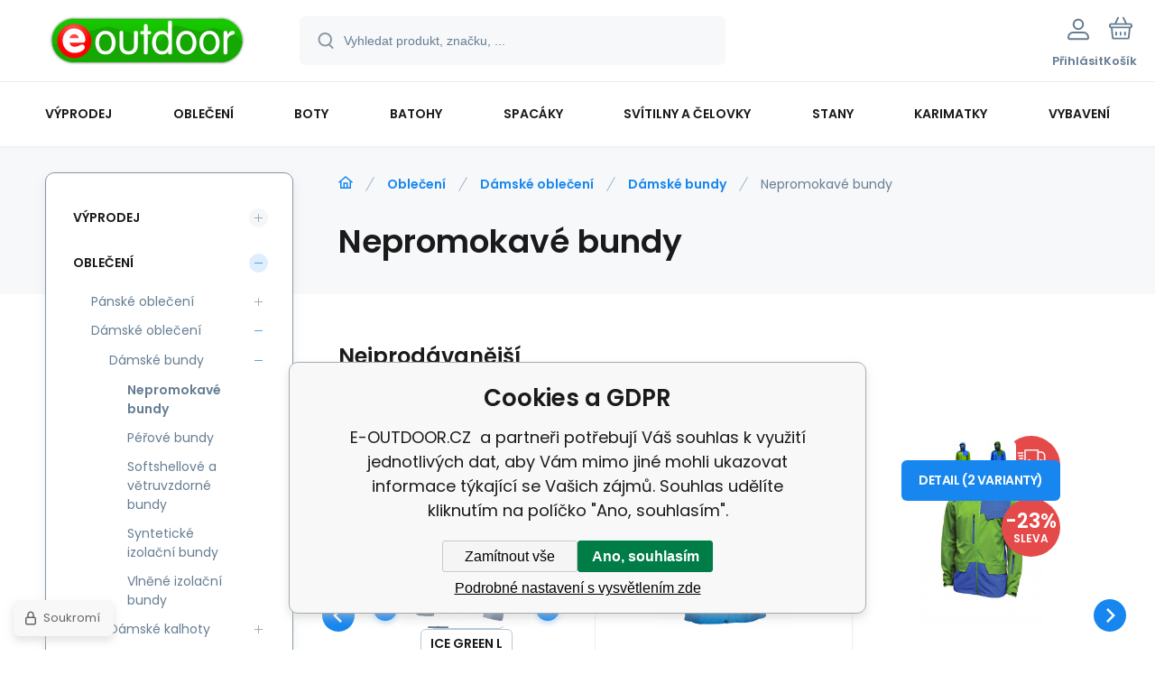

--- FILE ---
content_type: text/html; charset=utf-8
request_url: https://www.e-outdoor.cz/obleceni/damske-obleceni/damske-bundy/nepromokave-bundy/
body_size: 20368
content:
<!DOCTYPE html><html lang="cs"><head prefix="og: http://ogp.me/ns# fb: http://ogp.me/ns/fb#"><meta name="author" content="E-OUTDOOR.CZ" data-binargon="{&quot;fce&quot;:&quot;2&quot;, &quot;id&quot;:&quot;1056&quot;, &quot;menaId&quot;:&quot;1&quot;, &quot;menaName&quot;:&quot;Kč&quot;, &quot;languageCode&quot;:&quot;cs-CZ&quot;, &quot;skindir&quot;:&quot;demoeshopmaxi&quot;, &quot;cmslang&quot;:&quot;1&quot;, &quot;langiso&quot;:&quot;cs&quot;, &quot;skinversion&quot;:1768900275, &quot;zemeProDoruceniISO&quot;:&quot;CZ&quot;}"><meta name="robots" content="index, follow, max-snippet:-1, max-image-preview:large"><meta http-equiv="content-type" content="text/html; charset=utf-8"><meta property="og:url" content="https://www.e-outdoor.cz/obleceni/damske-obleceni/damske-bundy/nepromokave-bundy/"/><meta property="og:site_name" content="https://www.e-outdoor.cz"/><meta property="og:description" content="Nepromokavé bundy"/><meta property="og:title" content="Nepromokavé bundy"/><link rel="alternate" href="https://www.e-outdoor.cz/obleceni/damske-obleceni/damske-bundy/nepromokave-bundy/" hreflang="cs-CZ" /><meta name="description" content="Nepromokavé bundy">
<meta property="og:type" content="website"/><meta name="keywords" content="Nepromokavé bundy">
<meta name="audience" content="all"><meta name="facebook-domain-verification" content="tx1j344f1vlniw8kwkfwmchbj0sjim">
<link rel="canonical" href="https://www.e-outdoor.cz/obleceni/damske-obleceni/damske-bundy/nepromokave-bundy/"><link rel="alternate" href="https://www.e-outdoor.cz/publicdoc/rss_atom.xml" type="application/atom+xml" title="Outdoorové vybavení, batohy, spacáky, oblečení | E-Outdoor.cz (https://www.e-outdoor.cz)" ><link rel="shortcut icon" href="https://www.e-outdoor.cz/favicon.ico" type="image/x-icon">
			<meta name="viewport" content="width=device-width,initial-scale=1"><script data-binargon="binargonConfigMaxi">
		var binargonConfigMaxi = {
			"colorPrimary":"rgba(23,135,239,1)",
			"enableCurrency":0,
			"treeOpenLevelLimit": 0,
			"glideJsType": "carousel",
		}
	</script><link href="/skin/demoeshopmaxi/fonts/poppins/_font.css" rel="stylesheet"><style>

				:root {--image-aspect-ratio: 100 / 120;}
				.image-aspect-ratio {aspect-ratio: 100 / 120;}
				
					.commonBurgerMenu__header .commonBurgerMenu__header-logo {background-image:url(https://www.e-outdoor.cz/skin/demoeshopmaxi/logo_1.svg);aspect-ratio:275 / 54;max-width:100%;height:51px;width:160px;background-position:center;background-size:contain;background-repeat:no-repeat;}
					.commonBurgerMenu__header-name {display: none;}
				</style><link rel="stylesheet" href="/skin/version-1768900275/demoeshopmaxi/css-obecne.css" type="text/css"><link rel="stylesheet" href="/skin/version-1768900275/demoeshopmaxi/css-addons.css" type="text/css"><title>Nepromokavé bundy - E-OUTDOOR.CZ </title><!--commonTemplates_head--><!--EO commonTemplates_head--></head><body class="cmsBody cmsBody--fce-2 cmsBody--lang-cz"><div class="eshopPage"><header class="header"><div class="header__container container"><div class="header__content content"><div class="header__logo"><a class="logo logo--default-false logo--header" href="https://www.e-outdoor.cz/" title="E-OUTDOOR.CZ " role="banner"><img class="logo__image" src="https://www.e-outdoor.cz/skin/demoeshopmaxi/logo_1.svg" alt="logo" width="275" height="54" title="E-OUTDOOR.CZ " loading="lazy"></a></div><label class="header__search"><form class="search search--default" action="https://www.e-outdoor.cz/hledani/" method="post" role="search" id="js-search-form"><div class="search__outerContainer" id="js-search-outer-container"><div class="search__innerContainer" id="js-search-inner-container"><input type="hidden" name="send" value="1"><input type="hidden" name="listpos" value="0"><img class="search__icon" src="https://i.binargon.cz/demoeshopmaxi/search.svg" width="18" height="18" alt="search" loading="lazy"><input class="search__input exclude js-cWhisperer" type="text" name="as_search" placeholder="Vyhledat produkt, značku, ..." autocomplete="off" id="js-search-input"><button class="search__button button-primary" type="submit">Hledat</button></div></div></form></label><div class="header__contact"><div class="contact"><div class="contact__phone"><a class="phone" href="tel:775878786">775 878 786</a></div><div class="contact__email"><span class="contact__email-value"><a class="email" href="mailto:info@e-outdoor.cz">info@e-outdoor.cz</a></span></div></div></div><div class="header__control"><div class="control no-select"><div class="control__item control__item--search js-cWhisperer"><div class="control__item-icon"><img src="https://i.binargon.cz/demoeshopmaxi/search_thin.svg" width="21" height="21" alt="search" loading="lazy"></div><div class="control__item-title">Hledat</div></div><div class="control__item control__item--account control__item--active-false" onclick="document.querySelector('.js-common-popup[data-id=commonUserDialog]').classList.add('commonPopUp--visible')"><div class="control__item-icon"><img class="control__item-image" src="https://i.binargon.cz/demoeshopmaxi/rgba(101,125,146,1)/user.svg" width="24" height="25" alt="user" loading="lazy"></div><div class="control__item-title">Přihlásit</div></div><a class="control__item control__item--cart js-cart" href="https://www.e-outdoor.cz/pokladna/?wtemp_krok=1" title="Košík" rel="nofollow"><div class="control__item-icon"><img class="control__item-image" src="https://i.binargon.cz/demoeshopmaxi/rgba(101,125,146,1)/cart.svg" width="26" height="26" alt="cart" loading="lazy"></div><div class="control__item-title" data-mobile="Košík">Košík</div></a></div></div><div class="header__menu"><div class="commonBurger" data-commonBurger='{ "comparsion":0, "language":[{"id":1,"zkratka":"cz","selected":true}], "currency":[{"id":1,"zkratka":"Kč","selected":true}], "favorites":{"count":0}, "comparison":{"count":0}, "warrantyClaim":true, "contacts":{ "phone":"775 878 786", "mobil":"775 878 786", "mail":"info@e-outdoor.cz" }, "prihlasen":false }'><div class="commonBurger__icon"></div><div class="commonBurger__iconDescription">menu</div></div></div></div></div></header><nav class="menu menu--default" data-overflow="vice"><div class="menu__container container container--extended"><div class="menu__content content"><span class="menu__item"><a class="menu__link menu__link--submenu" href="https://www.e-outdoor.cz/vyprodej/" title="Výprodej " data-id="-2147483524"><span class="menu__link-text">Výprodej </span></a></span><span class="menu__item"><a class="menu__link menu__link--submenu" href="https://www.e-outdoor.cz/obleceni/" title="Oblečení" data-id="-2147483626"><span class="menu__link-text">Oblečení</span></a></span><span class="menu__item"><a class="menu__link menu__link--submenu" href="https://www.e-outdoor.cz/boty/" title="Trekové a outdoorové boty" data-id="-2147483602"><span class="menu__link-text">Boty</span></a></span><span class="menu__item"><a class="menu__link menu__link--submenu" href="https://www.e-outdoor.cz/batohy/" title="Batohy Osprey, Deuter, Mammut, Doldy – vybavení, co tě podrží v terénu | E-outdoor.cz" data-id="-2147483614"><span class="menu__link-text">Batohy</span></a></span><span class="menu__item"><a class="menu__link menu__link--submenu" href="https://www.e-outdoor.cz/spacaky/" title="Spacáky" data-id="-2147483593"><span class="menu__link-text">Spacáky</span></a></span><span class="menu__item"><a class="menu__link menu__link--submenu" href="https://www.e-outdoor.cz/svitilny-a-celovky/" title="Svítilny a čelovky" data-id="-2147483550"><span class="menu__link-text">Svítilny a čelovky</span></a></span><span class="menu__item"><a class="menu__link menu__link--submenu" href="https://www.e-outdoor.cz/stany/" title="Stany" data-id="-2147483592"><span class="menu__link-text">Stany</span></a></span><span class="menu__item"><a class="menu__link menu__link--submenu" href="https://www.e-outdoor.cz/karimatky/" title="Chcete opravdu kvalitní karimatku? Samonafukovací karimatky, pěnové karimatky nejlepších firem na trhu. " data-id="-2147483579"><span class="menu__link-text">Karimatky</span></a></span><span class="menu__item"><a class="menu__link menu__link--submenu" href="https://www.e-outdoor.cz/vybaveni/" title="Vybavení" data-id="-2147483618"><span class="menu__link-text">Vybavení</span></a></span><div class="menu__dropdown js-menu-dropdown"><a class="menu__link"><span class="menu__link-text">Více</span></a></div></div><div class="menu__submenu"><div class="cSubmenu" data-id="-2147483524"><div class="cSubmenu__content thin-scrollbar"><div class="cSubmenu__grid"><div class="cSubmenu__grid-item js-submenu-item"><a class="cSubmenu__link-image" href="https://www.e-outdoor.cz/vyprodej/perove-bundy-vyprodej/" title="Péřové bundy - Výprodej"><div class="cSubmenu__image cSubmenu__image--none"></div></a><a class="cSubmenu__link-name" href="https://www.e-outdoor.cz/vyprodej/perove-bundy-vyprodej/" title="Péřové bundy - Výprodej"><span class="cSubmenu__name">Péřové bundy - Výprodej</span></a></div><div class="cSubmenu__grid-item js-submenu-item"><a class="cSubmenu__link-image" href="https://www.e-outdoor.cz/vyprodej/sneznice-vyprodej/" title="Sněžnice - Výprodej"><div class="cSubmenu__image cSubmenu__image--none"></div></a><a class="cSubmenu__link-name" href="https://www.e-outdoor.cz/vyprodej/sneznice-vyprodej/" title="Sněžnice - Výprodej"><span class="cSubmenu__name">Sněžnice - Výprodej</span></a></div><div class="cSubmenu__grid-item js-submenu-item"><a class="cSubmenu__link-image" href="https://www.e-outdoor.cz/vyprodej/batohy-vyprodej/" title="Batohy - Výprodej"><div class="cSubmenu__image cSubmenu__image--none"></div></a><a class="cSubmenu__link-name" href="https://www.e-outdoor.cz/vyprodej/batohy-vyprodej/" title="Batohy - Výprodej"><span class="cSubmenu__name">Batohy - Výprodej</span></a></div><div class="cSubmenu__grid-item js-submenu-item"><a class="cSubmenu__link-image" href="https://www.e-outdoor.cz/vyprodej/doplnky-vyprodej/" title="Doplňky - Výprodej"><div class="cSubmenu__image cSubmenu__image--none"></div></a><a class="cSubmenu__link-name" href="https://www.e-outdoor.cz/vyprodej/doplnky-vyprodej/" title="Doplňky - Výprodej"><span class="cSubmenu__name">Doplňky - Výprodej</span></a></div><div class="cSubmenu__grid-item js-submenu-item"><a class="cSubmenu__link-image" href="https://www.e-outdoor.cz/vyprodej/karimatky-vyprodej/" title="Karimatky - Výprodej"><div class="cSubmenu__image cSubmenu__image--none"></div></a><a class="cSubmenu__link-name" href="https://www.e-outdoor.cz/vyprodej/karimatky-vyprodej/" title="Karimatky - Výprodej"><span class="cSubmenu__name">Karimatky - Výprodej</span></a></div><div class="cSubmenu__grid-item js-submenu-item"><a class="cSubmenu__link-image" href="https://www.e-outdoor.cz/vyprodej/obleceni-vyprodej/" title="Oblečení - Výprodej"><div class="cSubmenu__image cSubmenu__image--none"></div></a><a class="cSubmenu__link-name" href="https://www.e-outdoor.cz/vyprodej/obleceni-vyprodej/" title="Oblečení - Výprodej"><span class="cSubmenu__name">Oblečení - Výprodej</span></a></div><div class="cSubmenu__grid-item js-submenu-item"><a class="cSubmenu__link-image" href="https://www.e-outdoor.cz/vyprodej/spacaky-vyprodej/" title="Spacáky - Výprodej"><div class="cSubmenu__image cSubmenu__image--none"></div></a><a class="cSubmenu__link-name" href="https://www.e-outdoor.cz/vyprodej/spacaky-vyprodej/" title="Spacáky - Výprodej"><span class="cSubmenu__name">Spacáky - Výprodej</span></a></div><div class="cSubmenu__grid-item js-submenu-item"><a class="cSubmenu__link-image" href="https://www.e-outdoor.cz/vyprodej/stany-vyprodej/" title="Stany - Výprodej"><div class="cSubmenu__image cSubmenu__image--none"></div></a><a class="cSubmenu__link-name" href="https://www.e-outdoor.cz/vyprodej/stany-vyprodej/" title="Stany - Výprodej"><span class="cSubmenu__name">Stany - Výprodej</span></a></div><div class="cSubmenu__grid-item js-submenu-item"><a class="cSubmenu__link-image" href="https://www.e-outdoor.cz/vyprodej/obuv-vyprodej/" title="Obuv - Výprodej"><div class="cSubmenu__image cSubmenu__image--none"></div></a><a class="cSubmenu__link-name" href="https://www.e-outdoor.cz/vyprodej/obuv-vyprodej/" title="Obuv - Výprodej"><span class="cSubmenu__name">Obuv - Výprodej</span></a></div><div class="cSubmenu__grid-item js-submenu-item"><a class="cSubmenu__link-image" href="https://www.e-outdoor.cz/vyprodej/tasky-pres-rameno-vyprodej/" title="Tašky přes rameno - Výprodej"><div class="cSubmenu__image cSubmenu__image--none"></div></a><a class="cSubmenu__link-name" href="https://www.e-outdoor.cz/vyprodej/tasky-pres-rameno-vyprodej/" title="Tašky přes rameno - Výprodej"><span class="cSubmenu__name">Tašky přes rameno - Výprodej</span></a></div><div class="cSubmenu__grid-item js-submenu-item"><a class="cSubmenu__link-image" href="https://www.e-outdoor.cz/vyprodej/detske-sedacky-vyprodej/" title="Dětské sedačky - Výprodej"><div class="cSubmenu__image cSubmenu__image--none"></div></a><a class="cSubmenu__link-name" href="https://www.e-outdoor.cz/vyprodej/detske-sedacky-vyprodej/" title="Dětské sedačky - Výprodej"><span class="cSubmenu__name">Dětské sedačky - Výprodej</span></a></div><div class="cSubmenu__grid-item js-submenu-item"><a class="cSubmenu__link-image" href="https://www.e-outdoor.cz/vyprodej/kemping-vyprodej/" title="Kemping - Výprodej"><div class="cSubmenu__image cSubmenu__image--none"></div></a><a class="cSubmenu__link-name" href="https://www.e-outdoor.cz/vyprodej/kemping-vyprodej/" title="Kemping - Výprodej"><span class="cSubmenu__name">Kemping - Výprodej</span></a></div><div class="cSubmenu__grid-item js-submenu-item"><a class="cSubmenu__link-image" href="https://www.e-outdoor.cz/vyprodej/lezeni-vyprodej/" title="Lezení - Výprodej"><div class="cSubmenu__image cSubmenu__image--none"></div></a><a class="cSubmenu__link-name" href="https://www.e-outdoor.cz/vyprodej/lezeni-vyprodej/" title="Lezení - Výprodej"><span class="cSubmenu__name">Lezení - Výprodej</span></a></div></div></div></div><div class="cSubmenu" data-id="-2147483626"><div class="cSubmenu__content thin-scrollbar"><div class="cSubmenu__grid"><div class="cSubmenu__grid-item js-submenu-item"><a class="cSubmenu__link-image" href="https://www.e-outdoor.cz/obleceni/panske-obleceni/" title="Pánské oblečení"><img class="cSubmenu__image" src="https://www.e-outdoor.cz/imgcache/a/7/publicdoc-panske-bundy_70_70_344213.jpg" alt="Pánské oblečení" loading="lazy" width="70" height="70"></a><a class="cSubmenu__link-name" href="https://www.e-outdoor.cz/obleceni/panske-obleceni/" title="Pánské oblečení"><span class="cSubmenu__name">Pánské oblečení</span></a><ul class="cSubmenu__list"><li class="cSubmenu__list-item"><a class="cSubmenu__list-link" href="https://www.e-outdoor.cz/obleceni/panske-obleceni/panske-bundy/" title="Pánské bundy">Pánské bundy</a></li><li class="cSubmenu__list-item"><a class="cSubmenu__list-link" href="https://www.e-outdoor.cz/obleceni/panske-obleceni/vesty/" title="Vesty">Vesty</a></li><li class="cSubmenu__list-item"><a class="cSubmenu__list-link" href="https://www.e-outdoor.cz/obleceni/panske-obleceni/panske-kalhoty/" title="Pánské kalhoty">Pánské kalhoty</a></li><li class="cSubmenu__list-item"><a class="cSubmenu__list-link" href="https://www.e-outdoor.cz/obleceni/panske-obleceni/fleecove-mikiny-a-kalhoty/" title="Fleecové mikiny a kalhoty">Fleecové mikiny a kalhoty</a></li><li class="cSubmenu__list-item"><a class="cSubmenu__list-link" href="https://www.e-outdoor.cz/obleceni/panske-obleceni/kosile/" title="Košile">Košile</a></li><li class="cSubmenu__list-item"><a class="cSubmenu__list-link" href="https://www.e-outdoor.cz/obleceni/panske-obleceni/trika-a-mikiny/" title="Trika a mikiny">Trika a mikiny</a></li><li class="cSubmenu__list-item"><a class="cSubmenu__list-link" href="https://www.e-outdoor.cz/obleceni/panske-obleceni/termopradlo/" title="Termoprádlo ">Termoprádlo </a></li></ul></div><div class="cSubmenu__grid-item js-submenu-item"><a class="cSubmenu__link-image" href="https://www.e-outdoor.cz/obleceni/damske-obleceni/" title="Dámské oblečení"><img class="cSubmenu__image" src="https://www.e-outdoor.cz/imgcache/a/5/publicdoc-damske-bundy-1_70_70_94755.jpg" alt="Dámské oblečení" loading="lazy" width="70" height="70"></a><a class="cSubmenu__link-name" href="https://www.e-outdoor.cz/obleceni/damske-obleceni/" title="Dámské oblečení"><span class="cSubmenu__name">Dámské oblečení</span></a><ul class="cSubmenu__list"><li class="cSubmenu__list-item"><a class="cSubmenu__list-link" href="https://www.e-outdoor.cz/obleceni/damske-obleceni/damske-bundy/" title="Dámské bundy">Dámské bundy</a></li><li class="cSubmenu__list-item"><a class="cSubmenu__list-link" href="https://www.e-outdoor.cz/obleceni/damske-obleceni/damske-kalhoty/" title="Dámské kalhoty">Dámské kalhoty</a></li><li class="cSubmenu__list-item"><a class="cSubmenu__list-link" href="https://www.e-outdoor.cz/obleceni/damske-obleceni/zateplene-kalhoty/" title="Zateplené kalhoty">Zateplené kalhoty</a></li><li class="cSubmenu__list-item"><a class="cSubmenu__list-link" href="https://www.e-outdoor.cz/obleceni/damske-obleceni/fleecove-mikiny-a-kalhoty/" title="Fleecové mikiny a kalhoty">Fleecové mikiny a kalhoty</a></li><li class="cSubmenu__list-item"><a class="cSubmenu__list-link" href="https://www.e-outdoor.cz/obleceni/damske-obleceni/termopradlo/" title="Termoprádlo">Termoprádlo</a></li><li class="cSubmenu__list-item"><a class="cSubmenu__list-link" href="https://www.e-outdoor.cz/obleceni/damske-obleceni/trika-kosile-a-mikiny/" title="Trika, košile a mikiny">Trika, košile a mikiny</a></li><li class="cSubmenu__list-item"><a class="cSubmenu__list-link" href="https://www.e-outdoor.cz/obleceni/damske-obleceni/vesty/" title="Vesty">Vesty</a></li></ul></div><div class="cSubmenu__grid-item js-submenu-item"><a class="cSubmenu__link-image" href="https://www.e-outdoor.cz/obleceni/detske-obleceni/" title="Dětské oblečení"><img class="cSubmenu__image" src="https://www.e-outdoor.cz/imgcache/1/a/publicdoc-4364-20Chip-20jacket-20ocean-orange_70_70_629807.jpg" alt="Dětské oblečení" loading="lazy" width="70" height="70"></a><a class="cSubmenu__link-name" href="https://www.e-outdoor.cz/obleceni/detske-obleceni/" title="Dětské oblečení"><span class="cSubmenu__name">Dětské oblečení</span></a></div><div class="cSubmenu__grid-item js-submenu-item"><a class="cSubmenu__link-image" href="https://www.e-outdoor.cz/obleceni/myslivecke-obleceni/" title="Myslivecké oblečení"><div class="cSubmenu__image cSubmenu__image--none"></div></a><a class="cSubmenu__link-name" href="https://www.e-outdoor.cz/obleceni/myslivecke-obleceni/" title="Myslivecké oblečení"><span class="cSubmenu__name">Myslivecké oblečení</span></a><ul class="cSubmenu__list"><li class="cSubmenu__list-item"><a class="cSubmenu__list-link" href="https://www.e-outdoor.cz/obleceni/myslivecke-obleceni/bundy/" title="Bundy">Bundy</a></li></ul></div><div class="cSubmenu__grid-item js-submenu-item"><a class="cSubmenu__link-image" href="https://www.e-outdoor.cz/obleceni/cepice-kukly-rukavice/" title="Čepice, kukly, rukavice"><img class="cSubmenu__image" src="https://www.e-outdoor.cz/imgcache/e/d/publicdoc-C0069_70_70_144173.jpg" alt="Čepice, kukly, rukavice" loading="lazy" width="70" height="70"></a><a class="cSubmenu__link-name" href="https://www.e-outdoor.cz/obleceni/cepice-kukly-rukavice/" title="Čepice, kukly, rukavice"><span class="cSubmenu__name">Čepice, kukly, rukavice</span></a><ul class="cSubmenu__list"><li class="cSubmenu__list-item"><a class="cSubmenu__list-link" href="https://www.e-outdoor.cz/obleceni/cepice-kukly-rukavice/cepice/" title="Čepice">Čepice</a></li><li class="cSubmenu__list-item"><a class="cSubmenu__list-link" href="https://www.e-outdoor.cz/obleceni/cepice-kukly-rukavice/kukly/" title="Kukly">Kukly</a></li><li class="cSubmenu__list-item"><a class="cSubmenu__list-link" href="https://www.e-outdoor.cz/obleceni/cepice-kukly-rukavice/rukavice/" title="Rukavice">Rukavice</a></li></ul></div><div class="cSubmenu__grid-item js-submenu-item"><a class="cSubmenu__link-image" href="https://www.e-outdoor.cz/obleceni/ponozky/" title="Ponožky"><img class="cSubmenu__image" src="https://www.e-outdoor.cz/imgcache/a/6/publicdoc-duras-ontario-gray-red_70_70_194671.jpg" alt="Ponožky" loading="lazy" width="70" height="70"></a><a class="cSubmenu__link-name" href="https://www.e-outdoor.cz/obleceni/ponozky/" title="Ponožky"><span class="cSubmenu__name">Ponožky</span></a><ul class="cSubmenu__list"><li class="cSubmenu__list-item"><a class="cSubmenu__list-link" href="https://www.e-outdoor.cz/obleceni/ponozky/turisticke-ponozky/" title="Turistické ponožky">Turistické ponožky</a></li><li class="cSubmenu__list-item"><a class="cSubmenu__list-link" href="https://www.e-outdoor.cz/obleceni/ponozky/cyklisticke-ponozky/" title="Cyklistické ponožky">Cyklistické ponožky</a></li><li class="cSubmenu__list-item"><a class="cSubmenu__list-link" href="https://www.e-outdoor.cz/obleceni/ponozky/lyzarske-ponozky/" title="Lyžařské ponožky">Lyžařské ponožky</a></li><li class="cSubmenu__list-item"><a class="cSubmenu__list-link" href="https://www.e-outdoor.cz/obleceni/ponozky/myslivecke-a-rybarske-ponozky/" title="Myslivecké a rybářské ponožky">Myslivecké a rybářské ponožky</a></li><li class="cSubmenu__list-item"><a class="cSubmenu__list-link" href="https://www.e-outdoor.cz/obleceni/ponozky/ponozky-k-obleku/" title="Ponožky k obleku">Ponožky k obleku</a></li><li class="cSubmenu__list-item"><a class="cSubmenu__list-link" href="https://www.e-outdoor.cz/obleceni/ponozky/damske-ponozky/" title="Dámské ponožky">Dámské ponožky</a></li><li class="cSubmenu__list-item"><a class="cSubmenu__list-link" href="https://www.e-outdoor.cz/obleceni/ponozky/detske-ponozky/" title="Dětské ponožky">Dětské ponožky</a></li></ul></div><div class="cSubmenu__grid-item js-submenu-item"><a class="cSubmenu__link-image" href="https://www.e-outdoor.cz/obleceni/navleky/" title="Návleky"><img class="cSubmenu__image" src="https://www.e-outdoor.cz/imgcache/a/1/publicdoc-AASGABLAxx01_70_70_675168.jpg" alt="Návleky" loading="lazy" width="70" height="70"></a><a class="cSubmenu__link-name" href="https://www.e-outdoor.cz/obleceni/navleky/" title="Návleky"><span class="cSubmenu__name">Návleky</span></a></div><div class="cSubmenu__grid-item js-submenu-item"><a class="cSubmenu__link-image" href="https://www.e-outdoor.cz/obleceni/ponca-a-plastenky/" title="Ponča a pláštěnky"><img class="cSubmenu__image" src="https://www.e-outdoor.cz/imgcache/3/6/publicdoc-1_70_70_20185.jpg" alt="Ponča a pláštěnky" loading="lazy" width="70" height="70"></a><a class="cSubmenu__link-name" href="https://www.e-outdoor.cz/obleceni/ponca-a-plastenky/" title="Ponča a pláštěnky"><span class="cSubmenu__name">Ponča a pláštěnky</span></a></div><div class="cSubmenu__grid-item js-submenu-item"><a class="cSubmenu__link-image" href="https://www.e-outdoor.cz/obleceni/doplnky/" title="Doplňky"><img class="cSubmenu__image" src="https://www.e-outdoor.cz/imgcache/3/6/publicdoc-1_70_70_115174.jpg" alt="Doplňky" loading="lazy" width="70" height="70"></a><a class="cSubmenu__link-name" href="https://www.e-outdoor.cz/obleceni/doplnky/" title="Doplňky"><span class="cSubmenu__name">Doplňky</span></a></div></div></div></div><div class="cSubmenu" data-id="-2147483602"><div class="cSubmenu__content thin-scrollbar"><div class="cSubmenu__grid"><div class="cSubmenu__grid-item js-submenu-item"><a class="cSubmenu__link-image" href="https://www.e-outdoor.cz/boty/panske-boty/" title="Pánské boty"><img class="cSubmenu__image" src="https://www.e-outdoor.cz/imgcache/e/c/publicdoc-ikona-boty_70_70_192926.jpg" alt="Pánské boty" loading="lazy" width="70" height="70"></a><a class="cSubmenu__link-name" href="https://www.e-outdoor.cz/boty/panske-boty/" title="Pánské boty"><span class="cSubmenu__name">Pánské boty</span></a><ul class="cSubmenu__list"><li class="cSubmenu__list-item"><a class="cSubmenu__list-link" href="https://www.e-outdoor.cz/boty/panske-boty/turisticka-obuv/" title="Turistická obuv">Turistická obuv</a></li><li class="cSubmenu__list-item"><a class="cSubmenu__list-link" href="https://www.e-outdoor.cz/boty/panske-boty/nizka-obuv/" title="Nízká obuv">Nízká obuv</a></li><li class="cSubmenu__list-item"><a class="cSubmenu__list-link" href="https://www.e-outdoor.cz/boty/panske-boty/sandaly/" title="Sandály">Sandály</a></li><li class="cSubmenu__list-item"><a class="cSubmenu__list-link" href="https://www.e-outdoor.cz/boty/panske-boty/myslivecka-a-lovecka-obuv/" title="Myslivecká a lovecká obuv">Myslivecká a lovecká obuv</a></li><li class="cSubmenu__list-item"><a class="cSubmenu__list-link" href="https://www.e-outdoor.cz/boty/panske-boty/expedicni-obuv/" title="Expediční obuv">Expediční obuv</a></li><li class="cSubmenu__list-item"><a class="cSubmenu__list-link" href="https://www.e-outdoor.cz/boty/panske-boty/obuv-pro-vht-a-horolezectvi/" title="Obuv pro VHT a horolezectví">Obuv pro VHT a horolezectví</a></li><li class="cSubmenu__list-item"><a class="cSubmenu__list-link" href="https://www.e-outdoor.cz/boty/panske-boty/rybarska-obuv/" title="Rybářská obuv">Rybářská obuv</a></li></ul></div><div class="cSubmenu__grid-item js-submenu-item"><a class="cSubmenu__link-image" href="https://www.e-outdoor.cz/boty/damske-boty/" title="Dámské boty"><img class="cSubmenu__image" src="https://www.e-outdoor.cz/imgcache/e/f/publicdoc-boty-damske_70_70_584287.jpg" alt="Dámské boty" loading="lazy" width="70" height="70"></a><a class="cSubmenu__link-name" href="https://www.e-outdoor.cz/boty/damske-boty/" title="Dámské boty"><span class="cSubmenu__name">Dámské boty</span></a><ul class="cSubmenu__list"><li class="cSubmenu__list-item"><a class="cSubmenu__list-link" href="https://www.e-outdoor.cz/boty/damske-boty/turisticka-obuv/" title="Turistická obuv">Turistická obuv</a></li><li class="cSubmenu__list-item"><a class="cSubmenu__list-link" href="https://www.e-outdoor.cz/boty/damske-boty/nizka-obuv/" title="Nízká obuv">Nízká obuv</a></li><li class="cSubmenu__list-item"><a class="cSubmenu__list-link" href="https://www.e-outdoor.cz/boty/damske-boty/sandaly/" title="Sandály">Sandály</a></li><li class="cSubmenu__list-item"><a class="cSubmenu__list-link" href="https://www.e-outdoor.cz/boty/damske-boty/expedicni-obuv/" title="Expediční obuv">Expediční obuv</a></li><li class="cSubmenu__list-item"><a class="cSubmenu__list-link" href="https://www.e-outdoor.cz/boty/damske-boty/obuv-pro-vht-a-horolezectvi/" title="Obuv pro VHT a horolezectví">Obuv pro VHT a horolezectví</a></li></ul></div><div class="cSubmenu__grid-item js-submenu-item"><a class="cSubmenu__link-image" href="https://www.e-outdoor.cz/boty/detske-boty/" title="Dětské boty"><img class="cSubmenu__image" src="https://www.e-outdoor.cz/imgcache/4/8/publicdoc-detske-boty_70_70_107536.jpg" alt="Dětské boty" loading="lazy" width="70" height="70"></a><a class="cSubmenu__link-name" href="https://www.e-outdoor.cz/boty/detske-boty/" title="Dětské boty"><span class="cSubmenu__name">Dětské boty</span></a></div><div class="cSubmenu__grid-item js-submenu-item"><a class="cSubmenu__link-image" href="https://www.e-outdoor.cz/boty/perove-a-synteticke-izolcni-boty-a-papuce/" title="Péřové a syntetické izolční boty a papuče"><div class="cSubmenu__image cSubmenu__image--none"></div></a><a class="cSubmenu__link-name" href="https://www.e-outdoor.cz/boty/perove-a-synteticke-izolcni-boty-a-papuce/" title="Péřové a syntetické izolční boty a papuče"><span class="cSubmenu__name">Péřové a syntetické izolční boty a papuče</span></a></div><div class="cSubmenu__grid-item js-submenu-item"><a class="cSubmenu__link-image" href="https://www.e-outdoor.cz/boty/impregnace-tkanicky-vlozky/" title="Impregnace, tkaničky, vložky"><div class="cSubmenu__image cSubmenu__image--none"></div></a><a class="cSubmenu__link-name" href="https://www.e-outdoor.cz/boty/impregnace-tkanicky-vlozky/" title="Impregnace, tkaničky, vložky"><span class="cSubmenu__name">Impregnace, tkaničky, vložky</span></a></div><div class="cSubmenu__grid-item js-submenu-item"><a class="cSubmenu__link-image" href="https://www.e-outdoor.cz/boty/nesmeky/" title="Nesmeky"><div class="cSubmenu__image cSubmenu__image--none"></div></a><a class="cSubmenu__link-name" href="https://www.e-outdoor.cz/boty/nesmeky/" title="Nesmeky"><span class="cSubmenu__name">Nesmeky</span></a></div></div></div></div><div class="cSubmenu" data-id="-2147483614"><div class="cSubmenu__content thin-scrollbar"><div class="cSubmenu__grid"><div class="cSubmenu__grid-item js-submenu-item"><a class="cSubmenu__link-image" href="https://www.e-outdoor.cz/batohy/turisticke-batohy/" title="Turistické batohy"><img class="cSubmenu__image" src="https://www.e-outdoor.cz/imgcache/a/e/publicdoc-turisticke-batohy-ikona-1_70_70_75289.jpg" alt="Turistické batohy" loading="lazy" width="70" height="70"></a><a class="cSubmenu__link-name" href="https://www.e-outdoor.cz/batohy/turisticke-batohy/" title="Turistické batohy"><span class="cSubmenu__name">Turistické batohy</span></a><ul class="cSubmenu__list"><li class="cSubmenu__list-item"><a class="cSubmenu__list-link" href="https://www.e-outdoor.cz/batohy/turisticke-batohy/velke-batohy-nad-60-l/" title="Velké turistické a expediční batohy určené k dlouhým výpravám a expedicím. Objem batohu nad 60 L.">Velké batohy (nad 60 L)</a></li><li class="cSubmenu__list-item"><a class="cSubmenu__list-link" href="https://www.e-outdoor.cz/batohy/turisticke-batohy/stredni-batohy-35-60-l/" title="Střední batohy (35-60 L)">Střední batohy (35-60 L)</a></li><li class="cSubmenu__list-item"><a class="cSubmenu__list-link" href="https://www.e-outdoor.cz/batohy/turisticke-batohy/male-batohy-do-35-l/" title="Malé batohy (do 35 L)">Malé batohy (do 35 L)</a></li></ul></div><div class="cSubmenu__grid-item js-submenu-item"><a class="cSubmenu__link-image" href="https://www.e-outdoor.cz/batohy/damske-batohy/" title="Dámské batohy"><img class="cSubmenu__image" src="https://www.e-outdoor.cz/imgcache/f/e/publicdoc-damske-turisticke-batohy-ikona-3_70_70_117613.jpg" alt="Dámské batohy" loading="lazy" width="70" height="70"></a><a class="cSubmenu__link-name" href="https://www.e-outdoor.cz/batohy/damske-batohy/" title="Dámské batohy"><span class="cSubmenu__name">Dámské batohy</span></a><ul class="cSubmenu__list"><li class="cSubmenu__list-item"><a class="cSubmenu__list-link" href="https://www.e-outdoor.cz/batohy/damske-batohy/velke-batohy-nad-60-l/" title="Velké batohy (nad 60 L)">Velké batohy (nad 60 L)</a></li><li class="cSubmenu__list-item"><a class="cSubmenu__list-link" href="https://www.e-outdoor.cz/batohy/damske-batohy/stredni-batohy-35-60-l/" title="Střední batohy (35-60 L)">Střední batohy (35-60 L)</a></li><li class="cSubmenu__list-item"><a class="cSubmenu__list-link" href="https://www.e-outdoor.cz/batohy/damske-batohy/male-batohy-do-35-l/" title="Malé batohy (do 35 L)">Malé batohy (do 35 L)</a></li></ul></div><div class="cSubmenu__grid-item js-submenu-item"><a class="cSubmenu__link-image" href="https://www.e-outdoor.cz/batohy/alpinisticke-batohy/" title="Alpinistické batohy"><div class="cSubmenu__image cSubmenu__image--none"></div></a><a class="cSubmenu__link-name" href="https://www.e-outdoor.cz/batohy/alpinisticke-batohy/" title="Alpinistické batohy"><span class="cSubmenu__name">Alpinistické batohy</span></a></div><div class="cSubmenu__grid-item js-submenu-item"><a class="cSubmenu__link-image" href="https://www.e-outdoor.cz/batohy/batohy-na-ferraty/" title="Batohy na ferraty"><div class="cSubmenu__image cSubmenu__image--none"></div></a><a class="cSubmenu__link-name" href="https://www.e-outdoor.cz/batohy/batohy-na-ferraty/" title="Batohy na ferraty"><span class="cSubmenu__name">Batohy na ferraty</span></a></div><div class="cSubmenu__grid-item js-submenu-item"><a class="cSubmenu__link-image" href="https://www.e-outdoor.cz/batohy/batohy-na-kolo/" title="Batohy na kolo"><img class="cSubmenu__image" src="https://www.e-outdoor.cz/imgcache/1/3/publicdoc-bike-ikona_70_70_1596672.jpg" alt="Batohy na kolo" loading="lazy" width="70" height="70"></a><a class="cSubmenu__link-name" href="https://www.e-outdoor.cz/batohy/batohy-na-kolo/" title="Batohy na kolo"><span class="cSubmenu__name">Batohy na kolo</span></a></div><div class="cSubmenu__grid-item js-submenu-item"><a class="cSubmenu__link-image" href="https://www.e-outdoor.cz/batohy/bezecke-batohy/" title="Běžecké batohy"><img class="cSubmenu__image" src="https://www.e-outdoor.cz/imgcache/d/6/publicdoc-running-ikona_70_70_3978006.jpg" alt="Běžecké batohy" loading="lazy" width="70" height="70"></a><a class="cSubmenu__link-name" href="https://www.e-outdoor.cz/batohy/bezecke-batohy/" title="Běžecké batohy"><span class="cSubmenu__name">Běžecké batohy</span></a></div><div class="cSubmenu__grid-item js-submenu-item"><a class="cSubmenu__link-image" href="https://www.e-outdoor.cz/batohy/mestske-batohy-a-denni-batohy/" title="Městské batohy a denní batohy"><img class="cSubmenu__image" src="https://www.e-outdoor.cz/imgcache/7/e/publicdoc-quasar-s25-side-cascadebluecoalgreyheather-2_70_70_105674.jpg" alt="Městské batohy a denní batohy" loading="lazy" width="70" height="70"></a><a class="cSubmenu__link-name" href="https://www.e-outdoor.cz/batohy/mestske-batohy-a-denni-batohy/" title="Městské batohy a denní batohy"><span class="cSubmenu__name">Městské batohy a denní batohy</span></a></div><div class="cSubmenu__grid-item js-submenu-item"><a class="cSubmenu__link-image" href="https://www.e-outdoor.cz/batohy/batohy-na-notebooky/" title="Batohy na notebooky"><div class="cSubmenu__image cSubmenu__image--none"></div></a><a class="cSubmenu__link-name" href="https://www.e-outdoor.cz/batohy/batohy-na-notebooky/" title="Batohy na notebooky"><span class="cSubmenu__name">Batohy na notebooky</span></a></div><div class="cSubmenu__grid-item js-submenu-item"><a class="cSubmenu__link-image" href="https://www.e-outdoor.cz/batohy/retro-batohy/" title="Retro batohy"><div class="cSubmenu__image cSubmenu__image--none"></div></a><a class="cSubmenu__link-name" href="https://www.e-outdoor.cz/batohy/retro-batohy/" title="Retro batohy"><span class="cSubmenu__name">Retro batohy</span></a></div><div class="cSubmenu__grid-item js-submenu-item"><a class="cSubmenu__link-image" href="https://www.e-outdoor.cz/batohy/skoni-batohy/" title="Škoní batohy"><div class="cSubmenu__image cSubmenu__image--none"></div></a><a class="cSubmenu__link-name" href="https://www.e-outdoor.cz/batohy/skoni-batohy/" title="Škoní batohy"><span class="cSubmenu__name">Škoní batohy</span></a></div><div class="cSubmenu__grid-item js-submenu-item"><a class="cSubmenu__link-image" href="https://www.e-outdoor.cz/batohy/detske-batohy-a-voditka/" title="Dětské batohy a vodítka"><div class="cSubmenu__image cSubmenu__image--none"></div></a><a class="cSubmenu__link-name" href="https://www.e-outdoor.cz/batohy/detske-batohy-a-voditka/" title="Dětské batohy a vodítka"><span class="cSubmenu__name">Dětské batohy a vodítka</span></a></div><div class="cSubmenu__grid-item js-submenu-item"><a class="cSubmenu__link-image" href="https://www.e-outdoor.cz/batohy/tasky-pres-rameno/" title="Tašky přes rameno"><div class="cSubmenu__image cSubmenu__image--none"></div></a><a class="cSubmenu__link-name" href="https://www.e-outdoor.cz/batohy/tasky-pres-rameno/" title="Tašky přes rameno"><span class="cSubmenu__name">Tašky přes rameno</span></a></div><div class="cSubmenu__grid-item js-submenu-item"><a class="cSubmenu__link-image" href="https://www.e-outdoor.cz/batohy/duffle-batohy-tasky/" title="Duffle batohy/tašky"><img class="cSubmenu__image" src="https://www.e-outdoor.cz/imgcache/e/5/publicdoc-duffle-ikona_70_70_670763.jpg" alt="Duffle batohy/tašky" loading="lazy" width="70" height="70"></a><a class="cSubmenu__link-name" href="https://www.e-outdoor.cz/batohy/duffle-batohy-tasky/" title="Duffle batohy/tašky"><span class="cSubmenu__name">Duffle batohy/tašky</span></a></div><div class="cSubmenu__grid-item js-submenu-item"><a class="cSubmenu__link-image" href="https://www.e-outdoor.cz/batohy/rybarske-batohy/" title="Rybářské batohy"><div class="cSubmenu__image cSubmenu__image--none"></div></a><a class="cSubmenu__link-name" href="https://www.e-outdoor.cz/batohy/rybarske-batohy/" title="Rybářské batohy"><span class="cSubmenu__name">Rybářské batohy</span></a></div><div class="cSubmenu__grid-item js-submenu-item"><a class="cSubmenu__link-image" href="https://www.e-outdoor.cz/batohy/cestovni-taska-a-kufry/" title="Cestovní taška a kufry"><div class="cSubmenu__image cSubmenu__image--none"></div></a><a class="cSubmenu__link-name" href="https://www.e-outdoor.cz/batohy/cestovni-taska-a-kufry/" title="Cestovní taška a kufry"><span class="cSubmenu__name">Cestovní taška a kufry</span></a></div><div class="cSubmenu__grid-item js-submenu-item"><a class="cSubmenu__link-image" href="https://www.e-outdoor.cz/batohy/krosny-a-nositka-na-deti/" title="Krosny a nosítka na děti"><img class="cSubmenu__image" src="https://www.e-outdoor.cz/imgcache/4/1/publicdoc-carrier-ikona_70_70_4678606.jpg" alt="Krosny a nosítka na děti" loading="lazy" width="70" height="70"></a><a class="cSubmenu__link-name" href="https://www.e-outdoor.cz/batohy/krosny-a-nositka-na-deti/" title="Krosny a nosítka na děti"><span class="cSubmenu__name">Krosny a nosítka na děti</span></a></div></div></div></div><div class="cSubmenu" data-id="-2147483593"><div class="cSubmenu__content thin-scrollbar"><div class="cSubmenu__grid"><div class="cSubmenu__grid-item js-submenu-item"><a class="cSubmenu__link-image" href="https://www.e-outdoor.cz/spacaky/letni-spacaky/" title="Letní spacáky"><img class="cSubmenu__image" src="https://www.e-outdoor.cz/imgcache/6/a/publicdoc-1139001_70_70_249223.jpg" alt="Letní spacáky" loading="lazy" width="70" height="70"></a><a class="cSubmenu__link-name" href="https://www.e-outdoor.cz/spacaky/letni-spacaky/" title="Letní spacáky"><span class="cSubmenu__name">Letní spacáky</span></a><ul class="cSubmenu__list"><li class="cSubmenu__list-item"><a class="cSubmenu__list-link" href="https://www.e-outdoor.cz/spacaky/letni-spacaky/perove/" title=" Letní péřové spacáky">Péřové</a></li><li class="cSubmenu__list-item"><a class="cSubmenu__list-link" href="https://www.e-outdoor.cz/spacaky/letni-spacaky/synteticke/" title="Letní spacáky se syntetickoiu izolací">Syntetické</a></li></ul></div><div class="cSubmenu__grid-item js-submenu-item"><a class="cSubmenu__link-image" href="https://www.e-outdoor.cz/spacaky/trisezonni-spacaky/" title="Třísezónní spacáky "><img class="cSubmenu__image" src="https://www.e-outdoor.cz/imgcache/2/2/publicdoc-filename-3324-l_70_70_71286.jpg" alt="Třísezónní spacáky " loading="lazy" width="70" height="70"></a><a class="cSubmenu__link-name" href="https://www.e-outdoor.cz/spacaky/trisezonni-spacaky/" title="Třísezónní spacáky "><span class="cSubmenu__name">Třísezónní spacáky </span></a><ul class="cSubmenu__list"><li class="cSubmenu__list-item"><a class="cSubmenu__list-link" href="https://www.e-outdoor.cz/spacaky/trisezonni-spacaky/perove/" title="Péřové spacáky">Péřové</a></li><li class="cSubmenu__list-item"><a class="cSubmenu__list-link" href="https://www.e-outdoor.cz/spacaky/trisezonni-spacaky/synteticke/" title="Syntetické">Syntetické</a></li></ul></div><div class="cSubmenu__grid-item js-submenu-item"><a class="cSubmenu__link-image" href="https://www.e-outdoor.cz/spacaky/zimni-spacaky/" title="Zimní spacáky"><img class="cSubmenu__image" src="https://www.e-outdoor.cz/imgcache/8/7/publicdoc-1139601_70_70_234688.jpg" alt="Zimní spacáky" loading="lazy" width="70" height="70"></a><a class="cSubmenu__link-name" href="https://www.e-outdoor.cz/spacaky/zimni-spacaky/" title="Zimní spacáky"><span class="cSubmenu__name">Zimní spacáky</span></a><ul class="cSubmenu__list"><li class="cSubmenu__list-item"><a class="cSubmenu__list-link" href="https://www.e-outdoor.cz/spacaky/zimni-spacaky/perove/" title="Péřové">Péřové</a></li><li class="cSubmenu__list-item"><a class="cSubmenu__list-link" href="https://www.e-outdoor.cz/spacaky/zimni-spacaky/synteticke/" title="Syntetické">Syntetické</a></li></ul></div><div class="cSubmenu__grid-item js-submenu-item"><a class="cSubmenu__link-image" href="https://www.e-outdoor.cz/spacaky/detske-spacaky/" title="Dětské spacáky"><img class="cSubmenu__image" src="https://www.e-outdoor.cz/imgcache/e/d/publicdoc-03003711-currantslateblue_70_70_123564.jpg" alt="Dětské spacáky" loading="lazy" width="70" height="70"></a><a class="cSubmenu__link-name" href="https://www.e-outdoor.cz/spacaky/detske-spacaky/" title="Dětské spacáky"><span class="cSubmenu__name">Dětské spacáky</span></a></div><div class="cSubmenu__grid-item js-submenu-item"><a class="cSubmenu__link-image" href="https://www.e-outdoor.cz/spacaky/damske-spacaky/" title="Dámské spacáky"><img class="cSubmenu__image" src="https://www.e-outdoor.cz/imgcache/b/7/publicdoc-1316201_70_70_364543.jpg" alt="Dámské spacáky" loading="lazy" width="70" height="70"></a><a class="cSubmenu__link-name" href="https://www.e-outdoor.cz/spacaky/damske-spacaky/" title="Dámské spacáky"><span class="cSubmenu__name">Dámské spacáky</span></a></div><div class="cSubmenu__grid-item js-submenu-item"><a class="cSubmenu__link-image" href="https://www.e-outdoor.cz/spacaky/dekove-spacaky/" title="Dekové spacáky"><img class="cSubmenu__image" src="https://www.e-outdoor.cz/imgcache/3/9/publicdoc-filename-2591-l_70_70_93340.jpg" alt="Dekové spacáky" loading="lazy" width="70" height="70"></a><a class="cSubmenu__link-name" href="https://www.e-outdoor.cz/spacaky/dekove-spacaky/" title="Dekové spacáky"><span class="cSubmenu__name">Dekové spacáky</span></a></div><div class="cSubmenu__grid-item js-submenu-item"><a class="cSubmenu__link-image" href="https://www.e-outdoor.cz/spacaky/prikryvky/" title="Přikrývky"><img class="cSubmenu__image" src="https://www.e-outdoor.cz/imgcache/1/a/publicdoc-1142401_70_70_464139.jpg" alt="Přikrývky" loading="lazy" width="70" height="70"></a><a class="cSubmenu__link-name" href="https://www.e-outdoor.cz/spacaky/prikryvky/" title="Přikrývky"><span class="cSubmenu__name">Přikrývky</span></a></div><div class="cSubmenu__grid-item js-submenu-item"><a class="cSubmenu__link-image" href="https://www.e-outdoor.cz/spacaky/doplnky-ke-spacakum/" title="Doplňky ke spacákům"><img class="cSubmenu__image" src="https://www.e-outdoor.cz/imgcache/9/1/publicdoc-1604_70_70_56801.jpg" alt="Doplňky ke spacákům" loading="lazy" width="70" height="70"></a><a class="cSubmenu__link-name" href="https://www.e-outdoor.cz/spacaky/doplnky-ke-spacakum/" title="Doplňky ke spacákům"><span class="cSubmenu__name">Doplňky ke spacákům</span></a><ul class="cSubmenu__list"><li class="cSubmenu__list-item"><a class="cSubmenu__list-link" href="https://www.e-outdoor.cz/spacaky/doplnky-ke-spacakum/kompresni-obaly/" title="Kompresní obaly">Kompresní obaly</a></li><li class="cSubmenu__list-item"><a class="cSubmenu__list-link" href="https://www.e-outdoor.cz/spacaky/doplnky-ke-spacakum/vlozky-do-spacaku/" title="Vložky do spacáků">Vložky do spacáků</a></li><li class="cSubmenu__list-item"><a class="cSubmenu__list-link" href="https://www.e-outdoor.cz/spacaky/doplnky-ke-spacakum/polstarky/" title="Polštářky">Polštářky</a></li></ul></div></div></div></div><div class="cSubmenu" data-id="-2147483550"><div class="cSubmenu__content thin-scrollbar"><div class="cSubmenu__grid"><div class="cSubmenu__grid-item js-submenu-item"><a class="cSubmenu__link-image" href="https://www.e-outdoor.cz/svitilny-a-celovky/celovky/" title="Čelovky"><img class="cSubmenu__image" src="https://www.e-outdoor.cz/imgcache/e/a/publicdoc-1-C4-8Delovka-20Ledlenser-20MH5-20-C4-8Derno-C5-A1ed-C3-A1_70_70_35628.jpg" alt="Čelovky" loading="lazy" width="70" height="70"></a><a class="cSubmenu__link-name" href="https://www.e-outdoor.cz/svitilny-a-celovky/celovky/" title="Čelovky"><span class="cSubmenu__name">Čelovky</span></a><ul class="cSubmenu__list"><li class="cSubmenu__list-item"><a class="cSubmenu__list-link" href="https://www.e-outdoor.cz/svitilny-a-celovky/celovky/vojenske/" title="Vojenské">Vojenské</a></li><li class="cSubmenu__list-item"><a class="cSubmenu__list-link" href="https://www.e-outdoor.cz/svitilny-a-celovky/celovky/vysokovykonne/" title="Vysokovýkonné">Vysokovýkonné</a></li><li class="cSubmenu__list-item"><a class="cSubmenu__list-link" href="https://www.e-outdoor.cz/svitilny-a-celovky/celovky/pracovni-celovky/" title="Pracovní čelovky">Pracovní čelovky</a></li></ul></div><div class="cSubmenu__grid-item js-submenu-item"><a class="cSubmenu__link-image" href="https://www.e-outdoor.cz/svitilny-a-celovky/rucni-svitilny/" title="Ruční svítilny"><img class="cSubmenu__image" src="https://www.e-outdoor.cz/imgcache/e/2/publicdoc-7603-9213-a_70_70_52834.jpg" alt="Ruční svítilny" loading="lazy" width="70" height="70"></a><a class="cSubmenu__link-name" href="https://www.e-outdoor.cz/svitilny-a-celovky/rucni-svitilny/" title="Ruční svítilny"><span class="cSubmenu__name">Ruční svítilny</span></a></div><div class="cSubmenu__grid-item js-submenu-item"><a class="cSubmenu__link-image" href="https://www.e-outdoor.cz/svitilny-a-celovky/lampy/" title="Lampy"><img class="cSubmenu__image" src="https://www.e-outdoor.cz/imgcache/1/7/publicdoc-csm-ML6-Connect-WL-2-69c5db0425_70_70_180484.jpg" alt="Lampy" loading="lazy" width="70" height="70"></a><a class="cSubmenu__link-name" href="https://www.e-outdoor.cz/svitilny-a-celovky/lampy/" title="Lampy"><span class="cSubmenu__name">Lampy</span></a></div><div class="cSubmenu__grid-item js-submenu-item"><a class="cSubmenu__link-image" href="https://www.e-outdoor.cz/svitilny-a-celovky/plynove-a-benzinove-lampy/" title="Plynové a benzínové lampy"><img class="cSubmenu__image" src="https://www.e-outdoor.cz/imgcache/6/e/publicdoc-221383-micron-lantern-steel-productimages-2f71868d-24f8-4348-b31d-364e215d4d3c-720xpng_70_70_145982.jpg" alt="Plynové a benzínové lampy" loading="lazy" width="70" height="70"></a><a class="cSubmenu__link-name" href="https://www.e-outdoor.cz/svitilny-a-celovky/plynove-a-benzinove-lampy/" title="Plynové a benzínové lampy"><span class="cSubmenu__name">Plynové a benzínové lampy</span></a></div><div class="cSubmenu__grid-item js-submenu-item"><a class="cSubmenu__link-image" href="https://www.e-outdoor.cz/svitilny-a-celovky/akumulatory/" title="Akumulátory"><div class="cSubmenu__image cSubmenu__image--none"></div></a><a class="cSubmenu__link-name" href="https://www.e-outdoor.cz/svitilny-a-celovky/akumulatory/" title="Akumulátory"><span class="cSubmenu__name">Akumulátory</span></a></div><div class="cSubmenu__grid-item js-submenu-item"><a class="cSubmenu__link-image" href="https://www.e-outdoor.cz/svitilny-a-celovky/doplnky/" title="Doplňky"><img class="cSubmenu__image" src="https://www.e-outdoor.cz/imgcache/6/2/publicdoc-E093DA0001jpeg_70_70_265089.jpg" alt="Doplňky" loading="lazy" width="70" height="70"></a><a class="cSubmenu__link-name" href="https://www.e-outdoor.cz/svitilny-a-celovky/doplnky/" title="Doplňky"><span class="cSubmenu__name">Doplňky</span></a></div><div class="cSubmenu__grid-item js-submenu-item"><a class="cSubmenu__link-image" href="https://www.e-outdoor.cz/svitilny-a-celovky/solarni-lampy/" title="Solární lampy"><img class="cSubmenu__image" src="https://www.e-outdoor.cz/imgcache/a/1/publicdoc-fd8d33dc55c4ba235c6f06df031dbc51_70_70_53015.jpg" alt="Solární lampy" loading="lazy" width="70" height="70"></a><a class="cSubmenu__link-name" href="https://www.e-outdoor.cz/svitilny-a-celovky/solarni-lampy/" title="Solární lampy"><span class="cSubmenu__name">Solární lampy</span></a></div></div></div></div><div class="cSubmenu" data-id="-2147483592"><div class="cSubmenu__content thin-scrollbar"><div class="cSubmenu__grid"><div class="cSubmenu__grid-item js-submenu-item"><a class="cSubmenu__link-image" href="https://www.e-outdoor.cz/stany/turisticke-stany/" title="Turistické stany"><div class="cSubmenu__image cSubmenu__image--none"></div></a><a class="cSubmenu__link-name" href="https://www.e-outdoor.cz/stany/turisticke-stany/" title="Turistické stany"><span class="cSubmenu__name">Turistické stany</span></a><ul class="cSubmenu__list"><li class="cSubmenu__list-item"><a class="cSubmenu__list-link" href="https://www.e-outdoor.cz/stany/turisticke-stany/stany-pro-1-osobu/" title="Stany pro 1 osobu">Stany pro 1 osobu</a></li><li class="cSubmenu__list-item"><a class="cSubmenu__list-link" href="https://www.e-outdoor.cz/stany/turisticke-stany/stany-pro-2-osoby/" title="Stany pro 2 osoby">Stany pro 2 osoby</a></li><li class="cSubmenu__list-item"><a class="cSubmenu__list-link" href="https://www.e-outdoor.cz/stany/turisticke-stany/stany-pro-3-osoby/" title="Stany pro 3 osoby">Stany pro 3 osoby</a></li><li class="cSubmenu__list-item"><a class="cSubmenu__list-link" href="https://www.e-outdoor.cz/stany/turisticke-stany/stany-pro-4-osoby/" title="Stany pro 4 osoby">Stany pro 4 osoby</a></li></ul></div><div class="cSubmenu__grid-item js-submenu-item"><a class="cSubmenu__link-image" href="https://www.e-outdoor.cz/stany/expedicni-stany/" title="Expediční stany"><div class="cSubmenu__image cSubmenu__image--none"></div></a><a class="cSubmenu__link-name" href="https://www.e-outdoor.cz/stany/expedicni-stany/" title="Expediční stany"><span class="cSubmenu__name">Expediční stany</span></a></div><div class="cSubmenu__grid-item js-submenu-item"><a class="cSubmenu__link-image" href="https://www.e-outdoor.cz/stany/rodinne-a-rekreacni-stany/" title="Rodinné a rekreační stany"><div class="cSubmenu__image cSubmenu__image--none"></div></a><a class="cSubmenu__link-name" href="https://www.e-outdoor.cz/stany/rodinne-a-rekreacni-stany/" title="Rodinné a rekreační stany"><span class="cSubmenu__name">Rodinné a rekreační stany</span></a><ul class="cSubmenu__list"><li class="cSubmenu__list-item"><a class="cSubmenu__list-link" href="https://www.e-outdoor.cz/stany/rodinne-a-rekreacni-stany/rodinne-stany-pro-4-osoby/" title="Rodinné stany pro 4 osoby">Rodinné stany pro 4 osoby</a></li><li class="cSubmenu__list-item"><a class="cSubmenu__list-link" href="https://www.e-outdoor.cz/stany/rodinne-a-rekreacni-stany/rodinne-stany-pro-5-a-vice-osob/" title="Rodinné stany pro 5 a více osob">Rodinné stany pro 5 a více osob</a></li><li class="cSubmenu__list-item"><a class="cSubmenu__list-link" href="https://www.e-outdoor.cz/stany/rodinne-a-rekreacni-stany/rybarske-stany/" title="Rybářské stany">Rybářské stany</a></li></ul></div><div class="cSubmenu__grid-item js-submenu-item"><a class="cSubmenu__link-image" href="https://www.e-outdoor.cz/stany/pristresky-a-plachty/" title="Přístřešky a plachty"><div class="cSubmenu__image cSubmenu__image--none"></div></a><a class="cSubmenu__link-name" href="https://www.e-outdoor.cz/stany/pristresky-a-plachty/" title="Přístřešky a plachty"><span class="cSubmenu__name">Přístřešky a plachty</span></a></div><div class="cSubmenu__grid-item js-submenu-item"><a class="cSubmenu__link-image" href="https://www.e-outdoor.cz/stany/plazove-stany-a-pristresky/" title="Plážové stany a přístřešky"><div class="cSubmenu__image cSubmenu__image--none"></div></a><a class="cSubmenu__link-name" href="https://www.e-outdoor.cz/stany/plazove-stany-a-pristresky/" title="Plážové stany a přístřešky"><span class="cSubmenu__name">Plážové stany a přístřešky</span></a></div><div class="cSubmenu__grid-item js-submenu-item"><a class="cSubmenu__link-image" href="https://www.e-outdoor.cz/stany/zdarske-vaky/" title="Žďárské vaky"><div class="cSubmenu__image cSubmenu__image--none"></div></a><a class="cSubmenu__link-name" href="https://www.e-outdoor.cz/stany/zdarske-vaky/" title="Žďárské vaky"><span class="cSubmenu__name">Žďárské vaky</span></a></div><div class="cSubmenu__grid-item js-submenu-item"><a class="cSubmenu__link-image" href="https://www.e-outdoor.cz/stany/doplnky-koliky-opravne-sady/" title="Doplňky, kolíky, opravné sady"><div class="cSubmenu__image cSubmenu__image--none"></div></a><a class="cSubmenu__link-name" href="https://www.e-outdoor.cz/stany/doplnky-koliky-opravne-sady/" title="Doplňky, kolíky, opravné sady"><span class="cSubmenu__name">Doplňky, kolíky, opravné sady</span></a></div><div class="cSubmenu__grid-item js-submenu-item"><a class="cSubmenu__link-image" href="https://www.e-outdoor.cz/stany/stany-msr/" title="Stany MSR"><div class="cSubmenu__image cSubmenu__image--none"></div></a><a class="cSubmenu__link-name" href="https://www.e-outdoor.cz/stany/stany-msr/" title="Stany MSR"><span class="cSubmenu__name">Stany MSR</span></a></div><div class="cSubmenu__grid-item js-submenu-item"><a class="cSubmenu__link-image" href="https://www.e-outdoor.cz/stany/stany-coleman/" title="Stany Coleman"><div class="cSubmenu__image cSubmenu__image--none"></div></a><a class="cSubmenu__link-name" href="https://www.e-outdoor.cz/stany/stany-coleman/" title="Stany Coleman"><span class="cSubmenu__name">Stany Coleman</span></a></div><div class="cSubmenu__grid-item js-submenu-item"><a class="cSubmenu__link-image" href="https://www.e-outdoor.cz/stany/stany-pinguin/" title="Stany Pinguin"><div class="cSubmenu__image cSubmenu__image--none"></div></a><a class="cSubmenu__link-name" href="https://www.e-outdoor.cz/stany/stany-pinguin/" title="Stany Pinguin"><span class="cSubmenu__name">Stany Pinguin</span></a></div><div class="cSubmenu__grid-item js-submenu-item"><a class="cSubmenu__link-image" href="https://www.e-outdoor.cz/stany/stany-jurek/" title="Stany Jurek"><div class="cSubmenu__image cSubmenu__image--none"></div></a><a class="cSubmenu__link-name" href="https://www.e-outdoor.cz/stany/stany-jurek/" title="Stany Jurek"><span class="cSubmenu__name">Stany Jurek</span></a></div></div></div></div><div class="cSubmenu" data-id="-2147483579"><div class="cSubmenu__content thin-scrollbar"><div class="cSubmenu__grid"><div class="cSubmenu__grid-item js-submenu-item"><a class="cSubmenu__link-image" href="https://www.e-outdoor.cz/karimatky/samonafukovaci/" title="Samonafukovací"><img class="cSubmenu__image" src="https://www.e-outdoor.cz/imgcache/e/b/publicdoc-1327201_70_70_229580.jpg" alt="Samonafukovací" loading="lazy" width="70" height="70"></a><a class="cSubmenu__link-name" href="https://www.e-outdoor.cz/karimatky/samonafukovaci/" title="Samonafukovací"><span class="cSubmenu__name">Samonafukovací</span></a></div><div class="cSubmenu__grid-item js-submenu-item"><a class="cSubmenu__link-image" href="https://www.e-outdoor.cz/karimatky/nafukovaci/" title="Nafukovací"><img class="cSubmenu__image" src="https://www.e-outdoor.cz/imgcache/a/1/publicdoc-1324801_70_70_556679.jpg" alt="Nafukovací" loading="lazy" width="70" height="70"></a><a class="cSubmenu__link-name" href="https://www.e-outdoor.cz/karimatky/nafukovaci/" title="Nafukovací"><span class="cSubmenu__name">Nafukovací</span></a><ul class="cSubmenu__list"><li class="cSubmenu__list-item"><a class="cSubmenu__list-link" href="https://www.e-outdoor.cz/karimatky/nafukovaci/karimatky/" title="Karimatky">Karimatky</a></li><li class="cSubmenu__list-item"><a class="cSubmenu__list-link" href="https://www.e-outdoor.cz/karimatky/nafukovaci/matrace/" title="Matrace">Matrace</a></li></ul></div><div class="cSubmenu__grid-item js-submenu-item"><a class="cSubmenu__link-image" href="https://www.e-outdoor.cz/karimatky/penove/" title="Pěnové"><img class="cSubmenu__image" src="https://www.e-outdoor.cz/imgcache/d/b/publicdoc-0667001_70_70_90555.jpg" alt="Pěnové" loading="lazy" width="70" height="70"></a><a class="cSubmenu__link-name" href="https://www.e-outdoor.cz/karimatky/penove/" title="Pěnové"><span class="cSubmenu__name">Pěnové</span></a></div><div class="cSubmenu__grid-item js-submenu-item"><a class="cSubmenu__link-image" href="https://www.e-outdoor.cz/karimatky/podlozky/" title="Podložky"><div class="cSubmenu__image cSubmenu__image--none"></div></a><a class="cSubmenu__link-name" href="https://www.e-outdoor.cz/karimatky/podlozky/" title="Podložky"><span class="cSubmenu__name">Podložky</span></a></div><div class="cSubmenu__grid-item js-submenu-item"><a class="cSubmenu__link-image" href="https://www.e-outdoor.cz/karimatky/yogamatky/" title="Yogamatky"><img class="cSubmenu__image" src="https://www.e-outdoor.cz/imgcache/b/c/publicdoc-SA04689-yoga-mat-prirodni-guma-vzor-c-modra-2_70_70_83286.jpg" alt="Yogamatky" loading="lazy" width="70" height="70"></a><a class="cSubmenu__link-name" href="https://www.e-outdoor.cz/karimatky/yogamatky/" title="Yogamatky"><span class="cSubmenu__name">Yogamatky</span></a></div><div class="cSubmenu__grid-item js-submenu-item"><a class="cSubmenu__link-image" href="https://www.e-outdoor.cz/karimatky/sedatka/" title="Sedátka"><div class="cSubmenu__image cSubmenu__image--none"></div></a><a class="cSubmenu__link-name" href="https://www.e-outdoor.cz/karimatky/sedatka/" title="Sedátka"><span class="cSubmenu__name">Sedátka</span></a></div><div class="cSubmenu__grid-item js-submenu-item"><a class="cSubmenu__link-image" href="https://www.e-outdoor.cz/karimatky/piknikove-deky/" title="Piknikové deky"><img class="cSubmenu__image" src="https://www.e-outdoor.cz/imgcache/9/3/publicdoc-pictureprovideraspx-z-900-path-SC00215-5cSC00215-PIKNIKOVA-DEKA-FLEECE-PEVA_70_70_258912.jpg" alt="Piknikové deky" loading="lazy" width="70" height="70"></a><a class="cSubmenu__link-name" href="https://www.e-outdoor.cz/karimatky/piknikove-deky/" title="Piknikové deky"><span class="cSubmenu__name">Piknikové deky</span></a></div><div class="cSubmenu__grid-item js-submenu-item"><a class="cSubmenu__link-image" href="https://www.e-outdoor.cz/karimatky/pumpy-a-doplnky/" title="Pumpy a doplňky"><img class="cSubmenu__image" src="https://www.e-outdoor.cz/imgcache/4/2/publicdoc-1322701_70_70_594281.jpg" alt="Pumpy a doplňky" loading="lazy" width="70" height="70"></a><a class="cSubmenu__link-name" href="https://www.e-outdoor.cz/karimatky/pumpy-a-doplnky/" title="Pumpy a doplňky"><span class="cSubmenu__name">Pumpy a doplňky</span></a></div><div class="cSubmenu__grid-item js-submenu-item"><a class="cSubmenu__link-image" href="https://www.e-outdoor.cz/karimatky/hamaky/" title="Hamaky"><img class="cSubmenu__image" src="https://www.e-outdoor.cz/imgcache/9/5/publicdoc-SS00057-hamaka-trekker-hammock-0_70_70_49631.jpg" alt="Hamaky" loading="lazy" width="70" height="70"></a><a class="cSubmenu__link-name" href="https://www.e-outdoor.cz/karimatky/hamaky/" title="Hamaky"><span class="cSubmenu__name">Hamaky</span></a></div></div></div></div><div class="cSubmenu" data-id="-2147483618"><div class="cSubmenu__content thin-scrollbar"><div class="cSubmenu__grid"><div class="cSubmenu__grid-item js-submenu-item"><a class="cSubmenu__link-image" href="https://www.e-outdoor.cz/vybaveni/cestovatelske-doplnky/" title="Cestovatelské doplňky"><div class="cSubmenu__image cSubmenu__image--none"></div></a><a class="cSubmenu__link-name" href="https://www.e-outdoor.cz/vybaveni/cestovatelske-doplnky/" title="Cestovatelské doplňky"><span class="cSubmenu__name">Cestovatelské doplňky</span></a><ul class="cSubmenu__list"><li class="cSubmenu__list-item"><a class="cSubmenu__list-link" href="https://www.e-outdoor.cz/vybaveni/cestovatelske-doplnky/impregnace-a-praci-prostredky/" title="Impregnace a prací prostředky">Impregnace a prací prostředky</a></li><li class="cSubmenu__list-item"><a class="cSubmenu__list-link" href="https://www.e-outdoor.cz/vybaveni/cestovatelske-doplnky/moskytiery/" title="Moskytiéry">Moskytiéry</a></li><li class="cSubmenu__list-item"><a class="cSubmenu__list-link" href="https://www.e-outdoor.cz/vybaveni/cestovatelske-doplnky/repelenty/" title="Repelenty">Repelenty</a></li><li class="cSubmenu__list-item"><a class="cSubmenu__list-link" href="https://www.e-outdoor.cz/vybaveni/cestovatelske-doplnky/nepromokave-vaky-a-pouzdra/" title="Nepromokavé vaky a pouzdra">Nepromokavé vaky a pouzdra</a></li><li class="cSubmenu__list-item"><a class="cSubmenu__list-link" href="https://www.e-outdoor.cz/vybaveni/cestovatelske-doplnky/optika/" title="Optika">Optika</a></li><li class="cSubmenu__list-item"><a class="cSubmenu__list-link" href="https://www.e-outdoor.cz/vybaveni/cestovatelske-doplnky/cestovni-lekarny/" title="Cestovní lékarny">Cestovní lékarny</a></li><li class="cSubmenu__list-item"><a class="cSubmenu__list-link" href="https://www.e-outdoor.cz/vybaveni/cestovatelske-doplnky/rucniky/" title="Ručníky">Ručníky</a></li><li class="cSubmenu__list-item"><a class="cSubmenu__list-link" href="https://www.e-outdoor.cz/vybaveni/cestovatelske-doplnky/vodni-filtry/" title="Vodní filtry">Vodní filtry</a></li><li class="cSubmenu__list-item"><a class="cSubmenu__list-link" href="https://www.e-outdoor.cz/vybaveni/cestovatelske-doplnky/opalovaci-kremy/" title="Opalovací krémy">Opalovací krémy</a></li><li class="cSubmenu__list-item"><a class="cSubmenu__list-link" href="https://www.e-outdoor.cz/vybaveni/cestovatelske-doplnky/bezpecnostni-doplnky/" title="Bezpečnostní doplňky">Bezpečnostní doplňky</a></li><li class="cSubmenu__list-item"><a class="cSubmenu__list-link" href="https://www.e-outdoor.cz/vybaveni/cestovatelske-doplnky/toaletni-tasky/" title="Toaletní tašky">Toaletní tašky</a></li><li class="cSubmenu__list-item"><a class="cSubmenu__list-link" href="https://www.e-outdoor.cz/vybaveni/cestovatelske-doplnky/pomocne-karabiny/" title="Pomocné karabiny">Pomocné karabiny</a></li><li class="cSubmenu__list-item"><a class="cSubmenu__list-link" href="https://www.e-outdoor.cz/vybaveni/cestovatelske-doplnky/ohrivace/" title="Ohřívače">Ohřívače</a></li></ul></div><div class="cSubmenu__grid-item js-submenu-item"><a class="cSubmenu__link-image" href="https://www.e-outdoor.cz/vybaveni/bryle/" title="Brýle"><div class="cSubmenu__image cSubmenu__image--none"></div></a><a class="cSubmenu__link-name" href="https://www.e-outdoor.cz/vybaveni/bryle/" title="Brýle"><span class="cSubmenu__name">Brýle</span></a></div><div class="cSubmenu__grid-item js-submenu-item"><a class="cSubmenu__link-image" href="https://www.e-outdoor.cz/vybaveni/hygiena/" title="Hygiena"><div class="cSubmenu__image cSubmenu__image--none"></div></a><a class="cSubmenu__link-name" href="https://www.e-outdoor.cz/vybaveni/hygiena/" title="Hygiena"><span class="cSubmenu__name">Hygiena</span></a><ul class="cSubmenu__list"><li class="cSubmenu__list-item"><a class="cSubmenu__list-link" href="https://www.e-outdoor.cz/vybaveni/hygiena/cestovni-mydla-a-sampony/" title="Cestovní mýdla a šampony">Cestovní mýdla a šampony</a></li></ul></div><div class="cSubmenu__grid-item js-submenu-item"><a class="cSubmenu__link-image" href="https://www.e-outdoor.cz/vybaveni/organizery-a-obaly/" title="Organizery a obaly"><div class="cSubmenu__image cSubmenu__image--none"></div></a><a class="cSubmenu__link-name" href="https://www.e-outdoor.cz/vybaveni/organizery-a-obaly/" title="Organizery a obaly"><span class="cSubmenu__name">Organizery a obaly</span></a></div><div class="cSubmenu__grid-item js-submenu-item"><a class="cSubmenu__link-image" href="https://www.e-outdoor.cz/vybaveni/orientace-a-navigace/" title="Orientace a navigace"><div class="cSubmenu__image cSubmenu__image--none"></div></a><a class="cSubmenu__link-name" href="https://www.e-outdoor.cz/vybaveni/orientace-a-navigace/" title="Orientace a navigace"><span class="cSubmenu__name">Orientace a navigace</span></a><ul class="cSubmenu__list"><li class="cSubmenu__list-item"><a class="cSubmenu__list-link" href="https://www.e-outdoor.cz/vybaveni/orientace-a-navigace/kompasy/" title="Kompasy">Kompasy</a></li></ul></div><div class="cSubmenu__grid-item js-submenu-item"><a class="cSubmenu__link-image" href="https://www.e-outdoor.cz/vybaveni/trekove-hole/" title="Trekové hole"><div class="cSubmenu__image cSubmenu__image--none"></div></a><a class="cSubmenu__link-name" href="https://www.e-outdoor.cz/vybaveni/trekove-hole/" title="Trekové hole"><span class="cSubmenu__name">Trekové hole</span></a><ul class="cSubmenu__list"><li class="cSubmenu__list-item"><a class="cSubmenu__list-link" href="https://www.e-outdoor.cz/vybaveni/trekove-hole/prislusenstvi-na-trekove-hole/" title="Příslušenství na trekové hole">Příslušenství na trekové hole</a></li></ul></div><div class="cSubmenu__grid-item js-submenu-item"><a class="cSubmenu__link-image" href="https://www.e-outdoor.cz/vybaveni/klicenky/" title="Klíčenky"><div class="cSubmenu__image cSubmenu__image--none"></div></a><a class="cSubmenu__link-name" href="https://www.e-outdoor.cz/vybaveni/klicenky/" title="Klíčenky"><span class="cSubmenu__name">Klíčenky</span></a></div></div></div></div><div class="menu__submenu-overflow js-submenu-overflow"></div></div></div></nav>
<div class="fce2-3"><div class="fce2-3__grid grid-container grid-container--columns-2 grid-container--rows-2"><div class="fce2-3__grid-background grid-container-background grid-container-background--top"></div><div class="fce2-3__grid-top grid-container-top"><nav class="commonBreadcrumb"><a class="commonBreadcrumb__item commonBreadcrumb__item--first" href="https://www.e-outdoor.cz" title="Outdoorové vybavení, batohy, spacáky, oblečení | E-Outdoor.cz"><span class="commonBreadcrumb__textHP"></span></a><a class="commonBreadcrumb__item commonBreadcrumb__item--regular" href="https://www.e-outdoor.cz/obleceni/" title="Oblečení">Oblečení</a><a class="commonBreadcrumb__item commonBreadcrumb__item--regular" href="https://www.e-outdoor.cz/obleceni/damske-obleceni/" title="Dámské oblečení">Dámské oblečení</a><a class="commonBreadcrumb__item commonBreadcrumb__item--regular" href="https://www.e-outdoor.cz/obleceni/damske-obleceni/damske-bundy/" title="Dámské bundy">Dámské bundy</a><span class="commonBreadcrumb__item commonBreadcrumb__item--last" title="Nepromokavé bundy">Nepromokavé bundy</span></nav><h1 class="fce2-3__name js-category-name">Nepromokavé bundy</h1><div class="fce2-3__info"><div class="js-category-description"></div></div></div><div class="fce2-3__grid-bottom grid-container-bottom"><main class="fce2-3__main"><div class="bestsellers"><div class="bestsellers__title">Nejprodávanější</div><div class="bestsellers__items"><div class="productsGroup"><div class="productsGroup__title"><span></span></div><div class="productsGroup__items js-products-glide"><div class="products" data-glide-el="track"><div class="grid grid--xl-thin grid--l-thin grid--m-thin grid--s-thin "><div class="product product--xl-thin product--l-thin product--m-thin product--s-thin js-product a-stock glide__slide" data-productid="25449"><div class="product__container"><div class="product__top"><div class="product__labels-right"><div data-productid="25449" data-setbind-display="flex|none" data-test="2 1 0" class="productFreeShipping js-cDelivery"><img class="productFreeShipping__icon" src="https://i.binargon.cz/demoeshopmaxi/truck.svg" width="32" height="16" alt="truck" loading="lazy"><span class="productFreeShipping__title">Zdarma</span></div><div class="productDiscount" title="54.4916540212443"><span class="productDiscount__value">-54%</span><span class="productDiscount__title">Sleva</span></div></div><a class="product__link" href="https://www.e-outdoor.cz/ferrino-valdez-jacket-women-s/" title="Ferrino - Valdez Jacket Women's"><img class="productImage image-aspect-ratio js-product-image" src="https://www.e-outdoor.cz/imgcache/e/5/p21370-1_290_348_78195.jpg" alt="Ferrino - Valdez Jacket Women's" title="Ferrino - Valdez Jacket Women's" loading="lazy"></a></div><div class="productGallery hide-xl hide-l hide-m hide-s"><div class="productGallery__track js-product-gallery" data-glide-el="track"></div></div><div class="productProducer"><div class="productProducer__name">Ferrino</div></div><a class="productName" href="https://www.e-outdoor.cz/ferrino-valdez-jacket-women-s/" title="Ferrino - Valdez Jacket Women's">Ferrino - Valdez Jacket Women's</a><div class="productCode "><span class="productCode__title">Kód:
                </span><span class="productCode__value">21370</span></div><div class="productSupplierCode hide-xl hide-l hide-m hide-s"><span class="productSupplierCode__title"> </span><span class="productSupplierCode__value"></span></div><div class="productEan hide-xl hide-l hide-m hide-s"><span class="productEan__title"> </span><span class="productEan__value"></span></div><div class="productBenefits hide-m hide-s"><div class="productBenefits__item"> </div></div><div class="productPrice"><div class="productPrice__from">od</div><div class="productPrice__current productPrice__current--discounted"><span class="cPrice"><span class="cPrice__value">2 999</span> <span class="cPrice__currency">Kč</span></span></div><div class="productPrice__before"><span class="cPrice"><span class="cPrice__value">6 590</span> <span class="cPrice__currency">Kč</span></span></div></div><div class="productReferenceUnit"><div class="cMernaJednotka cMernaJednotka--vypis" style="display:none;" id="setbind-mernaJednotka-node"><span class="cMernaJednotka__cenaS" id="setbind-mernaJednotka-cenaS"></span><span class="cMernaJednotka__mena">Kč</span><span class="cMernaJednotka__oddelovac">/</span><span class="cMernaJednotka__value" id="setbind-mernaJednotka-value"></span><span class="cMernaJednotka__unit" id="setbind-mernaJednotka-unit"></span></div></div><div data-productid="25449" class="productAvailability js-cDelivery" data-pricevat="2999"><div class="cAvailability" data-dostupnost="Momentálně nedostupné" data-sklad="1 / vetsi5" data-skladDodavatele="0 vetsi5"><!--sklad--><div class="cAvailabilityRow cAvailabilityRow--stock cAvailabilityRow--onstock"><span class="cAvailabilityRow__description cAvailabilityRow__description--stock">Skladem</span><span class="cAvailabilityRow__value"><span class="cAvailabilityRow__value-number">1</span><span class="cAvailabilityRow__value-unit">ks</span></span></div><!--dodavatel--></div></div><div class="productVariants hide-xl hide-l hide-m hide-s"><div class="js-product-variants"></div></div><div class="productPurchase productPurchase--detail "><a class="productPurchase__button productPurchase__button--variants button-primary" href="https://www.e-outdoor.cz/ferrino-valdez-jacket-women-s/" title="Ferrino - Valdez Jacket Women's"><span>Detail (<span class="cPocetVariantTextem"><span class="cPocetVariantTextem__cislo">16</span><span class="cPocetVariantTextem__text">variant</span></span>)</span></a></div><a class="productFavorites hide-xl hide-l hide-m hide-s" href="?createfav=25449" rel="nofollow" title="Do oblíbených"><img class="productFavorites__image" src="https://i.binargon.cz/demoeshopmaxi/rgba(101,125,146,1)/heart.svg" width="23" height="20" alt="heart" loading="lazy"><span class="productFavorites__title">Oblíbený</span></a><a class="productCompare hide-xl hide-l hide-m hide-s" href="?pridatporovnani=25449" rel="nofollow"><img class="productCompare__image" src="https://i.binargon.cz/demoeshopmaxi/rgba(101,125,146,1)/compare.svg" width="23" height="23" alt="compare" loading="lazy"><span class="productCompare__title">Porovnat</span></a><div class="productDescription hide-xl hide-l hide-m hide-s">Když se vydáváš do hor, počasí si často dělá, co chce. Bunda Ferrino Valdez tě udrží v suchu a pohodlí, ať už vyrážíš na rychlý výstup, horskou túru nebo dobrodružnou expedici. Odolná třívrstvá konstrukce s membránou Storm Shield 3L odolá dešti, sněhu i větru, přitom zajišťuje vysokou prodyšnost. Možnost odvětrávání ti umožní regulovat teplotu během intenzivního pohybu, a praktické detaily – nastavitelná kapuce, manžety rukávů se suchým zipem a stahovací spodní lem – zaručují perfektní padnutí a komfort. Čtyři praktické kapsy bezpečně uloží všechny nezbytnosti, zatímco technický střih tě nebude nijak omezovat v pohybu. Ferrino Valdez je ideální bunda na lezení, horské túry, výpravy s těžkým batohem i náročnější turistiku. Odolná, pohodlná a připravená čelit všem živlům – přesně tak, jak to má každý dobrodruh rád.</div></div></div><div class="product product--xl-thin product--l-thin product--m-thin product--s-thin js-product  glide__slide" data-productid="133798"><div class="product__container"><div class="product__top"><div class="product__labels-right"><div data-productid="133798" data-setbind-display="flex|none" data-test="2 1 0" class="productFreeShipping js-cDelivery"><img class="productFreeShipping__icon" src="https://i.binargon.cz/demoeshopmaxi/truck.svg" width="32" height="16" alt="truck" loading="lazy"><span class="productFreeShipping__title">Zdarma</span></div><div class="productDiscount" title="11.6494845360825"><span class="productDiscount__value">-12%</span><span class="productDiscount__title">Sleva</span></div></div><a class="product__link" href="https://www.e-outdoor.cz/bunda-high-point-victoria-2.0-lady-jacket/" title="Bunda High Point Victoria 2.0 Lady Jacket"><img class="productImage image-aspect-ratio js-product-image" src="https://www.e-outdoor.cz/imgcache/a/c/pp2481-9815b_290_348_101654.jpg" alt="Bunda High Point Victoria 2.0 Lady Jacket" title="Bunda High Point Victoria 2.0 Lady Jacket" loading="lazy"></a></div><div class="productGallery hide-xl hide-l hide-m hide-s"><div class="productGallery__track js-product-gallery" data-glide-el="track"></div></div><div class="productProducer"><div class="productProducer__name">High Point</div></div><a class="productName" href="https://www.e-outdoor.cz/bunda-high-point-victoria-2.0-lady-jacket/" title="Bunda High Point Victoria 2.0 Lady Jacket">Bunda High Point Victoria 2.0 Lady Jacket</a><div class="productCode "><span class="productCode__title">Kód:
                </span><span class="productCode__value">P2481</span></div><div class="productSupplierCode hide-xl hide-l hide-m hide-s"><span class="productSupplierCode__title"> </span><span class="productSupplierCode__value"></span></div><div class="productEan hide-xl hide-l hide-m hide-s"><span class="productEan__title"> </span><span class="productEan__value"></span></div><div class="productBenefits hide-m hide-s"><div class="productBenefits__item productBenefits__item--warranty"><img class="productBenefits__item-image" src="https://www.e-outdoor.cz/skin/demoeshopmaxi/svg/warranty.svg" width="13" height="15" alt="" loading="lazy"><span class="productBenefits__item-title productBenefits__item-title--1">Záruka </span><span class="productBenefits__item-title productBenefits__item-title--2">48 měsíců</span></div></div><div class="productPrice"><div class="productPrice__from">od</div><div class="productPrice__current productPrice__current--discounted"><span class="cPrice"><span class="cPrice__value">5 999</span> <span class="cPrice__currency">Kč</span></span></div><div class="productPrice__before"><span class="cPrice"><span class="cPrice__value">6 790</span> <span class="cPrice__currency">Kč</span></span></div></div><div class="productReferenceUnit"><div class="cMernaJednotka cMernaJednotka--vypis" style="display:none;" id="setbind-mernaJednotka-node"><span class="cMernaJednotka__cenaS" id="setbind-mernaJednotka-cenaS"></span><span class="cMernaJednotka__mena">Kč</span><span class="cMernaJednotka__oddelovac">/</span><span class="cMernaJednotka__value" id="setbind-mernaJednotka-value"></span><span class="cMernaJednotka__unit" id="setbind-mernaJednotka-unit"></span></div></div><div data-productid="133798" class="productAvailability js-cDelivery" data-pricevat="5999"><div class="cAvailability" data-dostupnost="Obvykle expedujeme do 3 dnů" data-sklad="0 / vetsi5" data-skladDodavatele="0 vetsi5"><!--sklad--><div class="cAvailabilityRow cAvailabilityRow--availability" style="--cAvailability-color:#000000;">Obvykle expedujeme do 3 dnů</div><!--dodavatel--></div></div><div class="productVariants hide-xl hide-l hide-m hide-s"><div class="js-product-variants"></div></div><div class="productPurchase productPurchase--detail "><a class="productPurchase__button productPurchase__button--variants button-primary" href="https://www.e-outdoor.cz/bunda-high-point-victoria-2.0-lady-jacket/" title="Bunda High Point Victoria 2.0 Lady Jacket"><span>Detail (<span class="cPocetVariantTextem"><span class="cPocetVariantTextem__cislo">1</span><span class="cPocetVariantTextem__text">varianta</span></span>)</span></a></div><a class="productFavorites hide-xl hide-l hide-m hide-s" href="?createfav=133798" rel="nofollow" title="Do oblíbených"><img class="productFavorites__image" src="https://i.binargon.cz/demoeshopmaxi/rgba(101,125,146,1)/heart.svg" width="23" height="20" alt="heart" loading="lazy"><span class="productFavorites__title">Oblíbený</span></a><a class="productCompare hide-xl hide-l hide-m hide-s" href="?pridatporovnani=133798" rel="nofollow"><img class="productCompare__image" src="https://i.binargon.cz/demoeshopmaxi/rgba(101,125,146,1)/compare.svg" width="23" height="23" alt="compare" loading="lazy"><span class="productCompare__title">Porovnat</span></a><div class="productDescription hide-xl hide-l hide-m hide-s">Dámská nepromokavá outdoorová bunda High Point Victoria 2.0 Lady Jacket pro široké využití během aktivit jak v přírodě, tak ve městě.</div></div></div><div class="product product--xl-thin product--l-thin product--m-thin product--s-thin js-product a-supplier glide__slide" data-productid="450730"><div class="product__container"><div class="product__top"><div class="product__labels-right"><div data-productid="450730" data-setbind-display="flex|none" data-test="2 1 0" class="productFreeShipping js-cDelivery"><img class="productFreeShipping__icon" src="https://i.binargon.cz/demoeshopmaxi/truck.svg" width="32" height="16" alt="truck" loading="lazy"><span class="productFreeShipping__title">Zdarma</span></div><div class="productDiscount" title="22.9918032786885"><span class="productDiscount__value">-23%</span><span class="productDiscount__title">Sleva</span></div></div><a class="product__link" href="https://www.e-outdoor.cz/nepromokava-bunda-pinguin-freeride-jacket/" title="Nepromokavá Bunda Pinguin Freeride Jacket"><img class="productImage image-aspect-ratio js-product-image" src="https://www.e-outdoor.cz/imgcache/1/f/pi538-2702204659931652886-filename-2923-l_290_348_110674.jpg" alt="Nepromokavá Bunda Pinguin Freeride Jacket" title="Nepromokavá Bunda Pinguin Freeride Jacket" loading="lazy"></a></div><div class="productGallery hide-xl hide-l hide-m hide-s"><div class="productGallery__track js-product-gallery" data-glide-el="track"></div></div><div class="productProducer"><div class="productProducer__name">Pinguin</div></div><a class="productName" href="https://www.e-outdoor.cz/nepromokava-bunda-pinguin-freeride-jacket/" title="Nepromokavá Bunda Pinguin Freeride Jacket">Nepromokavá Bunda Pinguin Freeride Jacket</a><div class="productCode "><span class="productCode__title">Kód:
                </span><span class="productCode__value">i538_2702204659931652886</span></div><div class="productSupplierCode hide-xl hide-l hide-m hide-s"><span class="productSupplierCode__title"> </span><span class="productSupplierCode__value"></span></div><div class="productEan hide-xl hide-l hide-m hide-s"><span class="productEan__title"> </span><span class="productEan__value"></span></div><div class="productBenefits hide-m hide-s"><div class="productBenefits__item productBenefits__item--warranty"><img class="productBenefits__item-image" src="https://www.e-outdoor.cz/skin/demoeshopmaxi/svg/warranty.svg" width="13" height="15" alt="" loading="lazy"><span class="productBenefits__item-title productBenefits__item-title--1">Záruka </span><span class="productBenefits__item-title productBenefits__item-title--2">24 měsíců</span></div></div><div class="productPrice"><div class="productPrice__from">od</div><div class="productPrice__current productPrice__current--discounted"><span class="cPrice"><span class="cPrice__value">3 758</span> <span class="cPrice__currency">Kč</span></span></div><div class="productPrice__before"><span class="cPrice"><span class="cPrice__value">4 880</span> <span class="cPrice__currency">Kč</span></span></div></div><div class="productReferenceUnit"><div class="cMernaJednotka cMernaJednotka--vypis" style="display:none;" id="setbind-mernaJednotka-node"><span class="cMernaJednotka__cenaS" id="setbind-mernaJednotka-cenaS"></span><span class="cMernaJednotka__mena">Kč</span><span class="cMernaJednotka__oddelovac">/</span><span class="cMernaJednotka__value" id="setbind-mernaJednotka-value"></span><span class="cMernaJednotka__unit" id="setbind-mernaJednotka-unit"></span></div></div><div data-productid="450730" class="productAvailability js-cDelivery" data-pricevat="3758"><div class="cAvailability" data-dostupnost="Skladem 4 ks" data-sklad="0 / vetsi5" data-skladDodavatele="4 vetsi5"><!--sklad--><div class="cAvailabilityRow cAvailabilityRow--availability" style="--cAvailability-color:#000000;">Skladem 4 ks</div><!--dodavatel--></div></div><div class="productVariants hide-xl hide-l hide-m hide-s"><div class="js-product-variants"></div></div><div class="productPurchase productPurchase--detail "><a class="productPurchase__button productPurchase__button--variants button-primary" href="https://www.e-outdoor.cz/nepromokava-bunda-pinguin-freeride-jacket/" title="Nepromokavá Bunda Pinguin Freeride Jacket"><span>Detail (<span class="cPocetVariantTextem"><span class="cPocetVariantTextem__cislo">2</span><span class="cPocetVariantTextem__text">varianty</span></span>)</span></a></div><a class="productFavorites hide-xl hide-l hide-m hide-s" href="?createfav=450730" rel="nofollow" title="Do oblíbených"><img class="productFavorites__image" src="https://i.binargon.cz/demoeshopmaxi/rgba(101,125,146,1)/heart.svg" width="23" height="20" alt="heart" loading="lazy"><span class="productFavorites__title">Oblíbený</span></a><a class="productCompare hide-xl hide-l hide-m hide-s" href="?pridatporovnani=450730" rel="nofollow"><img class="productCompare__image" src="https://i.binargon.cz/demoeshopmaxi/rgba(101,125,146,1)/compare.svg" width="23" height="23" alt="compare" loading="lazy"><span class="productCompare__title">Porovnat</span></a><div class="productDescription hide-xl hide-l hide-m hide-s">Nepromokavá bunda Pinguin Freeride Jacket z dvouvrstvého laminátu ACD.</div></div></div><div class="product product--xl-thin product--l-thin product--m-thin product--s-thin js-product a-supplier glide__slide" data-productid="508233"><div class="product__container"><div class="product__top"><div class="product__labels-right"><div data-productid="508233" data-setbind-display="flex|none" data-test="2 1 0" class="productFreeShipping js-cDelivery"><img class="productFreeShipping__icon" src="https://i.binargon.cz/demoeshopmaxi/truck.svg" width="32" height="16" alt="truck" loading="lazy"><span class="productFreeShipping__title">Zdarma</span></div><div class="productDiscount" title="33.8508882361169"><span class="productDiscount__value">-34%</span><span class="productDiscount__title">Sleva</span></div></div><a class="product__link" href="https://www.e-outdoor.cz/bunda-mammut-convey-tour-hs-hooded-jacket-women/" title="Bunda Mammut Convey Tour HS Hooded Jacket Women"><img class="productImage image-aspect-ratio js-product-image" src="https://www.e-outdoor.cz/imgcache/7/5/pi600-n-64704-183082_290_348_7767.jpg" alt="Bunda Mammut Convey Tour HS Hooded Jacket Women" title="Bunda Mammut Convey Tour HS Hooded Jacket Women" loading="lazy"></a></div><div class="productGallery hide-xl hide-l hide-m hide-s"><div class="productGallery__track js-product-gallery" data-glide-el="track"></div></div><div class="productProducer"><img class="productProducer__image" src="https://www.e-outdoor.cz/imgcache/7/a/publicdoc-mammut-logo-e-outdoor_120_25_110948.png" width="120" height="25" alt="Mammut" loading="lazy"></div><a class="productName" href="https://www.e-outdoor.cz/bunda-mammut-convey-tour-hs-hooded-jacket-women/" title="Bunda Mammut Convey Tour HS Hooded Jacket Women">Bunda Mammut Convey Tour HS Hooded Jacket Women</a><div class="productCode "><span class="productCode__title">Kód:
                </span><span class="productCode__value">i600_n_64704</span></div><div class="productSupplierCode hide-xl hide-l hide-m hide-s"><span class="productSupplierCode__title"> </span><span class="productSupplierCode__value"></span></div><div class="productEan hide-xl hide-l hide-m hide-s"><span class="productEan__title"> </span><span class="productEan__value"></span></div><div class="productBenefits hide-m hide-s"><div class="productBenefits__item productBenefits__item--warranty"><img class="productBenefits__item-image" src="https://www.e-outdoor.cz/skin/demoeshopmaxi/svg/warranty.svg" width="13" height="15" alt="" loading="lazy"><span class="productBenefits__item-title productBenefits__item-title--1">Záruka </span><span class="productBenefits__item-title productBenefits__item-title--2">24 měsíců</span></div></div><div class="productPrice"><div class="productPrice__from">od</div><div class="productPrice__current productPrice__current--discounted"><span class="cPrice"><span class="cPrice__value">4 729</span> <span class="cPrice__currency">Kč</span></span></div><div class="productPrice__before"><span class="cPrice"><span class="cPrice__value">7 149</span> <span class="cPrice__currency">Kč</span></span></div></div><div class="productReferenceUnit"><div class="cMernaJednotka cMernaJednotka--vypis" style="display:none;" id="setbind-mernaJednotka-node"><span class="cMernaJednotka__cenaS" id="setbind-mernaJednotka-cenaS"></span><span class="cMernaJednotka__mena">Kč</span><span class="cMernaJednotka__oddelovac">/</span><span class="cMernaJednotka__value" id="setbind-mernaJednotka-value"></span><span class="cMernaJednotka__unit" id="setbind-mernaJednotka-unit"></span></div></div><div data-productid="508233" class="productAvailability js-cDelivery" data-pricevat="4729"><div class="cAvailability" data-dostupnost="Skladem 2 ks" data-sklad="0 / vetsi5" data-skladDodavatele="2 vetsi5"><!--sklad--><div class="cAvailabilityRow cAvailabilityRow--availability" style="--cAvailability-color:#000000;">Skladem 2 ks</div><!--dodavatel--></div></div><div class="productVariants hide-xl hide-l hide-m hide-s"><div class="js-product-variants"></div></div><div class="productPurchase productPurchase--detail "><a class="productPurchase__button productPurchase__button--variants button-primary" href="https://www.e-outdoor.cz/bunda-mammut-convey-tour-hs-hooded-jacket-women/" title="Bunda Mammut Convey Tour HS Hooded Jacket Women"><span>Detail (<span class="cPocetVariantTextem"><span class="cPocetVariantTextem__cislo">2</span><span class="cPocetVariantTextem__text">varianty</span></span>)</span></a></div><a class="productFavorites hide-xl hide-l hide-m hide-s" href="?createfav=508233" rel="nofollow" title="Do oblíbených"><img class="productFavorites__image" src="https://i.binargon.cz/demoeshopmaxi/rgba(101,125,146,1)/heart.svg" width="23" height="20" alt="heart" loading="lazy"><span class="productFavorites__title">Oblíbený</span></a><a class="productCompare hide-xl hide-l hide-m hide-s" href="?pridatporovnani=508233" rel="nofollow"><img class="productCompare__image" src="https://i.binargon.cz/demoeshopmaxi/rgba(101,125,146,1)/compare.svg" width="23" height="23" alt="compare" loading="lazy"><span class="productCompare__title">Porovnat</span></a><div class="productDescription hide-xl hide-l hide-m hide-s">Dámská lehká nepromokavá a větruodolná bunda od firmy Mammut. Nastavitelná kapuce se zesíleným kšilt</div></div></div></div></div><div class="productsGroup__arrows" data-glide-el="controls"><button class="productsGroup__arrow productsGroup__arrow--left" data-glide-dir="&lt;" type="button"><img class="productsGroup__arrow-icon" src="https://i.binargon.cz/demoeshopmaxi/arrow_left.svg" width="10" height="16" alt="&lt;" loading="lazy"></button><button class="productsGroup__arrow productsGroup__arrow--right" data-glide-dir="&gt;" type="button"><img class="productsGroup__arrow-icon" src="https://i.binargon.cz/demoeshopmaxi/arrow_right.svg" width="10" height="16" alt="&gt;" loading="lazy"></button></div></div></div></div></div><div class="js-catalog-control"><div class="catalogControl"><div class="catalogControl__filterToggle js-cFilterDialog-trigger"><div class="catalogControl__filterToggle-container"><img class="catalogControl__filterToggle-icon" src="https://www.e-outdoor.cz/skin/demoeshopmaxi/svg/filter.svg" width="26" height="19" alt="filter" loading="lazy"><div class="catalogControl__filterToggle-title">Filtrování<span class="catalogControl__filterToggle-title-tabletOnly"> dle parametrů</span></div></div></div><div class="catalogControl__sort"><div class="catalogControl__title catalogControl__title--sort js-sortExplanation-trigger"><span class="catalogControl__title-text">Řadit produkty od</span><img class="catalogControl__title-info" src="https://www.e-outdoor.cz/skin/demoeshopmaxi/svg/info.svg" width="16" height="16" alt="i" loading="lazy"></div><div class="sort"><div class="sort__title">Seřadit od</div><select class="sortSelect js-sort-select" onchange="location.href=this.value;"><option value="https://www.e-outdoor.cz/obleceni/damske-obleceni/damske-bundy/nepromokave-bundy/?sort=1" selected>Doporučujeme</option><option value="https://www.e-outdoor.cz/obleceni/damske-obleceni/damske-bundy/nepromokave-bundy/?sort=2">Nejlevnějších</option><option value="https://www.e-outdoor.cz/obleceni/damske-obleceni/damske-bundy/nepromokave-bundy/?sort=-2">Nejdražších</option><option value="https://www.e-outdoor.cz/obleceni/damske-obleceni/damske-bundy/nepromokave-bundy/?sort=3">Od nejnovějších</option><option value="https://www.e-outdoor.cz/obleceni/damske-obleceni/damske-bundy/nepromokave-bundy/?sort=4">Podle názvu A-Z</option><option value="https://www.e-outdoor.cz/obleceni/damske-obleceni/damske-bundy/nepromokave-bundy/?sort=-4">Podle názvu Z-A</option></select></div></div><div class="catalogControl__productsOnPage"><div class="catalogControl__title">Produktů</div><select onchange="location.href = $(this).val();" id="" class="productsOnPage"><option value="https://www.e-outdoor.cz/obleceni/damske-obleceni/damske-bundy/nepromokave-bundy/?listcnt=24" selected>24</option><option value="https://www.e-outdoor.cz/obleceni/damske-obleceni/damske-bundy/nepromokave-bundy/?listcnt=48">48</option><option value="https://www.e-outdoor.cz/obleceni/damske-obleceni/damske-bundy/nepromokave-bundy/?listcnt=72">72</option><option value="https://www.e-outdoor.cz/obleceni/damske-obleceni/damske-bundy/nepromokave-bundy/?listcnt=96">96</option></select></div></div></div><div class="js-more-filters"><div class="moreFilters"></div></div><div class="js-c-cancel-filter" id="js-c-cancel-filter"></div><div class="products js-products"><div class="grid grid--xl-thin grid--l-thin grid--m-thin grid--s-thin "><div class="product product--xl-thin product--l-thin product--m-thin product--s-thin js-product a-stock " data-productid="25449"><div class="product__container"><div class="product__top"><div class="product__labels-right"><div data-productid="25449" data-setbind-display="flex|none" data-test="2 1 0" class="productFreeShipping js-cDelivery"><img class="productFreeShipping__icon" src="https://i.binargon.cz/demoeshopmaxi/truck.svg" width="32" height="16" alt="truck" loading="lazy"><span class="productFreeShipping__title">Zdarma</span></div><div class="productDiscount" title="54.4916540212443"><span class="productDiscount__value">-54%</span><span class="productDiscount__title">Sleva</span></div></div><a class="product__link" href="https://www.e-outdoor.cz/ferrino-valdez-jacket-women-s/" title="Ferrino - Valdez Jacket Women's"><img class="productImage image-aspect-ratio js-product-image" src="https://www.e-outdoor.cz/imgcache/e/5/p21370-1_290_348_78195.jpg" alt="Ferrino - Valdez Jacket Women's" title="Ferrino - Valdez Jacket Women's" loading="lazy"></a></div><div class="productGallery "><div class="productGallery__track js-product-gallery" data-glide-el="track"></div></div><div class="productProducer"><div class="productProducer__name">Ferrino</div></div><a class="productName" href="https://www.e-outdoor.cz/ferrino-valdez-jacket-women-s/" title="Ferrino - Valdez Jacket Women's">Ferrino - Valdez Jacket Women's</a><div class="productCode "><span class="productCode__title">Kód:
                </span><span class="productCode__value">21370</span></div><div class="productSupplierCode hide-xl hide-l hide-m hide-s"><span class="productSupplierCode__title"> </span><span class="productSupplierCode__value"></span></div><div class="productEan hide-s"><span class="productEan__title"> </span><span class="productEan__value"></span></div><div class="productBenefits hide-s"><div class="productBenefits__item"> </div></div><div class="productPrice"><div class="productPrice__from">od</div><div class="productPrice__current productPrice__current--discounted"><span class="cPrice"><span class="cPrice__value">2 999</span> <span class="cPrice__currency">Kč</span></span></div><div class="productPrice__before"><span class="cPrice"><span class="cPrice__value">6 590</span> <span class="cPrice__currency">Kč</span></span></div></div><div class="productReferenceUnit"><div class="cMernaJednotka cMernaJednotka--vypis" style="display:none;" id="setbind-mernaJednotka-node"><span class="cMernaJednotka__cenaS" id="setbind-mernaJednotka-cenaS"></span><span class="cMernaJednotka__mena">Kč</span><span class="cMernaJednotka__oddelovac">/</span><span class="cMernaJednotka__value" id="setbind-mernaJednotka-value"></span><span class="cMernaJednotka__unit" id="setbind-mernaJednotka-unit"></span></div></div><div data-productid="25449" class="productAvailability js-cDelivery" data-pricevat="2999"><div class="cAvailability" data-dostupnost="Momentálně nedostupné" data-sklad="1 / vetsi5" data-skladDodavatele="0 vetsi5"><!--sklad--><div class="cAvailabilityRow cAvailabilityRow--stock cAvailabilityRow--onstock"><span class="cAvailabilityRow__description cAvailabilityRow__description--stock">Skladem</span><span class="cAvailabilityRow__value"><span class="cAvailabilityRow__value-number">1</span><span class="cAvailabilityRow__value-unit">ks</span></span></div><!--dodavatel--></div></div><div class="productVariants hide-xl hide-l hide-m hide-s"><div class="js-product-variants"></div></div><div class="productPurchase productPurchase--detail "><a class="productPurchase__button productPurchase__button--variants button-primary" href="https://www.e-outdoor.cz/ferrino-valdez-jacket-women-s/" title="Ferrino - Valdez Jacket Women's"><span>Detail (<span class="cPocetVariantTextem"><span class="cPocetVariantTextem__cislo">16</span><span class="cPocetVariantTextem__text">variant</span></span>)</span></a></div><a class="productFavorites " href="?createfav=25449" rel="nofollow" title="Do oblíbených"><img class="productFavorites__image" src="https://i.binargon.cz/demoeshopmaxi/rgba(101,125,146,1)/heart.svg" width="23" height="20" alt="heart" loading="lazy"><span class="productFavorites__title">Oblíbený</span></a><a class="productCompare " href="?pridatporovnani=25449" rel="nofollow"><img class="productCompare__image" src="https://i.binargon.cz/demoeshopmaxi/rgba(101,125,146,1)/compare.svg" width="23" height="23" alt="compare" loading="lazy"><span class="productCompare__title">Porovnat</span></a><div class="productDescription ">Když se vydáváš do hor, počasí si často dělá, co chce. Bunda Ferrino Valdez tě udrží v suchu a pohodlí, ať už vyrážíš na rychlý výstup, horskou túru nebo dobrodružnou expedici. Odolná třívrstvá konstrukce s membránou Storm Shield 3L odolá dešti, sněhu i větru, přitom zajišťuje vysokou prodyšnost. Možnost odvětrávání ti umožní regulovat teplotu během intenzivního pohybu, a praktické detaily – nastavitelná kapuce, manžety rukávů se suchým zipem a stahovací spodní lem – zaručují perfektní padnutí a komfort. Čtyři praktické kapsy bezpečně uloží všechny nezbytnosti, zatímco technický střih tě nebude nijak omezovat v pohybu. Ferrino Valdez je ideální bunda na lezení, horské túry, výpravy s těžkým batohem i náročnější turistiku. Odolná, pohodlná a připravená čelit všem živlům – přesně tak, jak to má každý dobrodruh rád.</div></div></div><div class="product product--xl-thin product--l-thin product--m-thin product--s-thin js-product a-supplier " data-productid="450730"><div class="product__container"><div class="product__top"><div class="product__labels-right"><div data-productid="450730" data-setbind-display="flex|none" data-test="2 1 0" class="productFreeShipping js-cDelivery"><img class="productFreeShipping__icon" src="https://i.binargon.cz/demoeshopmaxi/truck.svg" width="32" height="16" alt="truck" loading="lazy"><span class="productFreeShipping__title">Zdarma</span></div><div class="productDiscount" title="22.9918032786885"><span class="productDiscount__value">-23%</span><span class="productDiscount__title">Sleva</span></div></div><a class="product__link" href="https://www.e-outdoor.cz/nepromokava-bunda-pinguin-freeride-jacket/" title="Nepromokavá Bunda Pinguin Freeride Jacket"><img class="productImage image-aspect-ratio js-product-image" src="https://www.e-outdoor.cz/imgcache/1/f/pi538-2702204659931652886-filename-2923-l_290_348_110674.jpg" alt="Nepromokavá Bunda Pinguin Freeride Jacket" title="Nepromokavá Bunda Pinguin Freeride Jacket" loading="lazy"></a></div><div class="productGallery "><div class="productGallery__track js-product-gallery" data-glide-el="track"></div></div><div class="productProducer"><div class="productProducer__name">Pinguin</div></div><a class="productName" href="https://www.e-outdoor.cz/nepromokava-bunda-pinguin-freeride-jacket/" title="Nepromokavá Bunda Pinguin Freeride Jacket">Nepromokavá Bunda Pinguin Freeride Jacket</a><div class="productCode "><span class="productCode__title">Kód:
                </span><span class="productCode__value">i538_2702204659931652886</span></div><div class="productSupplierCode hide-xl hide-l hide-m hide-s"><span class="productSupplierCode__title"> </span><span class="productSupplierCode__value"></span></div><div class="productEan hide-s"><span class="productEan__title"> </span><span class="productEan__value"></span></div><div class="productBenefits hide-s"><div class="productBenefits__item productBenefits__item--warranty"><img class="productBenefits__item-image" src="https://www.e-outdoor.cz/skin/demoeshopmaxi/svg/warranty.svg" width="13" height="15" alt="" loading="lazy"><span class="productBenefits__item-title productBenefits__item-title--1">Záruka </span><span class="productBenefits__item-title productBenefits__item-title--2">24 měsíců</span></div></div><div class="productPrice"><div class="productPrice__from">od</div><div class="productPrice__current productPrice__current--discounted"><span class="cPrice"><span class="cPrice__value">3 758</span> <span class="cPrice__currency">Kč</span></span></div><div class="productPrice__before"><span class="cPrice"><span class="cPrice__value">4 880</span> <span class="cPrice__currency">Kč</span></span></div></div><div class="productReferenceUnit"><div class="cMernaJednotka cMernaJednotka--vypis" style="display:none;" id="setbind-mernaJednotka-node"><span class="cMernaJednotka__cenaS" id="setbind-mernaJednotka-cenaS"></span><span class="cMernaJednotka__mena">Kč</span><span class="cMernaJednotka__oddelovac">/</span><span class="cMernaJednotka__value" id="setbind-mernaJednotka-value"></span><span class="cMernaJednotka__unit" id="setbind-mernaJednotka-unit"></span></div></div><div data-productid="450730" class="productAvailability js-cDelivery" data-pricevat="3758"><div class="cAvailability" data-dostupnost="Skladem 4 ks" data-sklad="0 / vetsi5" data-skladDodavatele="4 vetsi5"><!--sklad--><div class="cAvailabilityRow cAvailabilityRow--availability" style="--cAvailability-color:#000000;">Skladem 4 ks</div><!--dodavatel--></div></div><div class="productVariants hide-xl hide-l hide-m hide-s"><div class="js-product-variants"></div></div><div class="productPurchase productPurchase--detail "><a class="productPurchase__button productPurchase__button--variants button-primary" href="https://www.e-outdoor.cz/nepromokava-bunda-pinguin-freeride-jacket/" title="Nepromokavá Bunda Pinguin Freeride Jacket"><span>Detail (<span class="cPocetVariantTextem"><span class="cPocetVariantTextem__cislo">2</span><span class="cPocetVariantTextem__text">varianty</span></span>)</span></a></div><a class="productFavorites " href="?createfav=450730" rel="nofollow" title="Do oblíbených"><img class="productFavorites__image" src="https://i.binargon.cz/demoeshopmaxi/rgba(101,125,146,1)/heart.svg" width="23" height="20" alt="heart" loading="lazy"><span class="productFavorites__title">Oblíbený</span></a><a class="productCompare " href="?pridatporovnani=450730" rel="nofollow"><img class="productCompare__image" src="https://i.binargon.cz/demoeshopmaxi/rgba(101,125,146,1)/compare.svg" width="23" height="23" alt="compare" loading="lazy"><span class="productCompare__title">Porovnat</span></a><div class="productDescription ">Nepromokavá bunda Pinguin Freeride Jacket z dvouvrstvého laminátu ACD.</div></div></div><div class="product product--xl-thin product--l-thin product--m-thin product--s-thin js-product a-supplier " data-productid="508233"><div class="product__container"><div class="product__top"><div class="product__labels-right"><div data-productid="508233" data-setbind-display="flex|none" data-test="2 1 0" class="productFreeShipping js-cDelivery"><img class="productFreeShipping__icon" src="https://i.binargon.cz/demoeshopmaxi/truck.svg" width="32" height="16" alt="truck" loading="lazy"><span class="productFreeShipping__title">Zdarma</span></div><div class="productDiscount" title="33.8508882361169"><span class="productDiscount__value">-34%</span><span class="productDiscount__title">Sleva</span></div></div><a class="product__link" href="https://www.e-outdoor.cz/bunda-mammut-convey-tour-hs-hooded-jacket-women/" title="Bunda Mammut Convey Tour HS Hooded Jacket Women"><img class="productImage image-aspect-ratio js-product-image" src="https://www.e-outdoor.cz/imgcache/7/5/pi600-n-64704-183082_290_348_7767.jpg" alt="Bunda Mammut Convey Tour HS Hooded Jacket Women" title="Bunda Mammut Convey Tour HS Hooded Jacket Women" loading="lazy"></a></div><div class="productGallery "><div class="productGallery__track js-product-gallery" data-glide-el="track"></div></div><div class="productProducer"><img class="productProducer__image" src="https://www.e-outdoor.cz/imgcache/7/a/publicdoc-mammut-logo-e-outdoor_120_25_110948.png" width="120" height="25" alt="Mammut" loading="lazy"></div><a class="productName" href="https://www.e-outdoor.cz/bunda-mammut-convey-tour-hs-hooded-jacket-women/" title="Bunda Mammut Convey Tour HS Hooded Jacket Women">Bunda Mammut Convey Tour HS Hooded Jacket Women</a><div class="productCode "><span class="productCode__title">Kód:
                </span><span class="productCode__value">i600_n_64704</span></div><div class="productSupplierCode hide-xl hide-l hide-m hide-s"><span class="productSupplierCode__title"> </span><span class="productSupplierCode__value"></span></div><div class="productEan hide-s"><span class="productEan__title"> </span><span class="productEan__value"></span></div><div class="productBenefits hide-s"><div class="productBenefits__item productBenefits__item--warranty"><img class="productBenefits__item-image" src="https://www.e-outdoor.cz/skin/demoeshopmaxi/svg/warranty.svg" width="13" height="15" alt="" loading="lazy"><span class="productBenefits__item-title productBenefits__item-title--1">Záruka </span><span class="productBenefits__item-title productBenefits__item-title--2">24 měsíců</span></div></div><div class="productPrice"><div class="productPrice__from">od</div><div class="productPrice__current productPrice__current--discounted"><span class="cPrice"><span class="cPrice__value">4 729</span> <span class="cPrice__currency">Kč</span></span></div><div class="productPrice__before"><span class="cPrice"><span class="cPrice__value">7 149</span> <span class="cPrice__currency">Kč</span></span></div></div><div class="productReferenceUnit"><div class="cMernaJednotka cMernaJednotka--vypis" style="display:none;" id="setbind-mernaJednotka-node"><span class="cMernaJednotka__cenaS" id="setbind-mernaJednotka-cenaS"></span><span class="cMernaJednotka__mena">Kč</span><span class="cMernaJednotka__oddelovac">/</span><span class="cMernaJednotka__value" id="setbind-mernaJednotka-value"></span><span class="cMernaJednotka__unit" id="setbind-mernaJednotka-unit"></span></div></div><div data-productid="508233" class="productAvailability js-cDelivery" data-pricevat="4729"><div class="cAvailability" data-dostupnost="Skladem 2 ks" data-sklad="0 / vetsi5" data-skladDodavatele="2 vetsi5"><!--sklad--><div class="cAvailabilityRow cAvailabilityRow--availability" style="--cAvailability-color:#000000;">Skladem 2 ks</div><!--dodavatel--></div></div><div class="productVariants hide-xl hide-l hide-m hide-s"><div class="js-product-variants"></div></div><div class="productPurchase productPurchase--detail "><a class="productPurchase__button productPurchase__button--variants button-primary" href="https://www.e-outdoor.cz/bunda-mammut-convey-tour-hs-hooded-jacket-women/" title="Bunda Mammut Convey Tour HS Hooded Jacket Women"><span>Detail (<span class="cPocetVariantTextem"><span class="cPocetVariantTextem__cislo">2</span><span class="cPocetVariantTextem__text">varianty</span></span>)</span></a></div><a class="productFavorites " href="?createfav=508233" rel="nofollow" title="Do oblíbených"><img class="productFavorites__image" src="https://i.binargon.cz/demoeshopmaxi/rgba(101,125,146,1)/heart.svg" width="23" height="20" alt="heart" loading="lazy"><span class="productFavorites__title">Oblíbený</span></a><a class="productCompare " href="?pridatporovnani=508233" rel="nofollow"><img class="productCompare__image" src="https://i.binargon.cz/demoeshopmaxi/rgba(101,125,146,1)/compare.svg" width="23" height="23" alt="compare" loading="lazy"><span class="productCompare__title">Porovnat</span></a><div class="productDescription ">Dámská lehká nepromokavá a větruodolná bunda od firmy Mammut. Nastavitelná kapuce se zesíleným kšilt</div></div></div><div class="product product--xl-thin product--l-thin product--m-thin product--s-thin js-product  " data-productid="133798"><div class="product__container"><div class="product__top"><div class="product__labels-right"><div data-productid="133798" data-setbind-display="flex|none" data-test="2 1 0" class="productFreeShipping js-cDelivery"><img class="productFreeShipping__icon" src="https://i.binargon.cz/demoeshopmaxi/truck.svg" width="32" height="16" alt="truck" loading="lazy"><span class="productFreeShipping__title">Zdarma</span></div><div class="productDiscount" title="11.6494845360825"><span class="productDiscount__value">-12%</span><span class="productDiscount__title">Sleva</span></div></div><a class="product__link" href="https://www.e-outdoor.cz/bunda-high-point-victoria-2.0-lady-jacket/" title="Bunda High Point Victoria 2.0 Lady Jacket"><img class="productImage image-aspect-ratio js-product-image" src="https://www.e-outdoor.cz/imgcache/a/c/pp2481-9815b_290_348_101654.jpg" alt="Bunda High Point Victoria 2.0 Lady Jacket" title="Bunda High Point Victoria 2.0 Lady Jacket" loading="lazy"></a></div><div class="productGallery "><div class="productGallery__track js-product-gallery" data-glide-el="track"></div></div><div class="productProducer"><div class="productProducer__name">High Point</div></div><a class="productName" href="https://www.e-outdoor.cz/bunda-high-point-victoria-2.0-lady-jacket/" title="Bunda High Point Victoria 2.0 Lady Jacket">Bunda High Point Victoria 2.0 Lady Jacket</a><div class="productCode "><span class="productCode__title">Kód:
                </span><span class="productCode__value">P2481</span></div><div class="productSupplierCode hide-xl hide-l hide-m hide-s"><span class="productSupplierCode__title"> </span><span class="productSupplierCode__value"></span></div><div class="productEan hide-s"><span class="productEan__title"> </span><span class="productEan__value"></span></div><div class="productBenefits hide-s"><div class="productBenefits__item productBenefits__item--warranty"><img class="productBenefits__item-image" src="https://www.e-outdoor.cz/skin/demoeshopmaxi/svg/warranty.svg" width="13" height="15" alt="" loading="lazy"><span class="productBenefits__item-title productBenefits__item-title--1">Záruka </span><span class="productBenefits__item-title productBenefits__item-title--2">48 měsíců</span></div></div><div class="productPrice"><div class="productPrice__from">od</div><div class="productPrice__current productPrice__current--discounted"><span class="cPrice"><span class="cPrice__value">5 999</span> <span class="cPrice__currency">Kč</span></span></div><div class="productPrice__before"><span class="cPrice"><span class="cPrice__value">6 790</span> <span class="cPrice__currency">Kč</span></span></div></div><div class="productReferenceUnit"><div class="cMernaJednotka cMernaJednotka--vypis" style="display:none;" id="setbind-mernaJednotka-node"><span class="cMernaJednotka__cenaS" id="setbind-mernaJednotka-cenaS"></span><span class="cMernaJednotka__mena">Kč</span><span class="cMernaJednotka__oddelovac">/</span><span class="cMernaJednotka__value" id="setbind-mernaJednotka-value"></span><span class="cMernaJednotka__unit" id="setbind-mernaJednotka-unit"></span></div></div><div data-productid="133798" class="productAvailability js-cDelivery" data-pricevat="5999"><div class="cAvailability" data-dostupnost="Obvykle expedujeme do 3 dnů" data-sklad="0 / vetsi5" data-skladDodavatele="0 vetsi5"><!--sklad--><div class="cAvailabilityRow cAvailabilityRow--availability" style="--cAvailability-color:#000000;">Obvykle expedujeme do 3 dnů</div><!--dodavatel--></div></div><div class="productVariants hide-xl hide-l hide-m hide-s"><div class="js-product-variants"></div></div><div class="productPurchase productPurchase--detail "><a class="productPurchase__button productPurchase__button--variants button-primary" href="https://www.e-outdoor.cz/bunda-high-point-victoria-2.0-lady-jacket/" title="Bunda High Point Victoria 2.0 Lady Jacket"><span>Detail (<span class="cPocetVariantTextem"><span class="cPocetVariantTextem__cislo">1</span><span class="cPocetVariantTextem__text">varianta</span></span>)</span></a></div><a class="productFavorites " href="?createfav=133798" rel="nofollow" title="Do oblíbených"><img class="productFavorites__image" src="https://i.binargon.cz/demoeshopmaxi/rgba(101,125,146,1)/heart.svg" width="23" height="20" alt="heart" loading="lazy"><span class="productFavorites__title">Oblíbený</span></a><a class="productCompare " href="?pridatporovnani=133798" rel="nofollow"><img class="productCompare__image" src="https://i.binargon.cz/demoeshopmaxi/rgba(101,125,146,1)/compare.svg" width="23" height="23" alt="compare" loading="lazy"><span class="productCompare__title">Porovnat</span></a><div class="productDescription ">Dámská nepromokavá outdoorová bunda High Point Victoria 2.0 Lady Jacket pro široké využití během aktivit jak v přírodě, tak ve městě.</div></div></div></div></div><div class="fce2-3__loadMore js-products-more"></div><div class="fce2-3__pageControl"><section class="js-listcontrol"></section></div></main></div><aside class="fce2__grid-side grid-container-side"><nav class="commonTree" role="navigation" aria-label="Menu" data-test="1"><ul class="commonTree__list commonTree__list--level-1" data-level="1" data-test="1"><li class="commonTree__row commonTree__row--level-1 commonTree__row--hasChildren" data-level="1"><a class="commonTree__link" title="Výprodej " href="https://www.e-outdoor.cz/vyprodej/">Výprodej </a><span class="commonTree__toggle commonTree__toggle--closed commonTree__toggle--level-1" data-id="-2147483524" data-level="1"></span></li><li class="commonTree__row commonTree__row--level-1 commonTree__row--open commonTree__row--hasChildren" data-level="1"><a class="commonTree__link commonTree__link--open" title="Oblečení" href="https://www.e-outdoor.cz/obleceni/">Oblečení</a><span class="commonTree__toggle commonTree__toggle--open commonTree__toggle--level-1" data-id="-2147483626" data-level="1"></span><ul class="commonTree__list commonTree__list--level-2" data-level="2" data-test="1"><li class="commonTree__row commonTree__row--level-2 commonTree__row--hasChildren" data-level="2"><a class="commonTree__link" title="Pánské oblečení" href="https://www.e-outdoor.cz/obleceni/panske-obleceni/">Pánské oblečení</a><span class="commonTree__toggle commonTree__toggle--closed commonTree__toggle--level-2" data-id="986" data-level="2"></span></li><li class="commonTree__row commonTree__row--level-2 commonTree__row--open commonTree__row--hasChildren" data-level="2"><a class="commonTree__link commonTree__link--open" title="Dámské oblečení" href="https://www.e-outdoor.cz/obleceni/damske-obleceni/">Dámské oblečení</a><span class="commonTree__toggle commonTree__toggle--open commonTree__toggle--level-2" data-id="987" data-level="2"></span><ul class="commonTree__list commonTree__list--level-3" data-level="3" data-test="1"><li class="commonTree__row commonTree__row--level-3 commonTree__row--open commonTree__row--hasChildren" data-level="3"><a class="commonTree__link commonTree__link--open" title="Dámské bundy" href="https://www.e-outdoor.cz/obleceni/damske-obleceni/damske-bundy/">Dámské bundy</a><span class="commonTree__toggle commonTree__toggle--open commonTree__toggle--level-3" data-id="1055" data-level="3"></span><ul class="commonTree__list commonTree__list--level-4" data-level="4" data-test="1"><li class="commonTree__row commonTree__row--level-4 commonTree__row--open commonTree__row--selected" data-level="4"><a class="commonTree__link commonTree__link--open commonTree__link--selected" title="Nepromokavé bundy" href="https://www.e-outdoor.cz/obleceni/damske-obleceni/damske-bundy/nepromokave-bundy/">Nepromokavé bundy</a></li><li class="commonTree__row commonTree__row--level-4" data-level="4"><a class="commonTree__link" title="Péřové bundy" href="https://www.e-outdoor.cz/obleceni/damske-obleceni/damske-bundy/perove-bundy/">Péřové bundy</a></li><li class="commonTree__row commonTree__row--level-4" data-level="4"><a class="commonTree__link" title="Softshellové a větruvzdorné bundy" href="https://www.e-outdoor.cz/obleceni/damske-obleceni/damske-bundy/softshellove-a-vetruvzdorne-bundy/">Softshellové a větruvzdorné bundy</a></li><li class="commonTree__row commonTree__row--level-4" data-level="4"><a class="commonTree__link" title="Syntetické izolační bundy" href="https://www.e-outdoor.cz/obleceni/damske-obleceni/damske-bundy/synteticke-izolacni-bundy/">Syntetické izolační bundy</a></li><li class="commonTree__row commonTree__row--level-4" data-level="4"><a class="commonTree__link" title="Vlněné izolační bundy" href="https://www.e-outdoor.cz/obleceni/damske-obleceni/damske-bundy/vlnene-izolacni-bundy/">Vlněné izolační bundy</a></li></ul></li><li class="commonTree__row commonTree__row--level-3 commonTree__row--hasChildren" data-level="3"><a class="commonTree__link" title="Dámské kalhoty" href="https://www.e-outdoor.cz/obleceni/damske-obleceni/damske-kalhoty/">Dámské kalhoty</a><span class="commonTree__toggle commonTree__toggle--closed commonTree__toggle--level-3" data-id="1060" data-level="3"></span></li><li class="commonTree__row commonTree__row--level-3" data-level="3"><a class="commonTree__link" title="Zateplené kalhoty" href="https://www.e-outdoor.cz/obleceni/damske-obleceni/zateplene-kalhoty/">Zateplené kalhoty</a></li><li class="commonTree__row commonTree__row--level-3" data-level="3"><a class="commonTree__link" title="Fleecové mikiny a kalhoty" href="https://www.e-outdoor.cz/obleceni/damske-obleceni/fleecove-mikiny-a-kalhoty/">Fleecové mikiny a kalhoty</a></li><li class="commonTree__row commonTree__row--level-3" data-level="3"><a class="commonTree__link" title="Termoprádlo" href="https://www.e-outdoor.cz/obleceni/damske-obleceni/termopradlo/">Termoprádlo</a></li><li class="commonTree__row commonTree__row--level-3" data-level="3"><a class="commonTree__link" title="Trika, košile a mikiny" href="https://www.e-outdoor.cz/obleceni/damske-obleceni/trika-kosile-a-mikiny/">Trika, košile a mikiny</a></li><li class="commonTree__row commonTree__row--level-3" data-level="3"><a class="commonTree__link" title="Vesty" href="https://www.e-outdoor.cz/obleceni/damske-obleceni/vesty/">Vesty</a></li></ul></li><li class="commonTree__row commonTree__row--level-2" data-level="2"><a class="commonTree__link" title="Dětské oblečení" href="https://www.e-outdoor.cz/obleceni/detske-obleceni/">Dětské oblečení</a></li><li class="commonTree__row commonTree__row--level-2 commonTree__row--hasChildren" data-level="2"><a class="commonTree__link" title="Myslivecké oblečení" href="https://www.e-outdoor.cz/obleceni/myslivecke-obleceni/">Myslivecké oblečení</a><span class="commonTree__toggle commonTree__toggle--closed commonTree__toggle--level-2" data-id="6682" data-level="2"></span></li><li class="commonTree__row commonTree__row--level-2 commonTree__row--hasChildren" data-level="2"><a class="commonTree__link" title="Čepice, kukly, rukavice" href="https://www.e-outdoor.cz/obleceni/cepice-kukly-rukavice/">Čepice, kukly, rukavice</a><span class="commonTree__toggle commonTree__toggle--closed commonTree__toggle--level-2" data-id="994" data-level="2"></span></li><li class="commonTree__row commonTree__row--level-2 commonTree__row--hasChildren" data-level="2"><a class="commonTree__link" title="Ponožky" href="https://www.e-outdoor.cz/obleceni/ponozky/">Ponožky</a><span class="commonTree__toggle commonTree__toggle--closed commonTree__toggle--level-2" data-id="991" data-level="2"></span></li><li class="commonTree__row commonTree__row--level-2" data-level="2"><a class="commonTree__link" title="Návleky" href="https://www.e-outdoor.cz/obleceni/navleky/">Návleky</a></li><li class="commonTree__row commonTree__row--level-2" data-level="2"><a class="commonTree__link" title="Ponča a pláštěnky" href="https://www.e-outdoor.cz/obleceni/ponca-a-plastenky/">Ponča a pláštěnky</a></li><li class="commonTree__row commonTree__row--level-2" data-level="2"><a class="commonTree__link" title="Doplňky" href="https://www.e-outdoor.cz/obleceni/doplnky/">Doplňky</a></li></ul></li><li class="commonTree__row commonTree__row--level-1 commonTree__row--hasChildren" data-level="1"><a class="commonTree__link" title="Trekové a outdoorové boty" href="https://www.e-outdoor.cz/boty/">Boty</a><span class="commonTree__toggle commonTree__toggle--closed commonTree__toggle--level-1" data-id="-2147483602" data-level="1"></span></li><li class="commonTree__row commonTree__row--level-1 commonTree__row--hasChildren" data-level="1"><a class="commonTree__link" title="Batohy Osprey, Deuter, Mammut, Doldy – vybavení, co tě podrží v terénu | E-outdoor.cz" href="https://www.e-outdoor.cz/batohy/">Batohy</a><span class="commonTree__toggle commonTree__toggle--closed commonTree__toggle--level-1" data-id="-2147483614" data-level="1"></span></li><li class="commonTree__row commonTree__row--level-1 commonTree__row--hasChildren" data-level="1"><a class="commonTree__link" title="Spacáky" href="https://www.e-outdoor.cz/spacaky/">Spacáky</a><span class="commonTree__toggle commonTree__toggle--closed commonTree__toggle--level-1" data-id="-2147483593" data-level="1"></span></li><li class="commonTree__row commonTree__row--level-1 commonTree__row--hasChildren" data-level="1"><a class="commonTree__link" title="Chcete opravdu kvalitní karimatku? Samonafukovací karimatky, pěnové karimatky nejlepších firem na trhu. " href="https://www.e-outdoor.cz/karimatky/">Karimatky</a><span class="commonTree__toggle commonTree__toggle--closed commonTree__toggle--level-1" data-id="-2147483579" data-level="1"></span></li><li class="commonTree__row commonTree__row--level-1 commonTree__row--hasChildren" data-level="1"><a class="commonTree__link" title="Stany" href="https://www.e-outdoor.cz/stany/">Stany</a><span class="commonTree__toggle commonTree__toggle--closed commonTree__toggle--level-1" data-id="-2147483592" data-level="1"></span></li><li class="commonTree__row commonTree__row--level-1 commonTree__row--hasChildren" data-level="1"><a class="commonTree__link" title="Svítilny a čelovky" href="https://www.e-outdoor.cz/svitilny-a-celovky/">Svítilny a čelovky</a><span class="commonTree__toggle commonTree__toggle--closed commonTree__toggle--level-1" data-id="-2147483550" data-level="1"></span></li><li class="commonTree__row commonTree__row--level-1 commonTree__row--hasChildren" data-level="1"><a class="commonTree__link" title="Dehydrovaná a expediční strava" href="https://www.e-outdoor.cz/dehydrovana-a-expedicni-strava/">Dehydrovaná a expediční strava</a><span class="commonTree__toggle commonTree__toggle--closed commonTree__toggle--level-1" data-id="-2147483536" data-level="1"></span></li><li class="commonTree__row commonTree__row--level-1 commonTree__row--hasChildren" data-level="1"><a class="commonTree__link" title="Termosky a termohrnky" href="https://www.e-outdoor.cz/termosky-a-termohrnky/">Termosky a termohrnky</a><span class="commonTree__toggle commonTree__toggle--closed commonTree__toggle--level-1" data-id="-2147483546" data-level="1"></span></li><li class="commonTree__row commonTree__row--level-1 commonTree__row--hasChildren" data-level="1"><a class="commonTree__link" title="Vaření, vařiče a nádobí" href="https://www.e-outdoor.cz/vareni-varice-a-nadobi/">Vaření, vařiče a nádobí</a><span class="commonTree__toggle commonTree__toggle--closed commonTree__toggle--level-1" data-id="-2147483543" data-level="1"></span></li><li class="commonTree__row commonTree__row--level-1 commonTree__row--hasChildren" data-level="1"><a class="commonTree__link" title="Nože a multitooly" href="https://www.e-outdoor.cz/noze-a-multitooly/">Nože a multitooly</a><span class="commonTree__toggle commonTree__toggle--closed commonTree__toggle--level-1" data-id="-2147483542" data-level="1"></span></li><li class="commonTree__row commonTree__row--level-1 commonTree__row--hasChildren" data-level="1"><a class="commonTree__link" title="Vybavení" href="https://www.e-outdoor.cz/vybaveni/">Vybavení</a><span class="commonTree__toggle commonTree__toggle--closed commonTree__toggle--level-1" data-id="-2147483618" data-level="1"></span></li><li class="commonTree__row commonTree__row--level-1 commonTree__row--hasChildren" data-level="1"><a class="commonTree__link" title="Horolezecké vybavení" href="https://www.e-outdoor.cz/horolezecke-vybaveni/">Horolezecké vybavení</a><span class="commonTree__toggle commonTree__toggle--closed commonTree__toggle--level-1" data-id="-2147483634" data-level="1"></span></li><li class="commonTree__row commonTree__row--level-1 commonTree__row--hasChildren" data-level="1"><a class="commonTree__link" title="Skialpinismus" href="https://www.e-outdoor.cz/skialpinismus/">Skialpinismus</a><span class="commonTree__toggle commonTree__toggle--closed commonTree__toggle--level-1" data-id="-2147483522" data-level="1"></span></li><li class="commonTree__row commonTree__row--level-1 commonTree__row--hasChildren" data-level="1"><a class="commonTree__link" title="Pracovní sféra" href="https://www.e-outdoor.cz/pracovni-sfera/">Pracovní sféra</a><span class="commonTree__toggle commonTree__toggle--closed commonTree__toggle--level-1" data-id="-2147483540" data-level="1"></span></li><li class="commonTree__row commonTree__row--level-1 commonTree__row--hasChildren" data-level="1"><a class="commonTree__link" title="Sněžnice" href="https://www.e-outdoor.cz/sneznice/">Sněžnice</a><span class="commonTree__toggle commonTree__toggle--closed commonTree__toggle--level-1" data-id="-2147483544" data-level="1"></span></li><li class="commonTree__row commonTree__row--level-1 commonTree__row--hasChildren" data-level="1"><a class="commonTree__link" title="Dětské vybavení" href="https://www.e-outdoor.cz/detske-vybaveni/">Dětské vybavení</a><span class="commonTree__toggle commonTree__toggle--closed commonTree__toggle--level-1" data-id="-2147483599" data-level="1"></span></li><li class="commonTree__row commonTree__row--level-1 commonTree__row--hasChildren" data-level="1"><a class="commonTree__link" title="Kempink a volný čas" href="https://www.e-outdoor.cz/kempink-a-volny-cas/">Kempink a volný čas</a><span class="commonTree__toggle commonTree__toggle--closed commonTree__toggle--level-1" data-id="-2147483629" data-level="1"></span></li><li class="commonTree__row commonTree__row--level-1 commonTree__row--hasChildren" data-level="1"><a class="commonTree__link" title="Solární panely a zdroje" href="https://www.e-outdoor.cz/solarni-panely-a-zdroje/">Solární panely a zdroje</a><span class="commonTree__toggle commonTree__toggle--closed commonTree__toggle--level-1" data-id="-2147483532" data-level="1"></span></li><li class="commonTree__row commonTree__row--level-1 commonTree__row--hasChildren" data-level="1"><a class="commonTree__link" title="Grily " href="https://www.e-outdoor.cz/grily-1/">Grily </a><span class="commonTree__toggle commonTree__toggle--closed commonTree__toggle--level-1" data-id="-2147483632" data-level="1"></span></li><li class="commonTree__row commonTree__row--level-1 commonTree__row--hasChildren" data-level="1"><a class="commonTree__link" title="Vodní ráj" href="https://www.e-outdoor.cz/vodni-raj/">Vodní ráj</a><span class="commonTree__toggle commonTree__toggle--closed commonTree__toggle--level-1" data-id="-2147483590" data-level="1"></span></li><li class="commonTree__row commonTree__row--level-1" data-level="1"><a class="commonTree__link" title="ROZBALENO" href="https://www.e-outdoor.cz/rozbaleno/">ROZBALENO</a></li><li class="commonTree__row commonTree__row--level-1" data-level="1"><a class="commonTree__link" title="Knihy a průvodci" href="https://www.e-outdoor.cz/knihy-a-pruvodci/">Knihy a průvodci</a></li><li class="commonTree__row commonTree__row--level-1 commonTree__row--hasChildren" data-level="1"><a class="commonTree__link" title="Na kolo" href="https://www.e-outdoor.cz/na-kolo/">Na kolo</a><span class="commonTree__toggle commonTree__toggle--closed commonTree__toggle--level-1" data-id="-2147483528" data-level="1"></span></li><li class="commonTree__row commonTree__row--level-1 commonTree__row--hasChildren" data-level="1"><a class="commonTree__link" title="Myslivost" href="https://www.e-outdoor.cz/myslivost/">Myslivost</a><span class="commonTree__toggle commonTree__toggle--closed commonTree__toggle--level-1" data-id="-2147483521" data-level="1"></span></li></ul></nav><nav class="cCmsTree" role="navigation" aria-label="Menu"><ul class="cCmsTree__list cCmsTree__list--level-1" data-level="1"><li class="cCmsTree__row cCmsTree__row--level-1" data-level="1"><a class="cCmsTree__link" title="" href="https://www.e-outdoor.cz/blog-1/">blog</a></li></ul></nav></aside></div></div><template data-binargon="cFilterDialog">{ "url":"https:\/\/www.e-outdoor.cz\/obleceni\/damske-obleceni\/damske-bundy\/nepromokave-bundy\/", "categoryName":"Nepromokavé bundy", "numberOfProducts":4, "hidden":[{ "name":"activateFilter2", "value":"1" },{ "name":"justActivatedFilter", "value":"1" } ], "filtry":[{ "active":false ,"activeCount":0 ,"count":0 ,"id":"" ,"systemId":"cena" ,"name":"as_minpri" ,"name2":"as_maxpri" ,"type":"range-multiple" ,"label":"Cena" ,"unit":"Kč" ,"currentValue1":"2999" ,"currentValue2":"6276" ,"value1":"2999" ,"value2":"6276" },{ "active":false ,"activeCount":0 ,"count":0 ,"id":"" ,"systemId":"stav" ,"name":"multistav[]" ,"name2":"" ,"type":"checkbox-multiple" ,"label":"Stav" ,"values":[{ "selected":false ,"count":4 ,"text":"Běžné zboží" ,"value":"1" }] },{ "active":false ,"activeCount":0 ,"count":0 ,"id":"" ,"systemId":"vyrobce" ,"name":"vyrobce[]" ,"name2":"" ,"type":"checkbox-multiple" ,"label":"Výrobce" ,"values":[{ "selected":false ,"count":1 ,"text":"Ferrino" ,"value":"12" },{ "selected":false ,"count":1 ,"text":"High Point" ,"value":"37" },{ "selected":false ,"count":1 ,"text":"Mammut" ,"value":"227" },{ "selected":false ,"count":1 ,"text":"Pinguin" ,"value":"154" }] },{ "active":false ,"activeCount":0 ,"count":1 ,"id":"" ,"systemId":"skladem" ,"name":"stockonly" ,"name2":"" ,"type":"checkbox" ,"label":"Skladem" ,"value":"1" ,"description":"Vypíše pouze produkty skladem" }], "neaktivniFiltry":[] }</template><div class="container"><div class="content"><div class="distinctArea"><div class="newsletter"><div class="newsletter__title"><div class="newsletter__percent">%</div>Akční nabídky na váš e-mail</div><form class="newsletter__form" action="https://www.e-outdoor.cz/obleceni/damske-obleceni/damske-bundy/nepromokave-bundy/" method="post"><input type="email" class="newsletter__input exclude" name="enov" placeholder="Váš e-mail" pattern="^\s*[^@\s]+@(\w+(-\w+)*\.)+[a-zA-Z]{2,63}\s*$" title="Zadejte validní e-mail" required="1"><button class="newsletter__button button-grey" data-mobile="OK">Přihlásit</button><input data-binargon="commonReCaptcha" type="hidden" autocomplete="off" name="recaptchaResponse" id="recaptchaResponse" class="js-commonReCaptcha-response"><div style="display: none;"><input type="hidden" name="enewscaptcha" id="enewscaptcha" value="1"></div></form></div><div class="distinctArea__contact"><div class="distinctArea__contact-item"><img class="distinctArea__contact-image" src="https://i.binargon.cz/demoeshopmaxi/phone.svg" width="36" height="36" alt="phone" loading="lazy"><div class="distinctArea__contact-title">Zavolejte nám</div><div class="distinctArea__contact-value"><a class="phone phone--newsletter" href="tel:775878786">775 878 786</a></div></div><div class="distinctArea__contact-item"><img class="distinctArea__contact-image" src="https://i.binargon.cz/demoeshopmaxi/chat.svg" width="36" height="36" alt="chat" loading="lazy"><div class="distinctArea__contact-title">Nebo nám napište na</div><div class="distinctArea__contact-value"><a class="email email--newsletter" href="mailto:info@e-outdoor.cz">info@e-outdoor.cz</a></div></div></div></div></div></div><footer class="footer"><div class="footer__container container"><div class="footer__content content"><div xmlns:php="http://php.net/xsl" xmlns:exsl="http://exslt.org/common" class="footer__top"><div class="footer__column footer__column-address"><div class="footerHeading"><div class="footerHeading__toggle" onclick="this.parentElement.classList.toggle('active');"></div><span class="footerHeading__text" data-mobile="Kontakt">ABSOLUTSPORT JST s.r.o. </span></div><address class="address"><div class="address__row address__row--street">Heinemannova 2695/6</div><div class="address__row address__row--city">160 00 Praha 6 - Dejvice</div><div class="address__row address__row--country">Česká republika</div></address></div><div class="footer__column footer__column-purchase"><div class="footerHeading"><div class="footerHeading__toggle" onclick="this.parentElement.classList.toggle('active');"></div><span class="footerHeading__text">Vše o nákupu</span></div><ul class="footerTextpages footerTextpages--default js-footerTextpages"><li class="footerTextpages__item footerTextpages__item--TXTOBCH"><a href="https://www.e-outdoor.cz/obchodni-podminky/" title="OBCHODNÍ PODMÍNKY" class="footerTextpages__link ">OBCHODNÍ PODMÍNKY</a></li><li class="footerTextpages__item"><a href="https://www.e-outdoor.cz/kontakty/" title="KONTAKTY" class="footerTextpages__link ">KONTAKTY</a></li><li class="footerTextpages__item"><a href="https://www.e-outdoor.cz/postovne-a-doprava/" title="POŠTOVNÉ A DOPRAVA" class="footerTextpages__link ">POŠTOVNÉ A DOPRAVA</a></li><li class="footerTextpages__item"><a href="https://www.e-outdoor.cz/ochrana-osobnich-udaju/" title="Ochrana osobních údajů" class="footerTextpages__link ">Ochrana osobních údajů</a></li></ul></div><div class="footer__column footer__column-other"><div class="footerHeading"><div class="footerHeading__toggle" onclick="this.parentElement.classList.toggle('active');"></div><span class="footerHeading__text">Další informace</span></div><ul class="footerTextpages footerTextpages--default js-footerTextpages"><li class="footerTextpages__item"><a href="https://www.e-outdoor.cz/poradna/" title="PORADNA" class="footerTextpages__link ">PORADNA</a></li><li class="footerTextpages__item"><a href="https://www.e-outdoor.cz/jak-vybrat-spacak/" title="Jak vybrat spacák" class="footerTextpages__link ">Jak vybrat spacák</a></li><li class="footerTextpages__item"><a href="https://www.e-outdoor.cz/jak-vybrat-batoh/" title="Jak vybrat batoh" class="footerTextpages__link ">Jak vybrat batoh</a></li><li class="footerTextpages__item"><a href="https://www.e-outdoor.cz/jak-vybrat-karimatku/" title="Jak vybrat karimatku" class="footerTextpages__link ">Jak vybrat karimatku</a></li><li class="footerTextpages__item footerTextpages__item--warrantyClaim"><a href="https://www.e-outdoor.cz/reklamace/" title="Reklamace" class="footerTextpages__link ">Reklamace</a></li></ul></div></div>
<div class="footer__middle"><div class="partners"><div class="partners__item"><img src="https://i.binargon.cz/logo/mastercard_23.svg" width="50" height="31" loading="lazy" alt="Mastercard"></div><div class="partners__item"><img src="https://i.binargon.cz/logo/visa_23.svg" width="77" height="25" loading="lazy" alt="Visa"></div><div class="partners__item"><img src="https://i.binargon.cz/logo/applepay_23.svg" width="61" height="38" loading="lazy" alt="ApplePay"></div><div class="partners__item"><img src="https://i.binargon.cz/logo/ppl.svg" width="117" height="25" loading="lazy" alt="PPL"></div><div class="partners__item"><img src="https://i.binargon.cz/logo/packeta_23.svg" width="108" height="30" loading="lazy" alt="Packeta"></div><div class="partners__item"><img src="https://i.binargon.cz/logo/zasilkovna_23.svg" width="132" height="30" loading="lazy" alt="Zásilkovna"></div></div></div><div class="footer__bottom"><div class="footer__copyright"><div class="copyright"><div class="copyright__logo"><a class="logo logo--default-false logo--footer" href="https://www.e-outdoor.cz/" title="E-OUTDOOR.CZ " role="banner"><img class="logo__image" src="https://www.e-outdoor.cz/skin/demoeshopmaxi/logo_1.svg" alt="logo" width="275" height="54" title="E-OUTDOOR.CZ " loading="lazy"></a></div><div class="copyright__text">© 2026 E-OUTDOOR.CZ  | <a class="" href="https://www.e-outdoor.cz/sitemap/" title="Mapa stránek">Mapa stránek</a></div></div></div><div class="footer__payments"></div><div class="footer__binargon"><section class="binargon"><span><a target="_blank" href="https://www.binargon.cz/eshop/" title="Tvorba webových stránek">Tvorbu webové stránky</a> zajistil <a target="_blank" title="Binargon – podnikové systémy, eshopy a weby" href="https://www.binargon.cz/">BINARGON.cz</a></span></section></div></div><div class="footer__recaptcha"><div class="recaptcha" id="binargonRecaptchaBadge"></div><script type="text/javascript" src="/admin/js/binargon.recaptchaBadge.js" async="true" defer></script></div></div></div></footer></div><a class="scrollToTop" id="js-scrollToTop" onclick="document.querySelector('html').scrollIntoView({behavior:'smooth'});"><img class="scrollToTop__icon" src="https://i.binargon.cz/demoeshopmaxi/arrow_left.svg" width="15" height="15" alt="" loading="lazy"></a><script>
            document.addEventListener('scroll', event => {
                circleButton = document.getElementById('js-scrollToTop');

                if (window.scrollY > 100)
                    circleButton.classList.add('visible');
                else
                    circleButton.classList.remove('visible')
            });
        </script><script type="text/javascript" defer src="/admin/js/index.php?load=binargon.cHeaderMenuClass,binargon.commonBurgerMenu,binargon.commonTree,binargon.cCmsTreeClass,binargon.variantsClass,glide,binargon.cWhispererClass,binargon.cDeliveryClass,binargon.toCart,binargon.commonFilterRange,binargon.ajaxkatalog,binargon.cFilterDialogClass,binargon.cProductsSortExplanation,binargon.cParamDescriptionClass"></script><script type="text/javascript" src="https://www.e-outdoor.cz/version-1768899971/indexjs_2_1_demoeshopmaxi.js" defer></script><!--commonTemplates (začátek)--><script data-binargon="cSeznamScripty (obecny)" type="text/javascript" src="https://c.seznam.cz/js/rc.js"></script><script data-binargon="cSeznamScripty (retargeting, consent=0)">

		var retargetingConf = {
			rtgId: 56390
			,consent: 0
					,category: "Oblečení a móda | Dámská móda | Dámské oblečení | Dámské bundy, kabáty a vesty | Dámské bundy | Dámské péřové a prošívané bundy"
				,pageType: "category"
		};

		
		if (window.rc && window.rc.retargetingHit) {
			window.rc.retargetingHit(retargetingConf);
		}
	</script><template data-binargon="commonPrivacyContainerStart (commonSklikRetargeting)" data-commonPrivacy="85"><script data-binargon="cSeznamScripty (retargeting, consent=1)">

		var retargetingConf = {
			rtgId: 56390
			,consent: 1
					,category: "Oblečení a móda | Dámská móda | Dámské oblečení | Dámské bundy, kabáty a vesty | Dámské bundy | Dámské péřové a prošívané bundy"
				,pageType: "category"
		};

		
		if (window.rc && window.rc.retargetingHit) {
			window.rc.retargetingHit(retargetingConf);
		}
	</script></template><script data-binargon="commonGTAG (zalozeni gtag dataLayeru - dela se vzdy)">
			window.dataLayer = window.dataLayer || [];
			function gtag(){dataLayer.push(arguments);}
			gtag("js",new Date());
		</script><script data-binargon="commonGTAG (consents default)">
			gtag("consent","default",{
				"functionality_storage":"denied",
				"security_storage":"denied",
				"analytics_storage":"denied",
				"ad_storage":"denied",
				"personalization_storage":"denied",
				"ad_personalization":"denied",
				"ad_user_data":"denied",
				"wait_for_update":500
			});
		</script><script data-binargon="commonGTAG (consents update)">
			gtag("consent","update",{
				"functionality_storage":"denied",
				"security_storage":"denied",
				"analytics_storage":"denied",
				"ad_storage":"denied",
				"personalization_storage":"denied",
				"ad_personalization":"denied",
				"ad_user_data":"denied"
			});
		</script><script data-binargon="commonGTAG (GA4)" async="true" src="https://www.googletagmanager.com/gtag/js?id=G-16E3789WHL,%20G-Q0M8NYT4EZ"></script><script data-binargon="commonGTAG (GA4)">
				gtag("config","G-16E3789WHL, G-Q0M8NYT4EZ",{
					"send_page_view":false
				});
			</script><script data-binargon="commonGTAG (data stranky)">
			gtag("set",{
				"currency":"CZK",
				"linker":{
					"domains":["https://www.e-outdoor.cz/"],
					"decorate_forms": false
				}
			});

			
			gtag("event","page_view",{
				"ecomm_category":"Oblečení\/Dámské oblečení\/Dámské bundy\/Nepromokavé bundy","ecomm_prodid":["21370","i538_2702204659931652886","i600_n_64704","P2481"],"pagetype":"category","ecomm_pagetype":"category","dynx_prodid":["21370","i538_2702204659931652886","i600_n_64704","P2481"],"dynx_pagetype":"category"
			});

			
				gtag("event","view_item_list",{
					"items":[{
						"brand":"Ferrino",
						"category":"Oblečení\/Dámské oblečení\/Dámské bundy\/Nepromokavé bundy",
						"google_business_vertical":"retail",
						"id":"21370",
						"list_position":1,
						"name":"",
						"price":2999,
						"quantity":1
					},{
						"brand":"Pinguin",
						"category":"Oblečení\/Dámské oblečení\/Dámské bundy\/Nepromokavé bundy",
						"google_business_vertical":"retail",
						"id":"i538_2702204659931652886",
						"list_position":2,
						"name":"",
						"price":3758,
						"quantity":1
					},{
						"brand":"Mammut",
						"category":"Oblečení\/Dámské oblečení\/Dámské bundy\/Nepromokavé bundy",
						"google_business_vertical":"retail",
						"id":"i600_n_64704",
						"list_position":3,
						"name":"",
						"price":4729,
						"quantity":1
					},{
						"brand":"High Point",
						"category":"Oblečení\/Dámské oblečení\/Dámské bundy\/Nepromokavé bundy",
						"google_business_vertical":"retail",
						"id":"P2481",
						"list_position":4,
						"name":"",
						"price":5999,
						"quantity":1
					}]
				});
			</script><script data-binargon="commonGoogleTagManager">
			(function(w,d,s,l,i){w[l]=w[l]||[];w[l].push({'gtm.start':
			new Date().getTime(),event:'gtm.js'});var f=d.getElementsByTagName(s)[0],
			j=d.createElement(s),dl=l!='dataLayer'?'&l='+l:'';j.async=true;j.src=
			'//www.googletagmanager.com/gtm.js?id='+i+dl;f.parentNode.insertBefore(j,f);
			})(window,document,'script',"dataLayer","GTM-MXZRGC8");
		</script><noscript data-binargon="commonGoogleTagManagerNoscript"><iframe src="https://www.googletagmanager.com/ns.html?id=GTM-MXZRGC8" height="0" width="0" style="display:none;visibility:hidden"></iframe></noscript><template data-binargon="commonPrivacyContainerStart (fb_facebook_pixel)" data-commonPrivacy="78"><script data-binargon="fb_facebook_pixel" defer>
			!function(f,b,e,v,n,t,s){if(f.fbq)return;n=f.fbq=function(){n.callMethod?
			n.callMethod.apply(n,arguments):n.queue.push(arguments)};if(!f._fbq)f._fbq=n;
			n.push=n;n.loaded=!0;n.version="2.0";n.queue=[];t=b.createElement(e);t.async=!0;
			t.src=v;s=b.getElementsByTagName(e)[0];s.parentNode.insertBefore(t,s)}(window,
			document,"script","//connect.facebook.net/en_US/fbevents.js");

			
			fbq("init", "303870817996540");
			fbq("track", "PageView");


			
			fbq("track", "ViewContent", {
				"content_name": "Nepromokavé bundy","content_category": "Oblečení > Dámské oblečení > Dámské bundy > Nepromokavé bundy","content_ids": ["25449","450730","508233","133798"],"contents":[{"id":"25449","quantity":1,"item_price":"2999"},{"id":"450730","quantity":1,"item_price":"3758"},{"id":"508233","quantity":1,"item_price":"4729"},{"id":"133798","quantity":1,"item_price":"5999"}],"content_type": "product"
					,"currency": "CZK"
				
			});

			</script></template><template data-binargon="commonPrivacyContainerStart (common_smartLook)" data-commonPrivacy="71"><script data-binargon="common_smartLook">
			window.smartlook||(function(d) {
				var o=smartlook=function(){ o.api.push(arguments)},
				h=d.getElementsByTagName('head')[0];
				var c=d.createElement('script');
				o.api=new Array();
				c.async=true;
				c.type='text/javascript';
				c.charset='utf-8';
				c.src='//rec.getsmartlook.com/recorder.js';
				h.appendChild(c);
			})(document);
			smartlook('init', '3899bd7e84b4360b539d36e1224b3d70deb5e9aa');

			</script></template><template data-binargon="commonPrivacyContainerStart (common_smartSuppLiveChat)" data-commonPrivacy="72"><script data-binargon="common_smartSuppLiveChat2019">
			var _smartsupp = _smartsupp || {};
			_smartsupp.key="6c09a986de8558eda05b86bb4aa085f77522014d";
			_smartsupp.widget="widget";
			window.smartsupp||(function(d){
				var s,c,o=smartsupp=function(){ o._.push(arguments)};o._=[];
				s=d.getElementsByTagName('script')[0];c=d.createElement('script');
				c.type='text/javascript';c.charset='utf-8';c.async=true;
				c.src='//www.smartsuppchat.com/loader.js?';s.parentNode.insertBefore(c,s);
			})(document);
			
			smartsupp("language","cs");
		</script></template><template data-binargon="commonPrivacyContainerStart (common_remarketing)" data-commonPrivacy="99"><div class="common_remarketing" style="height: 0px; overflow: hidden;"><script data-binargon="common_remarketing" type="text/javascript">
					var google_tag_params = {
						"hasaccount":"n"
						,"ecomm_pagetype":"category"
					};
					/* <![CDATA[ */
					var google_conversion_id = 1028672344;
					var google_custom_params = window.google_tag_params; 
					var google_remarketing_only = true; 
					/* ]]> */
				</script><script data-binargon="common_remarketing" type="text/javascript" src="//www.googleadservices.com/pagead/conversion.js"></script><noscript data-binargon="common_remarketing"><div style="display:inline;"><img height="1" width="1" style="border-style:none;" src="//googleads.g.doubleclick.net/pagead/viewthroughconversion/1028672344?label=&amp;guid=ON&amp;script=0"></div></noscript></div></template><script data-binargon="commonHeurekaWidget (vyjizdeci panel)" type="text/javascript">
      var _hwq = _hwq || [];
      _hwq.push(['setKey', '42E0A3F64ED7733DD44237B6E988B15E']);
			_hwq.push(['setTopPos', '60']);
			_hwq.push(['showWidget', '21']);
			(function() {
          var ho = document.createElement('script'); ho.type = 'text/javascript'; ho.async = true;
          ho.src = 'https://cz.im9.cz/direct/i/gjs.php?n=wdgt&sak=42E0A3F64ED7733DD44237B6E988B15E';
          var s = document.getElementsByTagName('script')[0]; s.parentNode.insertBefore(ho, s);
      })();
    </script><script data-binargon="common_json-ld (breadcrumb)" type="application/ld+json">{"@context":"http://schema.org","@type":"BreadcrumbList","itemListElement": [{"@type":"ListItem","position": 1,"item":{"@id":"https:\/\/www.e-outdoor.cz","name":"E-OUTDOOR.CZ ","image":""}},{"@type":"ListItem","position": 2,"item":{"@id":"https:\/\/www.e-outdoor.cz\/obleceni\/","name":"Oblečení","image":"https:\/\/www.e-outdoor.cz\/publicdoc\/obleceni-ikona.png"}},{"@type":"ListItem","position": 3,"item":{"@id":"https:\/\/www.e-outdoor.cz\/obleceni\/damske-obleceni\/","name":"Dámské oblečení","image":"https:\/\/www.e-outdoor.cz\/publicdoc\/damske-bundy-1.jpg"}},{"@type":"ListItem","position": 4,"item":{"@id":"https:\/\/www.e-outdoor.cz\/obleceni\/damske-obleceni\/damske-bundy\/","name":"Dámské bundy","image":""}},{"@type":"ListItem","position": 5,"item":{"@id":"https:\/\/www.e-outdoor.cz\/obleceni\/damske-obleceni\/damske-bundy\/nepromokave-bundy\/","name":"Nepromokavé bundy","image":""}}]}</script><link data-binargon="commonPrivacy (css)" href="/version-1768899970/libs/commonCss/commonPrivacy.css" rel="stylesheet" type="text/css" media="screen"><link data-binargon="commonPrivacy (preload)" href="/version-1768900275/admin/js/binargon.commonPrivacy.js" rel="preload" as="script"><template data-binargon="commonPrivacy (template)" class="js-commonPrivacy-scriptTemplate"><script data-binargon="commonPrivacy (data)">
				window.commonPrivacyDataLayer = window.commonPrivacyDataLayer || [];
        window.commonPrivacyPush = window.commonPrivacyPush || function(){window.commonPrivacyDataLayer.push(arguments);}
        window.commonPrivacyPush("souhlasy",[{"id":"71","systemId":"common_smartLook"},{"id":"72","systemId":"common_smartSuppLiveChat"},{"id":"78","systemId":"fb_facebook_pixel"},{"id":"82","systemId":"commonZbozi_data"},{"id":"83","systemId":"commonZbozi2016"},{"id":"84","systemId":"commonSklik"},{"id":"85","systemId":"commonSklikRetargeting"},{"id":"86","systemId":"commonSklikIdentity"},{"id":"87","systemId":"sjednoceneMereniKonverziSeznam"},{"id":"92","systemId":"gtag_functionality_storage"},{"id":"93","systemId":"gtag_security_storage"},{"id":"94","systemId":"gtag_analytics_storage"},{"id":"95","systemId":"gtag_ad_storage"},{"id":"96","systemId":"gtag_personalization_storage"},{"id":"97","systemId":"gtag_ad_personalization"},{"id":"98","systemId":"gtag_ad_user_data"},{"id":"99","systemId":"common_remarketing"},{"id":"105","systemId":"cHeurekaMereniKonverzi"}]);
        window.commonPrivacyPush("minimizedType",0);
				window.commonPrivacyPush("dataLayerVersion","0");
				window.commonPrivacyPush("dataLayerName","dataLayer");
				window.commonPrivacyPush("GTMversion",1);
      </script><script data-binargon="commonPrivacy (script)" src="/version-1768900275/admin/js/binargon.commonPrivacy.js" defer></script></template><div data-binargon="commonPrivacy" data-nosnippet="" class="commonPrivacy commonPrivacy--default commonPrivacy--bottom"><aside class="commonPrivacy__bar "><div class="commonPrivacy__header">Cookies a GDPR</div><div class="commonPrivacy__description">E-OUTDOOR.CZ  a partneři potřebují Váš souhlas k využití jednotlivých dat, aby Vám mimo jiné mohli ukazovat informace týkající se Vašich zájmů. Souhlas udělíte kliknutím na políčko "Ano, souhlasím".</div><div class="commonPrivacy__buttons "><button class="commonPrivacy__button commonPrivacy__button--disallowAll" type="button" onclick="window.commonPrivacyDataLayer = window.commonPrivacyDataLayer || []; window.commonPrivacyPush = window.commonPrivacyPush || function(){window.commonPrivacyDataLayer.push(arguments);}; document.querySelectorAll('.js-commonPrivacy-scriptTemplate').forEach(template=&gt;{template.replaceWith(template.content)}); window.commonPrivacyPush('denyAll');">Zamítnout vše</button><button class="commonPrivacy__button commonPrivacy__button--allowAll" type="button" onclick="window.commonPrivacyDataLayer = window.commonPrivacyDataLayer || []; window.commonPrivacyPush = window.commonPrivacyPush || function(){window.commonPrivacyDataLayer.push(arguments);}; document.querySelectorAll('.js-commonPrivacy-scriptTemplate').forEach(template=&gt;{template.replaceWith(template.content)}); window.commonPrivacyPush('grantAll');">Ano, souhlasím</button><button class="commonPrivacy__button commonPrivacy__button--options" type="button" onclick="window.commonPrivacyDataLayer = window.commonPrivacyDataLayer || []; window.commonPrivacyPush = window.commonPrivacyPush || function(){window.commonPrivacyDataLayer.push(arguments);}; document.querySelectorAll('.js-commonPrivacy-scriptTemplate').forEach(template=&gt;{template.replaceWith(template.content)}); window.commonPrivacyPush('showDetailed');">Podrobné nastavení s vysvětlením zde</button></div></aside><aside onclick="window.commonPrivacyDataLayer = window.commonPrivacyDataLayer || []; window.commonPrivacyPush = window.commonPrivacyPush || function(){window.commonPrivacyDataLayer.push(arguments);}; document.querySelectorAll('.js-commonPrivacy-scriptTemplate').forEach(template=&gt;{template.replaceWith(template.content)}); window.commonPrivacyPush('showDefault');" class="commonPrivacy__badge"><img class="commonPrivacy__badgeIcon" src="https://i.binargon.cz/commonPrivacy/rgba(100,100,100,1)/privacy.svg" alt=""><div class="commonPrivacy__badgeText">Soukromí</div></aside></div><!--commonTemplates (konec)--><div class="commonPopUp commonPopUp--id-commonInternationalMenu js-common-popup" data-id="commonInternationalMenu"><div class="commonPopUp__overlay js-common-popup-overlay" data-id="commonInternationalMenu" onclick="this.parentElement.classList.remove('commonPopUp--visible')"></div><div class="commonPopUp__close js-common-popup-close" data-id="commonInternationalMenu" onclick="this.parentElement.classList.remove('commonPopUp--visible')"></div><div class="commonPopUp__content"></div></div><div class="commonPopUp commonPopUp--id-commonUserDialog js-common-popup" data-id="commonUserDialog"><div class="commonPopUp__overlay js-common-popup-overlay" data-id="commonUserDialog" onclick="this.parentElement.classList.remove('commonPopUp--visible')"></div><div class="commonPopUp__close js-common-popup-close" data-id="commonUserDialog" onclick="this.parentElement.classList.remove('commonPopUp--visible')"></div><div class="commonPopUp__content"><div class="commonUserDialog commonUserDialog--common-popup-true" id="commonUserDialog"><div class="commonUserDialog__loginForm"><div class="commonUserDialog__loginForm__title">Přihlášení</div><form method="post" action="https://www.e-outdoor.cz/obleceni/damske-obleceni/damske-bundy/nepromokave-bundy/" class="commonUserDialog__loginForm__form"><input type="hidden" name="loging" value="1"><div class="commonUserDialog__loginForm__row"><label class="commonUserDialog__loginForm__label commonUserDialog__loginForm__label--name">Uživatelské jméno:</label><input class="commonUserDialog__loginForm__input commonUserDialog__loginForm__input--name input" type="text" name="log_new" value="" autocomplete="username"></div><div class="commonUserDialog__loginForm__row"><label class="commonUserDialog__loginForm__label commonUserDialog__loginForm__label--password">Heslo:</label><input class="commonUserDialog__loginForm__input commonUserDialog__loginForm__input--password input" type="password" name="pass_new" value="" autocomplete="current-password"></div><div class="commonUserDialog__loginForm__row commonUserDialog__loginForm__row--buttonsWrap"><a class="commonUserDialog__loginForm__forgottenHref" href="https://www.e-outdoor.cz/prihlaseni/">Zapomenuté heslo</a><button class="commonUserDialog__loginForm__button button" type="submit">Přihlásit</button></div><div class="commonUserDialog__loginForm__row commonUserDialog__loginForm__row--facebook"></div><div class="commonUserDialog__loginForm__row commonUserDialog__loginForm__row--register"><span class="commonUserDialog__loginForm__registrationDesc">Nemáte ještě účet?<a class="commonUserDialog__loginForm__registrationHref" href="https://www.e-outdoor.cz/registrace/">Zaregistrujte se</a><span class="commonUserDialog__loginForm__registrationDot">.</span></span></div></form></div></div></div></div></body></html>


--- FILE ---
content_type: text/html; charset=utf-8
request_url: https://www.google.com/recaptcha/api2/anchor?ar=1&k=6Led4tkZAAAAAM3xagUJDT3fS4wS0cvy1orrfNSQ&co=aHR0cHM6Ly93d3cuZS1vdXRkb29yLmN6OjQ0Mw..&hl=en&v=PoyoqOPhxBO7pBk68S4YbpHZ&size=invisible&anchor-ms=20000&execute-ms=30000&cb=tjo0uclgjxy1
body_size: 48639
content:
<!DOCTYPE HTML><html dir="ltr" lang="en"><head><meta http-equiv="Content-Type" content="text/html; charset=UTF-8">
<meta http-equiv="X-UA-Compatible" content="IE=edge">
<title>reCAPTCHA</title>
<style type="text/css">
/* cyrillic-ext */
@font-face {
  font-family: 'Roboto';
  font-style: normal;
  font-weight: 400;
  font-stretch: 100%;
  src: url(//fonts.gstatic.com/s/roboto/v48/KFO7CnqEu92Fr1ME7kSn66aGLdTylUAMa3GUBHMdazTgWw.woff2) format('woff2');
  unicode-range: U+0460-052F, U+1C80-1C8A, U+20B4, U+2DE0-2DFF, U+A640-A69F, U+FE2E-FE2F;
}
/* cyrillic */
@font-face {
  font-family: 'Roboto';
  font-style: normal;
  font-weight: 400;
  font-stretch: 100%;
  src: url(//fonts.gstatic.com/s/roboto/v48/KFO7CnqEu92Fr1ME7kSn66aGLdTylUAMa3iUBHMdazTgWw.woff2) format('woff2');
  unicode-range: U+0301, U+0400-045F, U+0490-0491, U+04B0-04B1, U+2116;
}
/* greek-ext */
@font-face {
  font-family: 'Roboto';
  font-style: normal;
  font-weight: 400;
  font-stretch: 100%;
  src: url(//fonts.gstatic.com/s/roboto/v48/KFO7CnqEu92Fr1ME7kSn66aGLdTylUAMa3CUBHMdazTgWw.woff2) format('woff2');
  unicode-range: U+1F00-1FFF;
}
/* greek */
@font-face {
  font-family: 'Roboto';
  font-style: normal;
  font-weight: 400;
  font-stretch: 100%;
  src: url(//fonts.gstatic.com/s/roboto/v48/KFO7CnqEu92Fr1ME7kSn66aGLdTylUAMa3-UBHMdazTgWw.woff2) format('woff2');
  unicode-range: U+0370-0377, U+037A-037F, U+0384-038A, U+038C, U+038E-03A1, U+03A3-03FF;
}
/* math */
@font-face {
  font-family: 'Roboto';
  font-style: normal;
  font-weight: 400;
  font-stretch: 100%;
  src: url(//fonts.gstatic.com/s/roboto/v48/KFO7CnqEu92Fr1ME7kSn66aGLdTylUAMawCUBHMdazTgWw.woff2) format('woff2');
  unicode-range: U+0302-0303, U+0305, U+0307-0308, U+0310, U+0312, U+0315, U+031A, U+0326-0327, U+032C, U+032F-0330, U+0332-0333, U+0338, U+033A, U+0346, U+034D, U+0391-03A1, U+03A3-03A9, U+03B1-03C9, U+03D1, U+03D5-03D6, U+03F0-03F1, U+03F4-03F5, U+2016-2017, U+2034-2038, U+203C, U+2040, U+2043, U+2047, U+2050, U+2057, U+205F, U+2070-2071, U+2074-208E, U+2090-209C, U+20D0-20DC, U+20E1, U+20E5-20EF, U+2100-2112, U+2114-2115, U+2117-2121, U+2123-214F, U+2190, U+2192, U+2194-21AE, U+21B0-21E5, U+21F1-21F2, U+21F4-2211, U+2213-2214, U+2216-22FF, U+2308-230B, U+2310, U+2319, U+231C-2321, U+2336-237A, U+237C, U+2395, U+239B-23B7, U+23D0, U+23DC-23E1, U+2474-2475, U+25AF, U+25B3, U+25B7, U+25BD, U+25C1, U+25CA, U+25CC, U+25FB, U+266D-266F, U+27C0-27FF, U+2900-2AFF, U+2B0E-2B11, U+2B30-2B4C, U+2BFE, U+3030, U+FF5B, U+FF5D, U+1D400-1D7FF, U+1EE00-1EEFF;
}
/* symbols */
@font-face {
  font-family: 'Roboto';
  font-style: normal;
  font-weight: 400;
  font-stretch: 100%;
  src: url(//fonts.gstatic.com/s/roboto/v48/KFO7CnqEu92Fr1ME7kSn66aGLdTylUAMaxKUBHMdazTgWw.woff2) format('woff2');
  unicode-range: U+0001-000C, U+000E-001F, U+007F-009F, U+20DD-20E0, U+20E2-20E4, U+2150-218F, U+2190, U+2192, U+2194-2199, U+21AF, U+21E6-21F0, U+21F3, U+2218-2219, U+2299, U+22C4-22C6, U+2300-243F, U+2440-244A, U+2460-24FF, U+25A0-27BF, U+2800-28FF, U+2921-2922, U+2981, U+29BF, U+29EB, U+2B00-2BFF, U+4DC0-4DFF, U+FFF9-FFFB, U+10140-1018E, U+10190-1019C, U+101A0, U+101D0-101FD, U+102E0-102FB, U+10E60-10E7E, U+1D2C0-1D2D3, U+1D2E0-1D37F, U+1F000-1F0FF, U+1F100-1F1AD, U+1F1E6-1F1FF, U+1F30D-1F30F, U+1F315, U+1F31C, U+1F31E, U+1F320-1F32C, U+1F336, U+1F378, U+1F37D, U+1F382, U+1F393-1F39F, U+1F3A7-1F3A8, U+1F3AC-1F3AF, U+1F3C2, U+1F3C4-1F3C6, U+1F3CA-1F3CE, U+1F3D4-1F3E0, U+1F3ED, U+1F3F1-1F3F3, U+1F3F5-1F3F7, U+1F408, U+1F415, U+1F41F, U+1F426, U+1F43F, U+1F441-1F442, U+1F444, U+1F446-1F449, U+1F44C-1F44E, U+1F453, U+1F46A, U+1F47D, U+1F4A3, U+1F4B0, U+1F4B3, U+1F4B9, U+1F4BB, U+1F4BF, U+1F4C8-1F4CB, U+1F4D6, U+1F4DA, U+1F4DF, U+1F4E3-1F4E6, U+1F4EA-1F4ED, U+1F4F7, U+1F4F9-1F4FB, U+1F4FD-1F4FE, U+1F503, U+1F507-1F50B, U+1F50D, U+1F512-1F513, U+1F53E-1F54A, U+1F54F-1F5FA, U+1F610, U+1F650-1F67F, U+1F687, U+1F68D, U+1F691, U+1F694, U+1F698, U+1F6AD, U+1F6B2, U+1F6B9-1F6BA, U+1F6BC, U+1F6C6-1F6CF, U+1F6D3-1F6D7, U+1F6E0-1F6EA, U+1F6F0-1F6F3, U+1F6F7-1F6FC, U+1F700-1F7FF, U+1F800-1F80B, U+1F810-1F847, U+1F850-1F859, U+1F860-1F887, U+1F890-1F8AD, U+1F8B0-1F8BB, U+1F8C0-1F8C1, U+1F900-1F90B, U+1F93B, U+1F946, U+1F984, U+1F996, U+1F9E9, U+1FA00-1FA6F, U+1FA70-1FA7C, U+1FA80-1FA89, U+1FA8F-1FAC6, U+1FACE-1FADC, U+1FADF-1FAE9, U+1FAF0-1FAF8, U+1FB00-1FBFF;
}
/* vietnamese */
@font-face {
  font-family: 'Roboto';
  font-style: normal;
  font-weight: 400;
  font-stretch: 100%;
  src: url(//fonts.gstatic.com/s/roboto/v48/KFO7CnqEu92Fr1ME7kSn66aGLdTylUAMa3OUBHMdazTgWw.woff2) format('woff2');
  unicode-range: U+0102-0103, U+0110-0111, U+0128-0129, U+0168-0169, U+01A0-01A1, U+01AF-01B0, U+0300-0301, U+0303-0304, U+0308-0309, U+0323, U+0329, U+1EA0-1EF9, U+20AB;
}
/* latin-ext */
@font-face {
  font-family: 'Roboto';
  font-style: normal;
  font-weight: 400;
  font-stretch: 100%;
  src: url(//fonts.gstatic.com/s/roboto/v48/KFO7CnqEu92Fr1ME7kSn66aGLdTylUAMa3KUBHMdazTgWw.woff2) format('woff2');
  unicode-range: U+0100-02BA, U+02BD-02C5, U+02C7-02CC, U+02CE-02D7, U+02DD-02FF, U+0304, U+0308, U+0329, U+1D00-1DBF, U+1E00-1E9F, U+1EF2-1EFF, U+2020, U+20A0-20AB, U+20AD-20C0, U+2113, U+2C60-2C7F, U+A720-A7FF;
}
/* latin */
@font-face {
  font-family: 'Roboto';
  font-style: normal;
  font-weight: 400;
  font-stretch: 100%;
  src: url(//fonts.gstatic.com/s/roboto/v48/KFO7CnqEu92Fr1ME7kSn66aGLdTylUAMa3yUBHMdazQ.woff2) format('woff2');
  unicode-range: U+0000-00FF, U+0131, U+0152-0153, U+02BB-02BC, U+02C6, U+02DA, U+02DC, U+0304, U+0308, U+0329, U+2000-206F, U+20AC, U+2122, U+2191, U+2193, U+2212, U+2215, U+FEFF, U+FFFD;
}
/* cyrillic-ext */
@font-face {
  font-family: 'Roboto';
  font-style: normal;
  font-weight: 500;
  font-stretch: 100%;
  src: url(//fonts.gstatic.com/s/roboto/v48/KFO7CnqEu92Fr1ME7kSn66aGLdTylUAMa3GUBHMdazTgWw.woff2) format('woff2');
  unicode-range: U+0460-052F, U+1C80-1C8A, U+20B4, U+2DE0-2DFF, U+A640-A69F, U+FE2E-FE2F;
}
/* cyrillic */
@font-face {
  font-family: 'Roboto';
  font-style: normal;
  font-weight: 500;
  font-stretch: 100%;
  src: url(//fonts.gstatic.com/s/roboto/v48/KFO7CnqEu92Fr1ME7kSn66aGLdTylUAMa3iUBHMdazTgWw.woff2) format('woff2');
  unicode-range: U+0301, U+0400-045F, U+0490-0491, U+04B0-04B1, U+2116;
}
/* greek-ext */
@font-face {
  font-family: 'Roboto';
  font-style: normal;
  font-weight: 500;
  font-stretch: 100%;
  src: url(//fonts.gstatic.com/s/roboto/v48/KFO7CnqEu92Fr1ME7kSn66aGLdTylUAMa3CUBHMdazTgWw.woff2) format('woff2');
  unicode-range: U+1F00-1FFF;
}
/* greek */
@font-face {
  font-family: 'Roboto';
  font-style: normal;
  font-weight: 500;
  font-stretch: 100%;
  src: url(//fonts.gstatic.com/s/roboto/v48/KFO7CnqEu92Fr1ME7kSn66aGLdTylUAMa3-UBHMdazTgWw.woff2) format('woff2');
  unicode-range: U+0370-0377, U+037A-037F, U+0384-038A, U+038C, U+038E-03A1, U+03A3-03FF;
}
/* math */
@font-face {
  font-family: 'Roboto';
  font-style: normal;
  font-weight: 500;
  font-stretch: 100%;
  src: url(//fonts.gstatic.com/s/roboto/v48/KFO7CnqEu92Fr1ME7kSn66aGLdTylUAMawCUBHMdazTgWw.woff2) format('woff2');
  unicode-range: U+0302-0303, U+0305, U+0307-0308, U+0310, U+0312, U+0315, U+031A, U+0326-0327, U+032C, U+032F-0330, U+0332-0333, U+0338, U+033A, U+0346, U+034D, U+0391-03A1, U+03A3-03A9, U+03B1-03C9, U+03D1, U+03D5-03D6, U+03F0-03F1, U+03F4-03F5, U+2016-2017, U+2034-2038, U+203C, U+2040, U+2043, U+2047, U+2050, U+2057, U+205F, U+2070-2071, U+2074-208E, U+2090-209C, U+20D0-20DC, U+20E1, U+20E5-20EF, U+2100-2112, U+2114-2115, U+2117-2121, U+2123-214F, U+2190, U+2192, U+2194-21AE, U+21B0-21E5, U+21F1-21F2, U+21F4-2211, U+2213-2214, U+2216-22FF, U+2308-230B, U+2310, U+2319, U+231C-2321, U+2336-237A, U+237C, U+2395, U+239B-23B7, U+23D0, U+23DC-23E1, U+2474-2475, U+25AF, U+25B3, U+25B7, U+25BD, U+25C1, U+25CA, U+25CC, U+25FB, U+266D-266F, U+27C0-27FF, U+2900-2AFF, U+2B0E-2B11, U+2B30-2B4C, U+2BFE, U+3030, U+FF5B, U+FF5D, U+1D400-1D7FF, U+1EE00-1EEFF;
}
/* symbols */
@font-face {
  font-family: 'Roboto';
  font-style: normal;
  font-weight: 500;
  font-stretch: 100%;
  src: url(//fonts.gstatic.com/s/roboto/v48/KFO7CnqEu92Fr1ME7kSn66aGLdTylUAMaxKUBHMdazTgWw.woff2) format('woff2');
  unicode-range: U+0001-000C, U+000E-001F, U+007F-009F, U+20DD-20E0, U+20E2-20E4, U+2150-218F, U+2190, U+2192, U+2194-2199, U+21AF, U+21E6-21F0, U+21F3, U+2218-2219, U+2299, U+22C4-22C6, U+2300-243F, U+2440-244A, U+2460-24FF, U+25A0-27BF, U+2800-28FF, U+2921-2922, U+2981, U+29BF, U+29EB, U+2B00-2BFF, U+4DC0-4DFF, U+FFF9-FFFB, U+10140-1018E, U+10190-1019C, U+101A0, U+101D0-101FD, U+102E0-102FB, U+10E60-10E7E, U+1D2C0-1D2D3, U+1D2E0-1D37F, U+1F000-1F0FF, U+1F100-1F1AD, U+1F1E6-1F1FF, U+1F30D-1F30F, U+1F315, U+1F31C, U+1F31E, U+1F320-1F32C, U+1F336, U+1F378, U+1F37D, U+1F382, U+1F393-1F39F, U+1F3A7-1F3A8, U+1F3AC-1F3AF, U+1F3C2, U+1F3C4-1F3C6, U+1F3CA-1F3CE, U+1F3D4-1F3E0, U+1F3ED, U+1F3F1-1F3F3, U+1F3F5-1F3F7, U+1F408, U+1F415, U+1F41F, U+1F426, U+1F43F, U+1F441-1F442, U+1F444, U+1F446-1F449, U+1F44C-1F44E, U+1F453, U+1F46A, U+1F47D, U+1F4A3, U+1F4B0, U+1F4B3, U+1F4B9, U+1F4BB, U+1F4BF, U+1F4C8-1F4CB, U+1F4D6, U+1F4DA, U+1F4DF, U+1F4E3-1F4E6, U+1F4EA-1F4ED, U+1F4F7, U+1F4F9-1F4FB, U+1F4FD-1F4FE, U+1F503, U+1F507-1F50B, U+1F50D, U+1F512-1F513, U+1F53E-1F54A, U+1F54F-1F5FA, U+1F610, U+1F650-1F67F, U+1F687, U+1F68D, U+1F691, U+1F694, U+1F698, U+1F6AD, U+1F6B2, U+1F6B9-1F6BA, U+1F6BC, U+1F6C6-1F6CF, U+1F6D3-1F6D7, U+1F6E0-1F6EA, U+1F6F0-1F6F3, U+1F6F7-1F6FC, U+1F700-1F7FF, U+1F800-1F80B, U+1F810-1F847, U+1F850-1F859, U+1F860-1F887, U+1F890-1F8AD, U+1F8B0-1F8BB, U+1F8C0-1F8C1, U+1F900-1F90B, U+1F93B, U+1F946, U+1F984, U+1F996, U+1F9E9, U+1FA00-1FA6F, U+1FA70-1FA7C, U+1FA80-1FA89, U+1FA8F-1FAC6, U+1FACE-1FADC, U+1FADF-1FAE9, U+1FAF0-1FAF8, U+1FB00-1FBFF;
}
/* vietnamese */
@font-face {
  font-family: 'Roboto';
  font-style: normal;
  font-weight: 500;
  font-stretch: 100%;
  src: url(//fonts.gstatic.com/s/roboto/v48/KFO7CnqEu92Fr1ME7kSn66aGLdTylUAMa3OUBHMdazTgWw.woff2) format('woff2');
  unicode-range: U+0102-0103, U+0110-0111, U+0128-0129, U+0168-0169, U+01A0-01A1, U+01AF-01B0, U+0300-0301, U+0303-0304, U+0308-0309, U+0323, U+0329, U+1EA0-1EF9, U+20AB;
}
/* latin-ext */
@font-face {
  font-family: 'Roboto';
  font-style: normal;
  font-weight: 500;
  font-stretch: 100%;
  src: url(//fonts.gstatic.com/s/roboto/v48/KFO7CnqEu92Fr1ME7kSn66aGLdTylUAMa3KUBHMdazTgWw.woff2) format('woff2');
  unicode-range: U+0100-02BA, U+02BD-02C5, U+02C7-02CC, U+02CE-02D7, U+02DD-02FF, U+0304, U+0308, U+0329, U+1D00-1DBF, U+1E00-1E9F, U+1EF2-1EFF, U+2020, U+20A0-20AB, U+20AD-20C0, U+2113, U+2C60-2C7F, U+A720-A7FF;
}
/* latin */
@font-face {
  font-family: 'Roboto';
  font-style: normal;
  font-weight: 500;
  font-stretch: 100%;
  src: url(//fonts.gstatic.com/s/roboto/v48/KFO7CnqEu92Fr1ME7kSn66aGLdTylUAMa3yUBHMdazQ.woff2) format('woff2');
  unicode-range: U+0000-00FF, U+0131, U+0152-0153, U+02BB-02BC, U+02C6, U+02DA, U+02DC, U+0304, U+0308, U+0329, U+2000-206F, U+20AC, U+2122, U+2191, U+2193, U+2212, U+2215, U+FEFF, U+FFFD;
}
/* cyrillic-ext */
@font-face {
  font-family: 'Roboto';
  font-style: normal;
  font-weight: 900;
  font-stretch: 100%;
  src: url(//fonts.gstatic.com/s/roboto/v48/KFO7CnqEu92Fr1ME7kSn66aGLdTylUAMa3GUBHMdazTgWw.woff2) format('woff2');
  unicode-range: U+0460-052F, U+1C80-1C8A, U+20B4, U+2DE0-2DFF, U+A640-A69F, U+FE2E-FE2F;
}
/* cyrillic */
@font-face {
  font-family: 'Roboto';
  font-style: normal;
  font-weight: 900;
  font-stretch: 100%;
  src: url(//fonts.gstatic.com/s/roboto/v48/KFO7CnqEu92Fr1ME7kSn66aGLdTylUAMa3iUBHMdazTgWw.woff2) format('woff2');
  unicode-range: U+0301, U+0400-045F, U+0490-0491, U+04B0-04B1, U+2116;
}
/* greek-ext */
@font-face {
  font-family: 'Roboto';
  font-style: normal;
  font-weight: 900;
  font-stretch: 100%;
  src: url(//fonts.gstatic.com/s/roboto/v48/KFO7CnqEu92Fr1ME7kSn66aGLdTylUAMa3CUBHMdazTgWw.woff2) format('woff2');
  unicode-range: U+1F00-1FFF;
}
/* greek */
@font-face {
  font-family: 'Roboto';
  font-style: normal;
  font-weight: 900;
  font-stretch: 100%;
  src: url(//fonts.gstatic.com/s/roboto/v48/KFO7CnqEu92Fr1ME7kSn66aGLdTylUAMa3-UBHMdazTgWw.woff2) format('woff2');
  unicode-range: U+0370-0377, U+037A-037F, U+0384-038A, U+038C, U+038E-03A1, U+03A3-03FF;
}
/* math */
@font-face {
  font-family: 'Roboto';
  font-style: normal;
  font-weight: 900;
  font-stretch: 100%;
  src: url(//fonts.gstatic.com/s/roboto/v48/KFO7CnqEu92Fr1ME7kSn66aGLdTylUAMawCUBHMdazTgWw.woff2) format('woff2');
  unicode-range: U+0302-0303, U+0305, U+0307-0308, U+0310, U+0312, U+0315, U+031A, U+0326-0327, U+032C, U+032F-0330, U+0332-0333, U+0338, U+033A, U+0346, U+034D, U+0391-03A1, U+03A3-03A9, U+03B1-03C9, U+03D1, U+03D5-03D6, U+03F0-03F1, U+03F4-03F5, U+2016-2017, U+2034-2038, U+203C, U+2040, U+2043, U+2047, U+2050, U+2057, U+205F, U+2070-2071, U+2074-208E, U+2090-209C, U+20D0-20DC, U+20E1, U+20E5-20EF, U+2100-2112, U+2114-2115, U+2117-2121, U+2123-214F, U+2190, U+2192, U+2194-21AE, U+21B0-21E5, U+21F1-21F2, U+21F4-2211, U+2213-2214, U+2216-22FF, U+2308-230B, U+2310, U+2319, U+231C-2321, U+2336-237A, U+237C, U+2395, U+239B-23B7, U+23D0, U+23DC-23E1, U+2474-2475, U+25AF, U+25B3, U+25B7, U+25BD, U+25C1, U+25CA, U+25CC, U+25FB, U+266D-266F, U+27C0-27FF, U+2900-2AFF, U+2B0E-2B11, U+2B30-2B4C, U+2BFE, U+3030, U+FF5B, U+FF5D, U+1D400-1D7FF, U+1EE00-1EEFF;
}
/* symbols */
@font-face {
  font-family: 'Roboto';
  font-style: normal;
  font-weight: 900;
  font-stretch: 100%;
  src: url(//fonts.gstatic.com/s/roboto/v48/KFO7CnqEu92Fr1ME7kSn66aGLdTylUAMaxKUBHMdazTgWw.woff2) format('woff2');
  unicode-range: U+0001-000C, U+000E-001F, U+007F-009F, U+20DD-20E0, U+20E2-20E4, U+2150-218F, U+2190, U+2192, U+2194-2199, U+21AF, U+21E6-21F0, U+21F3, U+2218-2219, U+2299, U+22C4-22C6, U+2300-243F, U+2440-244A, U+2460-24FF, U+25A0-27BF, U+2800-28FF, U+2921-2922, U+2981, U+29BF, U+29EB, U+2B00-2BFF, U+4DC0-4DFF, U+FFF9-FFFB, U+10140-1018E, U+10190-1019C, U+101A0, U+101D0-101FD, U+102E0-102FB, U+10E60-10E7E, U+1D2C0-1D2D3, U+1D2E0-1D37F, U+1F000-1F0FF, U+1F100-1F1AD, U+1F1E6-1F1FF, U+1F30D-1F30F, U+1F315, U+1F31C, U+1F31E, U+1F320-1F32C, U+1F336, U+1F378, U+1F37D, U+1F382, U+1F393-1F39F, U+1F3A7-1F3A8, U+1F3AC-1F3AF, U+1F3C2, U+1F3C4-1F3C6, U+1F3CA-1F3CE, U+1F3D4-1F3E0, U+1F3ED, U+1F3F1-1F3F3, U+1F3F5-1F3F7, U+1F408, U+1F415, U+1F41F, U+1F426, U+1F43F, U+1F441-1F442, U+1F444, U+1F446-1F449, U+1F44C-1F44E, U+1F453, U+1F46A, U+1F47D, U+1F4A3, U+1F4B0, U+1F4B3, U+1F4B9, U+1F4BB, U+1F4BF, U+1F4C8-1F4CB, U+1F4D6, U+1F4DA, U+1F4DF, U+1F4E3-1F4E6, U+1F4EA-1F4ED, U+1F4F7, U+1F4F9-1F4FB, U+1F4FD-1F4FE, U+1F503, U+1F507-1F50B, U+1F50D, U+1F512-1F513, U+1F53E-1F54A, U+1F54F-1F5FA, U+1F610, U+1F650-1F67F, U+1F687, U+1F68D, U+1F691, U+1F694, U+1F698, U+1F6AD, U+1F6B2, U+1F6B9-1F6BA, U+1F6BC, U+1F6C6-1F6CF, U+1F6D3-1F6D7, U+1F6E0-1F6EA, U+1F6F0-1F6F3, U+1F6F7-1F6FC, U+1F700-1F7FF, U+1F800-1F80B, U+1F810-1F847, U+1F850-1F859, U+1F860-1F887, U+1F890-1F8AD, U+1F8B0-1F8BB, U+1F8C0-1F8C1, U+1F900-1F90B, U+1F93B, U+1F946, U+1F984, U+1F996, U+1F9E9, U+1FA00-1FA6F, U+1FA70-1FA7C, U+1FA80-1FA89, U+1FA8F-1FAC6, U+1FACE-1FADC, U+1FADF-1FAE9, U+1FAF0-1FAF8, U+1FB00-1FBFF;
}
/* vietnamese */
@font-face {
  font-family: 'Roboto';
  font-style: normal;
  font-weight: 900;
  font-stretch: 100%;
  src: url(//fonts.gstatic.com/s/roboto/v48/KFO7CnqEu92Fr1ME7kSn66aGLdTylUAMa3OUBHMdazTgWw.woff2) format('woff2');
  unicode-range: U+0102-0103, U+0110-0111, U+0128-0129, U+0168-0169, U+01A0-01A1, U+01AF-01B0, U+0300-0301, U+0303-0304, U+0308-0309, U+0323, U+0329, U+1EA0-1EF9, U+20AB;
}
/* latin-ext */
@font-face {
  font-family: 'Roboto';
  font-style: normal;
  font-weight: 900;
  font-stretch: 100%;
  src: url(//fonts.gstatic.com/s/roboto/v48/KFO7CnqEu92Fr1ME7kSn66aGLdTylUAMa3KUBHMdazTgWw.woff2) format('woff2');
  unicode-range: U+0100-02BA, U+02BD-02C5, U+02C7-02CC, U+02CE-02D7, U+02DD-02FF, U+0304, U+0308, U+0329, U+1D00-1DBF, U+1E00-1E9F, U+1EF2-1EFF, U+2020, U+20A0-20AB, U+20AD-20C0, U+2113, U+2C60-2C7F, U+A720-A7FF;
}
/* latin */
@font-face {
  font-family: 'Roboto';
  font-style: normal;
  font-weight: 900;
  font-stretch: 100%;
  src: url(//fonts.gstatic.com/s/roboto/v48/KFO7CnqEu92Fr1ME7kSn66aGLdTylUAMa3yUBHMdazQ.woff2) format('woff2');
  unicode-range: U+0000-00FF, U+0131, U+0152-0153, U+02BB-02BC, U+02C6, U+02DA, U+02DC, U+0304, U+0308, U+0329, U+2000-206F, U+20AC, U+2122, U+2191, U+2193, U+2212, U+2215, U+FEFF, U+FFFD;
}

</style>
<link rel="stylesheet" type="text/css" href="https://www.gstatic.com/recaptcha/releases/PoyoqOPhxBO7pBk68S4YbpHZ/styles__ltr.css">
<script nonce="60_A9eUvUzst3J-mMLsRxQ" type="text/javascript">window['__recaptcha_api'] = 'https://www.google.com/recaptcha/api2/';</script>
<script type="text/javascript" src="https://www.gstatic.com/recaptcha/releases/PoyoqOPhxBO7pBk68S4YbpHZ/recaptcha__en.js" nonce="60_A9eUvUzst3J-mMLsRxQ">
      
    </script></head>
<body><div id="rc-anchor-alert" class="rc-anchor-alert"></div>
<input type="hidden" id="recaptcha-token" value="[base64]">
<script type="text/javascript" nonce="60_A9eUvUzst3J-mMLsRxQ">
      recaptcha.anchor.Main.init("[\x22ainput\x22,[\x22bgdata\x22,\x22\x22,\[base64]/[base64]/[base64]/[base64]/[base64]/UltsKytdPUU6KEU8MjA0OD9SW2wrK109RT4+NnwxOTI6KChFJjY0NTEyKT09NTUyOTYmJk0rMTxjLmxlbmd0aCYmKGMuY2hhckNvZGVBdChNKzEpJjY0NTEyKT09NTYzMjA/[base64]/[base64]/[base64]/[base64]/[base64]/[base64]/[base64]\x22,\[base64]\x22,\x22woo/[base64]/wrzDlzA5cSBvwoHDm8ORwql4w7TDnnfCmRbDimYmwrDCu2rDswTCi3kUw5UaHU1AwqDDjjXCvcOjw5bCuDDDhsOoHsOyEsKFw7cccWwBw7lhwogsVRzDsU3Ck1/DrQvCriDCqMKfNMOIw7I4wo7Dnn7DocKiwr1Jwo/DvsOcKEZWAMO/IcKewpcnwpQPw5YEJ1XDgyfDrMOSUD3Ci8OgbXdYw6VjV8KNw7Anw7NfZEQaw6zDhx7DnS3Do8OVF8OlHWjDkTd8VMKmw4jDiMOjwp3ChitmGjrDuWDCsMO2w4/DgB7ChyPCgMKmVibDoFHDk0DDmQ7DtF7DrMKLwrAGZsKfRW3CvlJ3HDPCusKSw5EKwo4HfcO4wr9owoLCs8ORw7YxwrjDgMKSw7DCuG3DnQsiwq/DiDPCvQwmVVRSYG4LwrZYXcO0woJ3w7xnwqTDlRfDp0xgHCdHw5HCksObAS84worDiMKtw5zCq8O4CyzCu8KuYlPCrgfDjEbDusOew4/[base64]/wqVpZUXCtcKYwqjDkW/[base64]/DkS9zScK5AcOUOicdw4dawpbDncOnacOcw77DsMOyf8OBf8OCaMK+w6rDsz/DuxY7bzkZwr/[base64]/Oj3DtUBsw5Fyw6DDvGwRw405RhdbbVrCrBcUA8KUJcK/[base64]/DjsOKQUhwwpIdwoRhSsK8chDCg8OQw7DDgRbCuFlhw5bDkETDjSfCkQBJw6/[base64]/wo3DlD4DRsKdwrXDkT8eQMOOw6jDlcK6w5nDhk7CvWB6WMOJGsKBA8Knw6HDiMK6Nw9ewqrCrMOKXF4BHMKzABvCj0gGwqBcd2xEXcOHU2vDlG3Cn8OMCMOzYiTCoXQVRMKQUcKfw5TCnXhlU8OdwrTCk8KIw4HDkCVpw7RWIcO2w7s9OEvDlj95A2Rtw5AswqE/X8O4HxV7ScKbXUTDq1YTWcO0w5YCw4PCnMOyQ8Kxw6jDs8Kcwr8XCh3ChsKwwpbDoH/Ctn4uwp02w4JIw4LDol/ChsOGQMKXw4IRMMK3Q8KZwoVNM8Onw4dzw5vDg8Khw4PCkSDCjUtISMOVw5kMPSDCmsK/GsKQdcOmbR04A3HCmcOUeT0rYsO6b8OSw4UtAGDCsiZOMBtjw5tSw6MnBcKcf8OQw77DgSDCgH9Gb2vDqh7Du8K2O8KfSjA9w7YLUT/Cr05DwqEaw6XDs8KqE3XCt1PDrcKcSMKORsOow6Y7f8O6J8OrWWvDoyV5N8OIw5XCvQ0Qw5fDl8ORc8K6csKPGDV/w5JxwqdRwpkdCAEuV27DpAbCvMOkMC0zwpbCk8O1wrfChDx/w6IXw5TDijzDkRQOwqbCvsOlMMOpNsKJw6Z3TcKZwpwdw6zClsKJMRI/esKpN8Onw6bCkl58w4ZuwrzDtXTCn0gwCsOywqIkwqYwKXTDkcOMe2DDsltSRsKJAl7DiXzCsyXDpAtOZsKZKMKyw63DgcK7w4PDucKTRcKBw6TDjEPDizvDqBNnw7hJw6p/w5BYEsKMw7fDvMOkLcKVwp3CpADDj8KAcMOowozCjMO/w57CoMKgwr0Jwptxw7gkTC7DgFHDkmgsecKzfsK+ZMKJw7nDkiJiw5AKPQ3CpRhcw6xBEVnCm8KXwqPCusK8wpLDuFBFw5nCp8KSDcOow5UDw5ktbsOgwot1FcO0wrLDnV/DjsKSw7PCk1I8ZcK9w5t+BW3Cg8KbDHnCmcOLMGosU2DDlQ7Cl1pFwqc2LMKxQMOYw6LCl8KzX03DkcOvwrbDrsKCw7dxwq5bTcKZwrrCpsKTw5rDuk7CvMKPDx5xQ1HDtsO5wrAMGTtSwonDkUtQZcK3w6MdasKBH0/CkSrDlETDvmM+MRzDmcOJwpVKBsOcHAbCoMKkIF5QwpPCpcK/wq7DhTzDvHdQw4ojdsK/PMOOZhErwqvCoCjDrcOddULDq2ZNwqnDmcKzwoAOPcOldkHCp8OuR3XCqVBkX8OQEMKTwpPDucKsbsKYAMOmDGF/wr/CmsKJwrjDlsKsPADDjsOiw49+BcK7w6LDhMKNw5tPJCbCjMKRPw0/VCnDm8OBw5TCk8KxQUkcccOKFcOrwocqwqskVnLDg8OtwpsIwrDCs0nCqGHDr8KhbsKrJTc7AsOUw59lw6/[base64]/Cp8O3IsOywrpNRT9Aw4jDtcOPCxfDgcO8w6/Dv0XCuMKMBXE1wqxww4MQQsOhwqJ9aEXCglxcwqodFMOAImXCjmPCpC/ClF94BsO0FMKxccKvCsOrbcOTw68FO1NUCyTCqcOSVzTCusK8w6bDoR/CocOnw7hiZhzDrUbCl3pSwq0EVsKkQsOuwr9KXWZPS8OqwpsuLMKsVxPDhCvDigUnSx8kZsOqwp11JMKrwrN2w69yw5bCqFcow5F6cCbDpcOtW8O7BADDnxFmB0vDllzCrMOsFcO1NydOYWzDu8O5wq/DsCXClRYLwqTCmwvCgcKLwqzDl8KGF8KYw6TCsMKkCC4wOsK/w7LDu19sw5nDiW/Dh8KDInrDgXNRCmccw6vDqEzDlcKSw4PDsWxswpx4w6h3wrQ3fU/DlRDDhsKcw5zDs8KeQMK/HGlnZWnDpcKTHjLDslUQwpzCsXNNwotpJFl6cHZWwqLChsKoJwcEwpPCiUVow7stwrTCgMOVVwbDscKWw4DClXbDjEZAw6fCgsOAAsKhwpzCg8Oxwopfwp9jeMOsI8K7F8OTwqjCtMKrw4TDp0bCkzHDqMKob8K7w7PCscOfUcO5w74uQCHCkU/[base64]/DsRPCpMKNw4TCvSHClsO5KcKvImR0QsKPAMKDw6TDryLCrcOqFMKQKATCpcKzwq7DrsKXKE7Cl8K7d8OOwrZowonCqsOLwqXCjMKbbhbCsXHCq8KEw4oBwr7CrsKnEwgrKyoVwqjColFYcy/Cg1B2wpXDtMKdw5UyI8Oow6lLwrpdwqIZazLCrMK3wr4wWcKXwo4gbMK0wqZtwrbChz43f8KYw7rCjsOPw50Fw63DoRnCjVwiEE0hRlTCu8O4w6BSAR8/[base64]/wqzDt3XDnjPCvVXDhTTDgcK6fEzCknAuIMKVw555w7rDjBjDjsO2ZiXDsxrDi8KvQ8OvOsOYwqbCmR56w4diwpIdDsOwwppIwpXDk0DDrsKOPEbCnSwuQMOwHGXDggwcIXBBAcKVwojCosKjw79EKEfCsMKDYRtAw58wHUDDgVrCh8K/GMKiBsOFQ8K+wrPCuxXDrF/[base64]/[base64]/CnTkeE1cPwqMxXj3ChlFNwqHCvsO5wq8cwpnDuMONwovCusKyK2/DjkvCrgbDm8KOw7hFZMK0aMK5woFLFj7Co1nCqVI4wqRbMzTCucK/w4HDuTI9HC9twq9fwohUwqxIHT/[base64]/wpNZPMO1wqszwrPDkxpmBFsjVMORwozCscOiw5jChMOxDCsIS1ldEMKSwpZLw5sOwqfDvMOdw6XCpVZuw49rwoPClsOXw4XCl8K/EhI8woMtFR81wpzDtBpFwqRVwoDDmcKgwpxMMVkSdcOGw40mwoMaaz5UXsO4w4wLRgxhOEvCuTbCkB8/wo3DmU7DocOnejpIY8Opwr7CgBnDpjd/P0fCksK3woJLwrZ6MMOlw53DsMKvw7HDrcKCwozDusO+OMKCw4jCkBnCscOUwrtNcsOzFVB0wqfDi8OKw5XCgTHCnmBSwqXDh1Aew7Bfw6rChcK/GA/Cm8Kaw6VUwprDmTUJRCfColDDscOpw5fChsK7CsKaw4txXsOgw67CkMO+ZhTDl17Co0luw4TCmQvDp8KnQCgcLBrClsKBdsKaJlvDgXXDuMKywoQHwqrDsBbCvFkuw5/DijnDoy/DusKQDcKZworDpAQOJkzDlTUuDcOWeMOzX0Q2L0zDkGobSnbCjAEgw5ZswqfCr8OwZcOVwr3CmcORwrLCg2E0D8O5WWXCgx8kw5TCr8OmdFUpTcKrwpdkw6YHCg/DvMOudMKnbR3Cg2jDkMOGw6prNCoFcmAxw5JGwp0uwobDtcKGw4LCjyfCmiloYcKAw6gnGBjCm8OOwqJ6Mm9jwp0MNsKNcwvDsSo5w4PCsifDrmtrcmBQEDTDolQPwq3DkMK0AztFZcKVw6BiGcKdw4jCiBMwT0FBdcOnRsO1wo/Dm8OCw5Msw5TDgxHDvsKawpQgw4tvw6wGcGDDnngXw6rCskXDrsKOWsKawoRjwpbCpcK4PMOxecK8wqs4e23CkiVuAsKaQcOaEsKNw6cSJkPCp8O/CcKVw5HDvMKfwrUKJ0tbw6/CjsK5DsOEwqcJX3zDkAPCncObc8OsIEQIw6vDicKgw7wya8O3wpwGFcOOw4sJCMK+w4RaU8OCOC0Iw6kZwpnCpcKAw5/DhsK0UMOxwr/Cr2kHw4PCsXzClcK+W8KXcsOFwpkCVcKmOsKzwq4ebsONw6/DksKZRUB/wqdVJ8OzwqdAw710wo7DkTbDm1LDv8KQwpfCqMKiwrjCoijCsMK5w7bCncOpRMK+ezcDKGJCOn7DoEM+w6nCi2TCp8OFXC0LXsKheybDlRvCn03DqsO7FsOaaATDrMOqVg3CjsOCLMO5QG/CknXDvSnDhRV4UsK5w7V5w6LCvcKkw4bChl7CtEJyITRSKmVnUcKjGQF8w4/DhsKkITw9JsO3MyoZwrXCscOEwrM7wpfDu0LCr3/CvsKzFj7Dkw8MT2BtOQspw5c1wo/[base64]/VsOUGRcjO8ONI8OYw7/DoTlZb0IPw7LDpcKib0DDsMKIw5bDnCHClibDoQnCvDwTwovCn8ONw57DiwcqDil7wol2QMKjwo4NwpXDmwnDgEnDjUlHcgbCnMK0w6zDkcOyUCLDuFLCnSrDpxLDjsKrH8KtV8O4wqp1VsOew55mLsKrw6wzNsOawog+IkckKznCrcOjDkHCkQXDp0DDoC/Dhg5XEcKCQiAzwpjCusKdw7VKw6pZPsObAirDhxDDjcKhw61uRQDDicOBwq9jc8OcwofDm8KOY8OPw4/CvRQ1w5DDqXpgLsOaw4jCm8OYEcKeMcKXw6IFfsKJwoF/JcOqwoPDjmbChMKEGgXDo8OoAcKjOcOdwozCocOSRjzDjcOdwrLCkcOQc8K6wqHDg8ODw4x0wpFhNBQBw51VR0d0cg7DmTvDrMOSAsKBUsOAw5cJKsK/CMKcw6o2wqfDlsKSwqzDrjTDhcONesKTMx1mYgXDv8O0EsOkw4HDkcKswqYtw6zDnzYAHxzCl3hBGUpTZU8hw6tkNsOFwrA1LArCnU7DjMKcwolCwqVVO8KIBlDDrA5zRsKwYRVbw5rCsMO9WMKUX0hVw4VxTF/DkcOUJizDojpQwpTCm8Kdwq4GwoDDmcKVeMO5b3jDjWjCnMKOw5vCiGoAwqDDk8OJwoPDiDF7wo5Iwql2RMKAZsOzwp3DojQWw41ow6nCthp0wrzCjsKMBjPDicOuDcO5CyA4KXjCqgtBw6HDpsOuRcOHwoPDksOSDF8dw5NbwpguW8OTAsKENBw/I8OGcHk/w5wDKcOSw4LCiA4RVcKKbMOCJsKGwq8zwogiw5TDmcOyw4HClSgPRXPCtsK2w4YNw6QvHyHDkRzDtsOkFQfDucKAwrDCoMK6w4DDoB4QATA2w6NiwpjDuMKLwrANGsOgwo/Dkw9qwrPChlvDsQvDssKtw40IwoggPjdmwqU0EsOKwrdxQ2fCs0rCvlRBwpJywrNkSVLDl07DisKrwrJeLsOiwp3CssOFSwYEwpp7KgRhw7MqMcORw7Zowrk5wpcTRcObGsK2woI8SyJ6V0TDsxwzJU/Dj8ODBcKTZ8KULMK2KjMMwoYuKz7CnSzDksO7w7TDpMOqwollBFDDmMOCIHrDqyh/[base64]/Dlw5jw6fDlsKlCzfDg8K1wpUGL13CsERSw7Ypw4XCrlQ1EMOGYVlgw7cMEsOaw7UFwo0dasOfaMOww4t6DCzDq13CrsK4AcKtPsK2GMKow73CtcKuwr4ew5PDuEAMwq/DvRXCqlhXw4Q5FMK/CArCu8OmwoPDjcOxesKDScKjLkkrw6REwqgNK8Olw5DDjC/DjB1GdMKyDsKiwqTCnMKywoXDosOIwo7Cs8OFUsOtJgwBOcKiMEvDusONw6sgfik2Nn/CmcKTw73Dl25Lw7Ifw4A0TCLCi8Ojw77CjsK8wqFhEsObwqPDknrCpMK1JwlQwqrDmGtaAsOJw6o7w4cQb8KBeytCbXBHw6k6wqXCgwcOw7LClMKfD3jDp8Kgw5XCoMOlwo7Co8KFwoxtwp9vwqfDpnNGworDhlItw4DDvMKIwpFJw4rCpyUlwpTCtW/CkcKKwpcSw5sHRsKrXgZIwqfDrxLCiE7Dt27Dn1HClMKBLEBHwqoKw4jCphjCmsOUw5oMwpNwesONwpDDj8KywoLDuToLwovDssODCCszwrjCmiN/[base64]/RMKEwpLCjMKHwqnCpMOZw6nChXbDsTrCmMK2w6jCr8Oawq7Dgg3Dm8KBTsKyWXrDlcKowrbDscOEw5TChsOZwrUQYsKzwqo9YyUvw64Jwo8NLcKGwq/[base64]/DlipQw507w6k1wqnCgQPDtznDosKTHcOEw7BLw6TDnsKnw5/DrUJ+aMK9EcKqw6zDvMOdGBtODVvCkjQgwqzDvmt8wrrCvw7ClAZQw5AbMx/CsMKwwrlzw7bDvlE6L8OePcOULsK4cF5dDcKoLcOCw6g+BVrDqT/DiMKnZ0AaIB15w51BGcKxwqV6w67ChTRfw4LDqHDDksKNw4bCvBrDmi3DkwIhwpnDrxcNRMOafWXCojLCtcKmwoUgGRNpw4xAOcOWL8KLD1tTFgbCn2LDmcKpKsO/CMO1f33ChcKQTcOdYGbCsRLDmcKyCsOTwrfDlAVSQD4XwofClcKKw43DrMOuw7LCn8K5RwN/w6PDqFDDu8OqwqgBY3zDp8OjHyJpwpTDpsK/w6AGw5LCtz8FwosQwqVERlvDliQjw6rCnsOfP8Klw6hoJBVIEifDv8KBPlnCscOJMn1xwpjDsFFmw4vDuMOId8KRw7HCr8OwTkEjL8OkwoZlAsKXTgR6IsKZw4DDkMKcwrDCiMO7K8KMw4d1PcO4wpHDiUjDicObPVnDhS9CwpZywrzDr8Orw71/a13DmcOhEipcNFNjwrzDuBB0w6XCkcOaCMOvTi9VwpEJRMKdw6/Ck8KywrnCkcOpWAdkBzFYeFIwwoPDnEhpRcOUwp8jwoZXO8KPTcKSO8KJw43DhsKkL8OWwp7CvcKvw6tOw4k/w7IxaMKpMTFuw6XCksOywr/[base64]/w5vDgsKHcsOfSMOiwqAUWUVFw7/DsMO1wrgvNnnDrsKLw47CvmoUwqPCtcObDw/DqsKCEG/ChMOmGznCvXs2wpTCl33DoEVXwrBlR8KpAURgwr3CosKhw5fDkMK+w6rDqCRiHsKbwpXCkcK8LFZYw6bDsSRnw4LDnUdgwonDhMOXClvCnnbCpMK2CX9dw7DCrMOzw5QlwrrCpsO0woEtwqjCtsOHcmBdMF8MOMO4wq/[base64]/wrrCvgcUbk/Dg8K0AH/CiMKqwq8Iw7rCphHCgVTCn0rCs3XCo8OdRcKWVsOKHcOOWsKuM1kOw4UFwq9AS8OICcOXBQVlwpfDtsKFwo7Dmkg2w4Umw6fCg8Kawow7RcOYw4/ClTXCs3rCg8KQw6spEcK6wq4CwqvDh8K0wpbDuQHCsDdaCcKBwqkmT8KGP8O3FGhHbklQw7fDgcKRSU8WVcOqwqUNw581w44YGwZKRQMJDMKLT8OwwrrDj8Oewp7CtGXCpsOeF8KlJ8KRT8Kuw4DDqcK9w7zCsxrCiDphFQ1vEH/Du8OdBcOTaMKVOsKSwqYQB1J3emjCvQHCh0h4woTDmDpGQMKPwrPDp8KVwoBJw7k1woHCq8K3wpTChMOBH8OXw4nDjsO4wpspTzzCu8KGw7PCjcOcCyLDmcO4woLDuMKkcg/[base64]/DncKfIxnCoDYZw5HDtixZIwvDgsK0w5pew6nDoEdYMsKWwrlxwq3DtsO/w5XDtVBVw7nCj8K4w78pwoRzX8O8wrXCmsKMBMO/LMOowr7Cj8Kww59zw7rCtcOaw4lyc8OrVMOzKsKdw5HCjkHCg8O0DyLDkw/[base64]/DnBTDp0zCtyM2UsObb8KWwr5/w6HDkSNTwofCt8Kmw7TCmwfCmSRlEBXCnsO4w5YgE0ZNAcKpw4zDvB3DqCJedy3CrMKAw4DCpMOrQsO0w4vCrykhw7hqeDkLD3rDkMOEWMKuw5lqw4HCpgnDnX7DigJ0ZcKAYV1zaVJRVsKeb8OSw6HCpinCrsKWw4BdwqLChS3DtsO/QsOUD8Okd3QGVl8Ew7IZTnnCjMKTFm92w6TDgnxNZMKoZVHDpDnDhlAnD8ODPhzDnMOnwr7CvlQOwoHDpyFoMcOhOkUFdATCoMKxwrhIICnDksOrw6/Ck8Ohw4YjwrPDicOnwo7DjSTDpMK3w4rDpw3DncKsw7/[base64]/[base64]/EUoBw7RkwqQ8VMKswqPCk3nDkcOISMOlwoLCjShLLT/Dr8OLwrHDt2/DlDRkw59nZlzCrsKZw40kb8O7ccK/KnRlw7XDtGIlw7xidE7DqcOiXjV5wo99wpvCm8OFw5UDw6/Cq8OFV8K7w78Hawx6T2ZcKsOyYMOxw5sjw48nw7BPZsORUylvE2E3w5/CsBjDtcOnLDErCUJOw5PDvUVnYh0SaF/CimXCiHBxfAYnw7XDoHXCuG8cP19TZVAHMsKIw78dVQzCt8KIwo8nwpMIVMOhXcKuFgRGA8Ogw59qwpBRw77CucO4aMOxPFLDssO2LcKAwp/[base64]/[base64]/[base64]/DiMOmwrDDgMOmD2fCl2I1wojDpGE+woTCvsKpwo5+wqzDsgVOQEXDrsOQwrRQVMOMw7HDm0rDhsKBbzTDtRZKwpnCvcOmwqMjwqlHFMOAFTxJC8KWwrsXVcOET8OkwrfCoMOqw6rDjSlGNMKhcMK8eDvCjXwLwq0PwoojasOiwr/DhirDs2JTR8KKE8K6wpMUFDYcPzsMccKYwpvDigXDksK1wo/CoBEBAQ8dRFJfw4EXwobDqShxw47DhQjCpg/DhcOrG8OcMsKqwrphTSHDhMOrB07DnMOCwr/ClgzCq30bwqDCrgtQwp7CshLDkMKVw7wdwqHClsOWw5hgw4AVwoNKwrQ/[base64]/Duk7DvCfDmQ/ChA/ClcOmZcOhU8K6woHDmUEGEWXCmcOxwq5Vwr9afxrDqxI5Gg9Nw4A+Gh5Aw48vw6LDi8O3wpZ7fsKtwodkEmRzdUjDrMKuHcOjeMOPegtnwrRYA8KfYmRHwqo4w7ACw7bDh8OiwpMUQirDiMKsw67DuS1QC1N2Y8KpIn3DmMKswo9AcMKqX0Q/OMOQfsOiwrsdLGIbVsO3BFzDiQLCi8Kuw6jDisOhVMONw4UXwqLCpMOIPwvCjMK4UcK9XyVJWMO/CTPCgBkBw7/DpC/DlHTCjyPDlBjDlGM4wpjDiBHDvMO4PSExKMKGwqNBw54Jw4HDihUVwq14a8KHcCzCu8K2DsOuWk3CkjHDqSUTHXMvHsOAcMOqw70Qw6Z/E8O+woTDqUwDHnjDmMKlwql5ZsOQXVDDq8OMwoTCt8Kowql/[base64]/Dp8KLLGLDmiwcwo/[base64]/DjStAwpvDs8Odw6zClMOveg5DKsK0aSXCg8K9Y8OxPAvCgTN0w4PCmsOWwpHDs8OVwo8pWsKaCgfDiMOLw7w1w63Dvz7DtMOhZ8KeA8KcbsORRE0Lwo9QXsO8cE3DiMOdVgTCnFrDmRg3TcO8w7YswpsOwrINw6k/w5VOw78DN2wWw51dw6pIGFfDtsKpVMKtaMKGJ8K7b8OeYFXDtyo9w4tvfwnChMOGKX4pdcKtQwLDssO0dsOQwpfDjMK9biHDoMKNJRfCqcKPw6/CusOowoQoScKnwqZyHhrCgybCjU/CuMOtYMKwPMObUVBEwqnDtBV9wqXChAV/[base64]/YFfDtVZWDRfDo3hODR4DZMOjw4cOT8KKbcKrZ8OOw4cGasOfwoI0N8OeU8KFelQMw4DCrcOxQMKiSTM5ZcO1I8OXwq/CuH0qFwpgw61ZwpPCqcKWw7AmSMOqHsOAwqgZw4LCi8O0wrdWcMObWMO9B3zCjsKAw54+w4hTGmd7YMKRwoYQwoYwwpUnasKuwpsGw6tLLcORG8Opw604wpHCqGnCr8KMw53DksOJLhUjWcOeZw/Cn8KfwoxLwoXCrMODF8KfwoDCmMOBwoUJRsKDw6p+RiDDrQZbesK5w6vCvsOww5UqAGTDogXDv8O7c2jDkghETMKuMkfDnMKHWcOcQMKowptmLMKuw6/[base64]/TxZTwo44w5XDicO2GcOTw6rDjkMcw4XDhcOgNXPCisOqw57CuChfNld6w75wDsKcTRfCuCDDncK6BcKsOMOPwobDow7CtcOeSsKGwoDDkcKeAMOOwpZvw4TDtgtfQcKgwqtKDgTClk/[base64]/MMO5cFM/F8OnLFkLw5LClsKmCzvDhcOAwq7DmwkDwp/Ds8Kww6odw5XCpMObf8OOTShaw5bDqCnDlmtpwrbCtw0/wqfDucOBKk0QHMK3ewlrKm3DuMKiIsKPwrfDhMKmf20LwpBQXsKPSsOkF8OMBcOQLsOmwqXDqsO8NXfDiDMLw5jCu8KCQ8KDw6ZQw4jDp8OlCmF3UMOvw57CtsKZbSQsXcO3wpQkwo7DmVHDmcOvwrVmCMK5fMOiQMK9wrLCisKmVC1/[base64]/DjcOSJMOMwo0owrvDrnnCicKzw4TDkiDCtsOMTDQmw6/DsDoheB95Sx8XcB98w7TDqlxTLcOjRcK/[base64]/CocKMCsK1BDrCr8OKw5/[base64]/DgMOuwoc4CcKeWhg+PMKUTsKcwp8efsOYQjfCqMOYwqHDocOjPMOxdC/DmcKxw5jCoD7DncKDw5x/woAgwr3DnMK1w48vbxNKXMOcw5gfwrHDkS0Xwq85RcOJw78fwqosFsORcsKBw53DvcKBNMKMwq4Ew4XDuMKjJD8iGcKMAyLCu8OzwoFCw6BFwogfwrPDq8OiV8KOw7jCm8KQwqx7Q2/Dk8Kdw6DCgMK+PXNsw4DDrsK1F3DCrsOJwoDDucKjw4/CnsOow484w4XCisKqRcOWYcKYODHDihfCqsKNW2vCt8ONwoPDhcOFPmE6ZFQuw7QSwrplwohnwrtWBm/[base64]/DvcKyAEDDsV3CtMOgwrZkRSkHw75fw6BJwo7Do8OXw6PCuMOKIsOgUEsaw51TwotZwp9Ow4LCmsOlLhnDrcKIPX/ChzXCsALDucO3w6HCtcOBWcKfVcO6wp8udcOsDMKDw4EDT37DoDvDp8Kgw7bCn1tBCcKDw6NFaF8IHA5rw7rDqHTCuDw/[base64]/w51sw4jDqMObKcK8XcK7QkPDhsKwOG/[base64]/Dp8K+RWdTMhzCoCxMw7jCtcKQaUURw6BUMMOYw6zCiV7DtjcEw4UIDsOTScKXZALDrifCkMOHw4/DkMKXUgU7RlpHw5UWw4Mgw6jCoMO1IkDCh8Kow7JxORNew7wEw6TDg8O/w6QcNcOlw5zDuCTDn2pjDcOwwoJBN8KlKGzDgsKHwqJdwpnClMOZbzDDmsOpwrZUw4Qhw4bCqHQPY8KjTmhtcBvCh8KvNUYTwq/Dj8KBI8KQw5jComs8AsKrQ8K0w4DCjkggcVrCsAZhSsKnIcKww4x3BxvCm8K+GSNrVDB0Qx4fOMO0M0HDujDCsGkxwoDDskh+w61kwo/CsjXDni91KEzDgsOwG3nDsW9ew6bDgyHDmsObcsKyIiQnw7HDnBDDpk5YwpnCssOUMMO+N8OMwpXDqcO8QktfFF7CsMOPO2jDrsKTPcKAT8KKYQjCimd1wq7DsCHCl1rDnzYyw7/[base64]/CmyBQCcOtIFzDvR98C8OOZMOTwopEO8OUcsOGM8Ocw70SDwYMdWbDt1bCo2jCgSJmUFXDq8Kow6rDjcKcYz3CghLCq8OQw4rCuyLDssOFw7FAJgfCnAg3PgfDsMOXR2hzwqHCs8KwThJmU8O/EzPDvcKrH27DtMKRw5pDAF9XDsOoNcK+EjdNbGvDjlDDgRcYw47Ck8Ktwod9CDPDmhJ0LMK7w7zCsCzChXDCq8KXUMKTw6kHWsKFZGsOwrw8CMOFeUB/wpHDrjc4dl8Fw4HCv0F9wpsZw6g2QnA0U8Kvw59rw69Gc8KLwoUGMsKDX8OhGCnCs8OFRV0WwrjCrsOjeTEsGBrDjMOHw41NGjQkw7QQw7LDgcKiUMKgw6Qzw67DuFjDksKMwq3Dp8OgecOIf8OgwobDosKMVcKnSMKewrLDjhzDg2nCoWJsDw/[base64]/DtMOowpViXcK5O8Ovw6InwrvDiiHCj8K0w6XCrcO1wr1Yw5HDhMKRbhNQw77CjcKzw7Y0XcO8fyA7w6YdaC7DqMOvw49RfsO/bWN7w7jCuW9Mf3FSKsO4wpbDjXNtw40uVcKzDcOnwrHCnkLCqgDCncO7WMONcDHDvcKWwp7Cvhguwol7w5MzEMKuwpVvXDfCqWgjCRgXF8OYw6fChQo3YXRJw7fCs8Ksd8KJwpjDr2HCik7CgMKSw5YzWDtFwrElG8K8YcOYw6/CtVM8X8Ovw4F3QMOOwpfDjCnDrW3Cj1IvScOQw6BpwohRw6dXSHXCjMO3bnMnNcK1cmx1wpBWJC3CqsKzwo0aT8Orwr8/w4HDpcOrw507w5PDsTzDm8Kqwotww5TDqsKrw49Kwq8cA8KIAcKgSWNzwpLDl8Obw5bDlUnDkjonwo/[base64]/DuRd5blUjwojDrDTCpcOHw7/[base64]/DombDgQAtw5QHwrfDhF7DlglLIsOXw7bDoRjDp8OeO27Chj9dw6vDmcOzwq09wosbW8OmwqvDn8OwJD5uazbCtRoZwog/wqtbHMKxw4rDqMOVw6Q/w5ksUwg1SlrCrcKOJDnChcOCAsOBXzTCkcKXw6TDmsO8DsOlwoUsXg4wwovDqMOFXkrCkcOhw5vCl8O6wqkXMsKHSm8DHmhuJsORcsKnScOVUznCriHCuMOvw61gZQfDicOjw7vCvSEOacOPw6RIw6hWwq4Hwp/[base64]/[base64]/[base64]/[base64]/DjR0ZwrtMw7N4w5HCr2rChMKdLz3CicOgwq5DFsKuwqvDuk3DusKwwqQHw6x0V8KGBcO+OsKhR8KEBsOZVmPCrkTCocKrw6/[base64]/CkMO3worDpyVKwop7w4g8wpPDh0YBw4xANn0NwpwfT8OCw5jCtwBOw58he8KBwq3CpcKwwpbCnXwhRjw3Pj/CrcKFYhHDkBdAVcOcOcKfwpALw53DlsOvJURnZcKDfMOETsOCw4cPw6/DvcOmOsKxDsO+w5l0czpswoc1wrhtYhwLAXTChcKgakjDtcK2wpXCkDfDssKrwofDmhgZETIOw47Ct8OFDX8ww5NuHgd/KzbDnlEiwqDCisOeHkMfa3QTw6zCiR/[base64]/Wm1Sw6Bcw5XCiQAXw6Y0w60iwr4ow7IZw6gqwoEbwoDDqDDCokJTw5zDr2twICUwTXwBwrtiFEgMdWLCgsORw7rDnGjDlnrDgTDCiSUACXxTfMOLwoDDiyRpTMOpw5Bnwo3DscObw4lgwr97FMOcS8KWAC/DvsKiw78rdMKOw5M5wr7CnATCs8Oyfj3DqmQKXiLCmMOIWsOtw4lAw5DDocOnw6/CqMO3FsOfwoELwq3DvgrCtcOSwrzDlsKUw7NcwqNbOXRBwq4yK8OrFcKgwqYww5XCp8Oww4kTOhjCscO8w5rCsjHDkcKdO8Opw53DgcOaw5HDm8KPw5bDpigHB3w9J8OTXy7DuATCnlkGemA+dMO6w6DDnsO9U8KGw7EVDcOLRcO+w6U1w5UXQMKswpoWw5/CnwcfG2NHwrfCkVXCpMKIZFfDucK3woFnw4rCiz/[base64]/PMOEBcOkw4bDgTDDnMOPwoUrw4saE0pEwrPCgws1A8O7w6k9w4jCqcKiF1cfw4DDt2NdwrTCpkReG1vCj13DhMK0cE9aw5vDhsOTw7B1wovDuUvDm2zCpWfCo3dyBFXCucKuw50IdcKhNVxPw4UUw6huwovDtQsRG8OCw5LDssKrwprDvsO/GsKfO8OhI8O/bMOkNsKvw5PDj8ONRMKERU9uw4jCs8K/[base64]/DozrCokrChypXXsO2M1HDiE16J8OuwqoXw451OsK/fDRjw5zDgh02ZyQWwofDq8KKJSnCgMOawofDksObw4oeC154wpLCpMOhw4BdI8Kvw43DqsKfdsK2w7HCvMOlwpvCsUkQDcK9wp8Cw5VcOMK5wqnCl8KQdQLCl8ORdAXCvsKxRhrChcK5wo3CjizDuUvCqsOpw55fw5/DhMKpGnvDiWnCqVbDo8KqwqvDi0nCsWtMw79nfsO+XcKhw77Dpx/[base64]/CszAsG8KdE1TCkG7DjsKAw7vCvSRNfsK9OsK4ACfDtMOOPwTCucOCWzHCqcOOGk3DrMOfLS/DvSHDoSjCn0vDu33DpBovwprCqMK8U8K7wqBgwrlFwrDDv8KEEz9HNAxYwprDucKLw5cAwpDClGzChEA0DFvCp8OHXwPDv8KQB0fDlcKtQVPDhyvDtMONLizClx3CtMKEwodwLcOvCEh/wqhmwr3CuMKcw5BCFAQ+w5/DocKDI8OLwozDtsO3w75ZwqEWMSp+GRrDpsKGL3/CkMOdwrjDm1TChynDu8KkL8KQw599w7LCgl5OEhojw6PCqwjDpsKrw4vCjW8/wrAbw7xma8Oswo7DkcOtCMKlwqNtw7tjw7s5R01aMTHCkUzDuXTDr8OmWsKsWiAGw7Y0PsOpLSFjw4zDm8OLbkjCocKoM0NNFcKXUcKcaUfDvF5Lw4BRdi/Djz5fSk/[base64]/ChcORNF/[base64]/DqsKPE3F6EsOxw7QFw7/Ds8OEw6TCoWbDicK+wr7Cl8KHwpNESsKjK33Ds8KhZMKKZcOiw7LDszp4wpJIwrMWT8OeLzHDkMKZw4zCn2fCtcKXwp7Dg8OrEE12w5fCtMK/[base64]/[base64]/[base64]/CtHdBdcKSeMONIRDCmsOqwp5pCF7Dj1skZcKJw6rDiMK7N8OifcOMIMKtwq/CgxfDvlbDk8KjdMOjwqpVwpzDkjpNLlXDoTnDo0tvDQ08wrvDhFrDvMOZLyTCrsK6RsKAFsKMNmfCh8KOw6vDtsKiNxDDl3rDomFJw4XCicKGwoHCksKvwp8vHizChMOhw6pzMMKVw4HDrgzDp8OWwr/[base64]/DtsK1Fz5ow4LDh8OXThvCgsKZeMKSw6EPScKDwr4SbHkgQi09w5LCosONQcO6w67Dj8OBIsO0w7xkPMOAFU3CpkPDv2vCgcKywpXCuQhewqEZCMKQG8K1C8OcMMOjRCnDo8OawoY2Dh/DqRtEw4zCiSZfw45DQFNIw68xw71Ow6zCgsKgSsKuEhIyw7cnOMK9woLCvsOPVGXCuk87w5QEw73DnsOvHivDj8OAIQfDscO1wrTCjMOEwqPCqsOcYsObMULDkcKJU8KAwo82XhzDlsOxwo0veMK1wp7ChRgQXMOZesK4wrnCv8KWEwPCtsK0HcK8w4rDnhDDgy/DscONMSEYwqLDhsO9TQsuw6xdwoQ2FsOhwoxGNcKOwoLDjWvChwwODMKEw6LCqzsd\x22],null,[\x22conf\x22,null,\x226Led4tkZAAAAAM3xagUJDT3fS4wS0cvy1orrfNSQ\x22,0,null,null,null,1,[21,125,63,73,95,87,41,43,42,83,102,105,109,121],[1017145,797],0,null,null,null,null,0,null,0,null,700,1,null,0,\[base64]/76lBhnEnQkZnOKMAhnM8xEZ\x22,0,0,null,null,1,null,0,0,null,null,null,0],\x22https://www.e-outdoor.cz:443\x22,null,[3,1,1],null,null,null,1,3600,[\x22https://www.google.com/intl/en/policies/privacy/\x22,\x22https://www.google.com/intl/en/policies/terms/\x22],\x22KO/0XJ4Ix6W4URAL/JWLVyZMfYxtYqA7NcRcdcV8m3o\\u003d\x22,1,0,null,1,1769082778585,0,0,[142,219,65,129],null,[126],\x22RC-I60lCoaYZM02Aw\x22,null,null,null,null,null,\x220dAFcWeA6tXlfbrRp9Bs1RdGYMK5ZdsytduEpMm-qg6exTlGIMjI_zzEi27xCoX1bqxO1GZHZZl6V2pxGJ1YM4SK-CLSUkEzz55Q\x22,1769165578671]");
    </script></body></html>

--- FILE ---
content_type: application/x-javascript; charset=utf-8
request_url: https://www.e-outdoor.cz/admin/js/index.php?load=binargon.cHeaderMenuClass,binargon.commonBurgerMenu,binargon.commonTree,binargon.cCmsTreeClass,binargon.variantsClass,glide,binargon.cWhispererClass,binargon.cDeliveryClass,binargon.toCart,binargon.commonFilterRange,binargon.ajaxkatalog,binargon.cFilterDialogClass,binargon.cProductsSortExplanation,binargon.cParamDescriptionClass
body_size: 41536
content:
function cHeaderMenuClass(c){function X(a){q=!1;w();x=setTimeout(function(){H(a)},B)}function w(){null!=x&&clearTimeout(x)}function Y(a){var b=I(a);null!=b&&(b.menu.classList.add(b.activeMenuClass),b.submenu.classList.add(b.activeSubmenuClass),r=a,y=b.submenu,b.submenu.addEventListener("mouseenter",function(){var d=b.submenu;q=!0;d==y&&w()},z),b.submenu.addEventListener("mouseleave",function(){X(b.submenu)},z));null!=n&&n.classList.remove("cHeaderMenuOverlay--hidden")}function H(a){a=I(r);null!=a&&
(r.classList.remove(a.activeMenuClass),y.classList.remove(a.activeSubmenuClass),y=r=null);null!=n&&0==q&&n.classList.add("cHeaderMenuOverlay--hidden")}function Z(a,b,d){var f=document.createElement(a);void 0!=b&&(f.className=b);if(void 0!=d)switch((typeof d).toLowerCase()){case "string":f.innerHTML=d;break;default:d.forEach(function(p){f.append(p)})}return f}function aa(a){ba()}function ba(){if(1==C){var a=[],b=[],d=[],f=l.getBoundingClientRect(),p=g.getBoundingClientRect();t.forEach(function(m){m.classList.remove(D);
m.classList.remove(E)});g.style.position="absolute";l.append(g);t.forEach(function(m,ea){var h=m.getBoundingClientRect();h.top<f.top||h.bottom>f.bottom||h.left<f.left||h.right>f.right?b.push(m):p.left>h.right||p.right<h.left||p.top>h.bottom||p.bottom<h.top?a.push(m):d.push(m)});0<b.length?(g.style.position="static",ca(b,d)):g.remove()}}function ca(a,b){k.innerHTML="";b.forEach(function(d){var f=d.cloneNode(!0);k.append(f);d.classList.add(E)});a.forEach(function(d){var f=d.cloneNode(!0);k.append(f);
d.classList.add(D)})}function J(a){a.addEventListener("mouseleave",function(){q=!1;null!=u&&clearTimeout(u);w();x=setTimeout(H,B)},z);a.addEventListener("mouseenter",function(){q=!0;null!=u&&clearTimeout(u);a==r&&w();u=setTimeout(Y,K,a)},z)}function I(a){return F.has(a)?(a=F.get(a),L[a]):null}function M(a){L[a.id]=a;F.set(a.menu,a.id);da.set(a.submenu,a.id)}function e(a,b,d){return a.hasOwnProperty(b)?a[b]:d}var G=".menu__link",N=".cSubmenu",O="data-id",A="data-id",P="menu__link--active",Q="cSubmenu--active",
K=400,B=400,v=!0,C=!1,R="",S="",D="",E="",T="",U="",V="",W="",l=null,t=null,g=null,k=null,L={},F=new Map,da=new Map,n=v=null,r=null,y=null,u=null,x=null,q=!1,z={passive:!0};selector=e(c,"overflowSelector",".menu");G=e(c,"menuSelector",".menu__link");N=e(c,"submenuSelector",".cSubmenu");O=e(c,"menuCategoryIdAttribute","data-id");A=e(c,"submenuCategoryIdAttribute","data-id");P=e(c,"activeMenuClass","menu__link--active");Q=e(c,"activeSubmenuClass","cSubmenu--active");K=e(c,"openDelay",200);B=e(c,"closeDelay",
200);v=e(c,"overlay",!0);c.hasOwnProperty("overflow")&&(R=e(c.overflow,"container",".cHeader__overflow__menu"),S=e(c.overflow,"overflowItem",".menu__link"),D=e(c.overflow,"hiddenOverflowItem","menu__link--hidden"),E=e(c.overflow,"coveredOverflowItem","menu__link--covered"),T=e(c.overflow,"menuSelector",".cHeader__overflow__menu"),U=e(c.overflow,"submenuSelector",".cHeader__overflow__submenu"),V=e(c.overflow,"activeMenuClass","cHeader__overflow__menu--active"),W=e(c.overflow,"activeSubmenuClass","cHeader__overflow__submenu--active"));
(function(){document.querySelectorAll(G).forEach(function(a){var b=a.getAttribute(O);if(null!=b){var d=document.querySelector(N+"["+A+'="'+b+'"]');null!=d&&M({id:b,menu:a,submenu:d,activeMenuClass:P,activeSubmenuClass:Q})}})})();1==v&&(n=Z("div","cHeaderMenuOverlay cHeaderMenuOverlay--hidden"),document.body.append(n));(function(){document.querySelectorAll(G).forEach(function(a){J(a)})})();c.hasOwnProperty("overflow")&&(l=document.querySelector(R),t=document.querySelectorAll(S),g=document.querySelector(T),
k=document.querySelector(U),null!=l&&0<t.length&&null!=g&&null!=k?(C=!0,M({id:"cHeaderMenu-automaticOverflowMenu",menu:g,submenu:k,activeMenuClass:V,activeSubmenuClass:W}),g.setAttribute(A,"cHeaderMenu-automaticOverflowMenu"),k.setAttribute(A,"cHeaderMenu-automaticOverflowMenu"),J(g)):console.warn("cHederMenu #001","V configu je zadano overflow, ale nepodarilo se najit overflow_containerElement, overflow_overflowItemElement, overflowMenu nebo overflowSubmenu",l,t,g,k));1==C&&null!=l&&(v=new ResizeObserver(aa),
v.observe(l))};
'use strict';function commonBurgerMenuClass(Ha){function n(a){return b.hasOwnProperty(y)&&b[y].hasOwnProperty(a)?b[y][a]:""}function ia(a,c){null!=a.nextSibling?a.parentNode.insertBefore(c,a.nextSibling):a.parentNode.append(c)}function h(a,c){var d=document.createElement("div");void 0!=c&&(d.innerHTML=c);d.className=a;return d}function r(a,c){var d=document.createElement("span");d.className=a;void 0!=c&&(d.innerHTML=c);return d}function p(a,c,d){var e=document.createElement("a");e.className=a;e.href=
c;c.includes("urlproxy.php")&&e.setAttribute("rel","nofollow");void 0!=d&&(e.innerHTML=d);return e}function ja(a,c){var d=document.createElement("img");d.src=a;d.className=c;d.loading="lazy";return d}function m(){return document.createDocumentFragment()}function R(a,c,d){var e=h("commonBurgerMenu__row commonBurgerMenu__row--"+a);c=r("commonBurgerMenu__row-text commonBurgerMenu__row-text--"+a,c);var f=r("commonBurgerMenu__row-dropdown commonBurgerMenu__row-dropdown--"+a);e.append(c,f);e.addEventListener("click",
function(k){d.classList.toggle("commonBurgerMenu__submenu--hidden");f.classList.toggle("commonBurgerMenu__row-dropdown--open")},t);return e}function J(a,c,d,e){c=p("commonBurgerMenu__row commonBurgerMenu__row--"+a,c);d=r("commonBurgerMenu__row-text commonBurgerMenu__row-text--"+a,d);c.append(d);void 0!=e&&(a=r("commonBurgerMenu__row-count commonBurgerMenu__row-count--"+a,e),c.append(a));return c}function u(a,c){var d=ka[a];void 0!=d&&(c="commonBurgerMenu__category-dropdown--"+c,["commonBurgerMenu__category-dropdown--closed",
"commonBurgerMenu__category-dropdown--loading"].forEach(e=>{e==c?d.classList.add(e):d.classList.remove(e)}))}function S(a){la.forEach(c=>{switch(a){case "loading":c.classList.add("commonBurger__icon--loading");c.classList.remove("commonBurger__icon--close");break;case "close":c.classList.add("commonBurger__icon--close");c.classList.remove("commonBurger__icon--loading");break;default:c.classList.remove("commonBurger__icon--close","commonBurger__icon--loading")}})}function K(){F="skryto";document.body.style.overflowX=
ma;document.body.style.overflowY=na;v.classList.remove("commonBurgerMenu--visible");v.classList.add("commonBurgerMenu--hidden");z.classList.remove("commonBurgerMenu__content--visible");z.classList.add("commonBurgerMenu__content--hidden");A.classList.remove("commonBurgerMenu__overlay--visible");A.classList.add("commonBurgerMenu__overlay--hidden");S("default")}function T(){F="zobrazeno";var a=getComputedStyle(document.body);ma=a["overflow-x"];na=a["overflow-y"];document.body.style.overflowX="hidden";
document.body.style.overflowY="hidden";v.classList.remove("commonBurgerMenu--hidden");v.classList.add("commonBurgerMenu--visible");z.classList.remove("commonBurgerMenu__content--hidden");z.classList.add("commonBurgerMenu__content--visible");A.classList.remove("commonBurgerMenu__overlay--hidden");A.classList.add("commonBurgerMenu__overlay--visible");S("close")}function Ia(){if(g.hasOwnProperty("language")&&0<g.language.length){var a=h("commonBurgerMenu__languages");g.language.forEach(c=>{var d=document.createElement("img");
d.className="commonBurgerMenu__language-flag";d.src="https://i.binargon.cz/commonInternationalMenu/"+c.zkratka+".svg";var e=document.createElement("span");e.innerHTML=c.zkratka;e.className="commonBurgerMenu__languageCode";var f=document.createElement("a");f.className="commonBurgerMenu__language";f.href="/libs/urlproxy.php?href="+encodeURIComponent("self=1&cmslang="+c.id);1==c.selected&&f.classList.add("commonBurgerMenu__language--selected");f.append(d,e);a.append(f)});return a}return m()}function Ja(){if(1==
oa&&g.hasOwnProperty("currency")&&0<g.currency.length){var a=h("commonBurgerMenu__currencies");g.currency.forEach(c=>{var d=document.createElement("a");d.innerHTML=c.zkratka;d.className="commonBurgerMenu__currency";d.href="/libs/urlproxy.php?href="+encodeURIComponent("self=1&mena="+c.id);1==c.selected&&d.classList.add("commonBurgerMenu__currency--selected");a.append(d)});return a}return m()}function Ka(){var a=m();if(1==pa&&g.hasOwnProperty("prihlasen")){var c=1==g.prihlasen?g.user.name+" "+g.user.surname:
n("7");""==c.trim()&&(c=n("1"));var d=h("commonBurgerMenu__submenu commonBurgerMenu__submenu--user commonBurgerMenu__submenu--hidden");c=R("user",c,d);var e=d.append;if(1==g.prihlasen){var f=m();f.append(p("commonBurgerMenu__link commonBurgerMenu__link--personalSettings","/libs/urlproxy.php?href="+encodeURIComponent("fce=23"),n("1")),p("commonBurgerMenu__link commonBurgerMenu__link--Logout","?logout=1",n("2")),p("commonBurgerMenu__link commonBurgerMenu__link--logout","/libs/urlproxy.php?href="+encodeURIComponent("fce=11"),
n("3")),p("commonBurgerMenu__link commonBurgerMenu__link--watchDog","/libs/urlproxy.php?href="+encodeURIComponent("fce=28"),n("4")))}else f=m(),f.append(p("commonBurgerMenu__link commonBurgerMenu__link--login","/libs/urlproxy.php?href="+encodeURIComponent("fce=20"),n("5")),p("commonBurgerMenu__link commonBurgerMenu__link--registration","/libs/urlproxy.php?href="+encodeURIComponent("fce=5"),n("6")));e.call(d,f);a.append(c,d)}return a}function La(){var a=m();if(1==qa&&(g.hasOwnProperty("language")&&
1<g.language.length||g.hasOwnProperty("currency")&&1<g.currency.length)){var c=g.language.find(f=>1==f.selected),d=g.currency.find(f=>1==f.selected),e=h("commonBurgerMenu__submenu commonBurgerMenu__submenu--international commonBurgerMenu__submenu--hidden");e.append(Ia(),Ja());d=R("international",n("12a")+" ("+c.zkratka+") "+n("12b")+" ("+d.zkratka+")",e);d.setAttribute("style","--commonBurgerMenuFlag: url('https://i.binargon.cz/commonInternationalMenu/"+c.zkratka+".svg');");a.append(d,e)}return a}
function Ma(){var a=g.favorites.count;return 0<a?J("favorites","/libs/urlproxy.php?href="+encodeURIComponent("fce=7"),n("8"),a):m()}function Na(){var a=g.comparison.count;return 0<a?J("comparsion","/libs/urlproxy.php?href="+encodeURIComponent("fce=33"),n("9"),a):m()}function Oa(){if(1==ra){var a=0,c=h("commonBurgerMenu__contacts");0<g.contacts.mobil.length?(c.append(p("commonBurgerMenu__contact commonBurgerMenu__contact--phone","tel:"+g.contacts.mobil,g.contacts.mobil)),a++):0<g.contacts.phone.length&&
(c.append(p("commonBurgerMenu__contact commonBurgerMenu__contact--phone","tel:"+g.contacts.phone,g.contacts.phone)),a++);0<g.contacts.mail.length&&(c.append(p("commonBurgerMenu__contact commonBurgerMenu__contact--mail","mailto:"+g.contacts.mail,g.contacts.mail)),a++);if(0<a)return c}return m()}function sa(a,c){var d=m(),e=m(),f=m();a.forEach(k=>{var q=h("commonBurgerMenu__custom commonBurgerMenu__custom--level-"+c),l="href"in k?p("commonBurgerMenu__custom-name commonBurgerMenu__custom-name--href",
k.href,k.text):h("commonBurgerMenu__custom-name commonBurgerMenu__custom-name--text",k.text);"child"in k&&(e=h("commonBurgerMenu__custom-podmenu commonBurgerMenu__custom-podmenu--hidden"),e.append(sa(k.child,c+1)),f=h("commonBurgerMenu__custom-dropdown commonBurgerMenu__custom-dropdown--closed"),f.addEventListener("click",function(B){B=e;f.classList.toggle("commonBurgerMenu__custom-dropdown--closed");B.classList.toggle("commonBurgerMenu__custom-podmenu--hidden")},t));q.append(l,f);d.append(q,e)});
return d}function Pa(){var a=m();if(null!=U){var c=h("commonBurgerMenu__customRoot");c.append(sa(U,1));a.append(c)}return a}function Qa(){if(null==v){var a=location.hostname;-1!=a.indexOf("www.")&&(a=a.split("www.")[1]);-1!=a.indexOf(".demoeshop.")&&(a=a.split(".demoeshop.")[0]);v=h("commonBurgerMenu commonBurgerMenu--hidden");A=h("commonBurgerMenu__overlay commonBurgerMenu__overlay--hidden");z=h("commonBurgerMenu__content commonBurgerMenu__content--hidden");var c=h("commonBurgerMenu__header"),d=
p("commonBurgerMenu__header-logo","/libs/urlproxy.php?href="+encodeURIComponent("fce=1"));a=h("commonBurgerMenu__header-name",a);var e=h("commonBurgerMenu__header-close-icon"),f=h("commonBurgerMenu__scroller commonBurgerMenu__scroller--level-0 commonBurgerMenu__scroller--active");f.style.zIndex=0;w.push(f);var k=1==V?h("commonBurgerMenu__categories-root"):m(),q=1==W?h("commonBurgerMenu__cms-root"):m();L=h("commonBurgerMenu__textpagesRoot");C[0]=k;M[-1]=q;N[0]=f;var l=f.append,B=La(),Ra=Ka(),Sa=Ma(),
Ta=Na(),Ua=Pa(),Va=L;var Wa=1==ta?J("obchodnipodminky","/libs/urlproxy.php?href="+encodeURIComponent("fce=29&textcode=TXTOBCH"),n("11")):m();var Xa=1==ua&&1==g.warrantyClaim?J("warrany-claim","/libs/urlproxy.php?href="+encodeURIComponent("fce=38"),n("10")):m();l.call(f,B,Ra,Sa,Ta,Ua,k,q,Va,Wa,Xa,Oa());O.append(f);c.append(d,a,e);z.append(c,O);v.append(A,z);A.addEventListener("click",function(){K()},t);e.addEventListener("click",function(){K()},t);document.body.append(v)}}function va(a){var c=wa[a],
d=G[a]+1,e=h("commonBurgerMenu__categories commonBurgerMenu__categories--level-"+d);if("posunuti"==D&&1<d){var f=h("commonBurgerMenu__backToParent",n("13"));f.addEventListener("click",function(){xa(a)},t);e.append(f)}c.forEach(k=>{e.append(Ya(k))});"posunuti"==D&&1<d&&(c=ya[a].name,c=(n("14a")+" "+c+n("14b")).trim(),c=p("commonBurgerMenu__openCategory","/libs/urlproxy.php?href="+encodeURIComponent("fce=2&kat="+a),c),e.append(c));return X[a]=e}function Y(a){var c=za[a],d=h("commonBurgerMenu__cmsgroups commonBurgerMenu__cmsgroups--level-"+
(H[a]+1));c.forEach(e=>{d.append(Za(e))});return Z[a]=d}function Ya(a){function c(l){switch(D){case "strom":l=d;switch(x[l]){case "open":X[l].classList.add("commonBurgerMenu__categories--hidden");u(l,"closed");x[l]="closed";break;case "closed":X[l].classList.remove("commonBurgerMenu__categories--hidden");u(l,"default");x[l]="open";break;case "loading":u(l,"loading");break;default:u(l,"loading"),Aa(l)}break;case "posunuti":switch(l=d,x[l]){case "open":xa();x[l]="closed";break;case "closed":var B=N[l];
w.push(B);O.append(B);aa();x[l]="open";break;case "loading":break;default:Aa(l)}}}let d=a.id;var e=G[d],f=m(),k=h("commonBurgerMenu__category commonBurgerMenu__category--level-"+e);if("vypisPodkategorie"==Ba&&0<a.subCatCount){var q=r("commonBurgerMenu__category-link commonBurgerMenu__category-link--level-"+e);q.addEventListener("click",c,t)}else q=p("commonBurgerMenu__category-link commonBurgerMenu__category-link--level-"+e,"/libs/urlproxy.php?href="+encodeURIComponent("fce=2&kat="+d));-1!=Ca.indexOf(e)&&
(""!=a.image?q.append(ja(a.image,"commonBurgerMenu__category-image")):q.append(ja(Da,"commonBurgerMenu__category-image commonBurgerMenu__category-image--default-image")));q.append(r("commonBurgerMenu__category-name commonBurgerMenu__category-name--level-"+e,a.name));k.append(q);0<a.subCatCount&&(e=r("commonBurgerMenu__category-dropdown commonBurgerMenu__category-dropdown commonBurgerMenu__category-dropdown--level-"+e),0==a.subCats.length&&e.classList.add("commonBurgerMenu__category-dropdown--closed"),
k.append(e),ka[d]=e,e.addEventListener("click",c,t));f.append(k);0<a.subCats.length&&f.append(va(d));C[d]=k;return f}function Za(a){let c=a.id;var d=H[c],e=m(),f=h("commonBurgerMenu__cmsgroup commonBurgerMenu__cmsgroup--level-"+d),k=p("commonBurgerMenu__cmsgroup-link commonBurgerMenu__cmsgroup-link--level-"+d,"/libs/urlproxy.php?href="+encodeURIComponent("fce=1&cmsgroup="+c));k.append(r("commonBurgerMenu__cmsgroup-name commonBurgerMenu__cmsgroup-name--level-"+d,a.name));f.append(k);0<a.subGroupCount&&
(d=r("commonBurgerMenu__cmsgroup-dropdown commonBurgerMenu__cmsgroup-dropdown commonBurgerMenu__cmsgroup-dropdown--level-"+d),a.hasOwnProperty("subGroups")&&0!=a.subGroups.length||d.classList.add("commonBurgerMenu__cmsgroup-dropdown--closed"),f.append(d),d.addEventListener("click",function(q){switch(P[c]){case "open":Z[c].classList.add("commonBurgerMenu__categories--hidden");u(c,"closed");P[c]="closed";break;case "closed":Z[c].classList.remove("commonBurgerMenu__categories--hidden");u(c,"default");
P[c]="open";break;case "loading":u(c,"loading");break;default:u(c,"loading"),$a(c)}},t));e.append(f);a.hasOwnProperty("subGroups")&&0<a.subGroups.length&&e.append(Y(c));M[c]=f;return e}function aa(){requestAnimationFrame(()=>{var a=0<w.length?w[w.length-1]:null;null!=a&&a.classList.add("commonBurgerMenu__scroller--active")})}function Ea(a,c){var d=G[a]+1;wa[a]=c;x[a]="open";c.forEach(e=>{var f=parseInt(e.id,10);G[f]=d;ya[f]=e;e.hasOwnProperty("subCats")&&0<e.subCats.length&&Ea(f,e.subCats)})}function ab(a,
c){var d=H[a]+1;za[a]=c;P[a]="open";c.forEach(e=>{e=parseInt(e.id,10);H[e]=d})}function bb(a){var c=m(),d=0;a.forEach(e=>{if(0<e.texts.length){var f=h("commonBurgerMenu__submenu commonBurgerMenu__submenu--textpages commonBurgerMenu__submenu--hidden");e.texts.forEach(q=>{f.append(p("commonBurgerMenu__link commonBurgerMenu__link--textpage","/libs/urlproxy.php?href="+encodeURIComponent("fce=29&textpage="+q.id),q.name))});var k=R("textpages",e.name,f);k.classList.add("commonBurgerMenu__row--"+e.area);
c.append(k,f);d++}});0<d?L.append(c):L.remove()}function ba(a){if(a.hasOwnProperty("commonBurger-kategorie")){var c=a["commonBurger-kategorie"];if(c.hasOwnProperty("subcategories")&&c.hasOwnProperty("status")&&1==c.status){var d=c.categoryId,e=c.subcategories;Ea(d,e);c=va(d);if(0<e.length){if(0==d)C[0].append(c);else switch(D){case "strom":ia(C[d],c);break;case "posunuti":e=G[d];var f=h("commonBurgerMenu__scroller commonBurgerMenu__scroller--level-"+e);f.append(c);f.style.zIndex=e;N[d]=f;w.push(f);
aa();O.append(f)}C[0].classList.remove("commonBurgerMenu__categories-root--hidden")}else C[0].classList.add("commonBurgerMenu__categories-root--hidden");switch(D){case "strom":u(d,"open")}}}a.hasOwnProperty("commonBurger-cms")&&(d=a["commonBurger-cms"],d.hasOwnProperty("cmsGroup")&&d.hasOwnProperty("status")&&1==d.status&&(d=d.cmsGroup,c=d.id,ab(c,d.subGroups),-1==c?M[-1].append(Y(c)):ia(M[c],Y(c))));a.hasOwnProperty("commonBurger-textpages")&&(a=a["commonBurger-textpages"],a.hasOwnProperty("textPages")&&
a.hasOwnProperty("status")&&1==a.status&&bb(a.textPages))}function cb(){const a=[];1==V&&a.push({object:"category",method:"getSubcategories",data:{categoryId:0,countOfLevels:E,getActualCat:0,imgSizeX:ca,imgSizey:da},requestId:"commonBurger-kategorie"});1==W&&a.push({object:"CmsJson",method:"getCmsGroup",data:{groupId:-1},requestId:"commonBurger-cms"});0<ea.length&&a.push({object:"TextPage",method:"getTextPagesByArea",data:{areas:ea},requestId:"commonBurger-textpages"});0<a.length?fetch("/libs/jsoncontrol.php?languageId="+
Q+"&cacheTime="+I+"&jsonRequest="+encodeURIComponent(JSON.stringify(a)),fa).then(c=>c.json()).then(c=>{ba(c);T()}).catch(c=>{console.error("commonBurger #01 prvniNacteniDat",c)}):T()}function Aa(a){fetch("/libs/jsoncontrol.php?languageId="+Q+"&cacheTime="+I+"&jsonRequest="+encodeURIComponent(JSON.stringify([{object:"category",method:"getSubcategories",data:{categoryId:a,countOfLevels:0,getActualCat:0,imgSizeX:ca,imgSizey:da},requestId:"commonBurger-kategorie"}])),fa).then(c=>c.json()).then(c=>{ba(c)}).catch(c=>
{console.error("commonBurger #03 fetch",c)})}function $a(a){fetch("/libs/jsoncontrol.php?languageId="+Q+"cacheTime="+I+"&jsonRequest="+encodeURIComponent(JSON.stringify([{object:"CmsJson",method:"getCmsGroup",data:{groupId:a},requestId:"commonBurger-cms"}])),fa).then(c=>c.json()).then(c=>{ba(c)}).catch(c=>{console.error("commonBurger #04 fetch",c)})}function xa(a){var c=N[a],d=w.indexOf(c);null!=d&&(w.splice(d,1),aa());null!=c&&c.classList.remove("commonBurgerMenu__scroller--active");x[a]="closed"}
function Fa(a){switch(F){case "nespusteno":a=a.getAttribute("data-commonBurger");if(null!=a)try{g=JSON.parse(a)}catch(c){console.error("commonBurger #02 dataZIkony",a,c)}S("loading");F="loading";Qa();cb();break;case "skryto":T();break;case "zobrazeno":K()}}var w=[],D="strom",Ba="odkaz",I=300,Ga=".commonBurger",ta=1,ua=1,ra=1,V=1,W=1,pa=1,qa=1,oa=1,E=0,Da="https://i.binargon.cz/common/folder.svg",Ca=[1],ca=40,da=40,U=null,wa={},x={},C={},X={},ka={},G={0:0},ya={},N={},za={},P={},M={},Z={},H={};H[-1]=
0;var v=null,z=null,O=h("commonBurgerMenu__scrollerParent"),A=null,ma="scroll",na="scroll",ea=["default"],g=null,F="nespusteno",db=[],la=[],L=null,y="cz",Q=1,ha=new Headers,fa={method:"GET",headers:ha};const t={capture:!0,passive:!0},b={cn:{},cz:{},de:{},en:{},es:{},fr:{},hu:{},id:{},it:{},pl:{},ro:{},sk:{},sr:{}};b.cz["1"]="Osobn\u00ed nastaven\u00ed";b.cz["2"]="Odhl\u00e1sit";b.cz["3"]="Historie objedn\u00e1vek";b.cz["4"]="Hl\u00edd\u00e1n\u00ed produkt\u016f";b.cz["5"]="P\u0159ihl\u00e1\u0161en\u00ed / zapomenut\u00e9 heslo";
b.cz["6"]="Registrace";b.cz["7"]="P\u0159ihl\u00e1\u0161en\u00ed / registrace";b.cz["8"]="Obl\u00edben\u00e9 produkty";b.cz["9"]="Porovn\u00e1n\u00ed produkt\u016f";b.cz["10"]="Reklamace";b.cz["11"]="Obchodn\u00ed podm\u00ednky";b.cz["12a"]="Jazyk";b.cz["12b"]="a m\u011bna";b.cz["13"]="Zp\u011bt";b.cz["14a"]="V\u0161e v kategorii";b.cz["14b"]="";b.de["1"]="Pers\u00f6nliche Einstellungen";b.de["2"]="Ausloggen";b.de["3"]="Bestellverlauf";b.de["4"]="Produkt\u00fcberwachung";b.de["5"]="Login Passwort vergessen";
b.de["6"]="Anmeldung";b.de["7"]="Anmeldung / Registrierung";b.de["8"]="Lieblingsprodukte";b.de["9"]="Produktvergleich";b.de["10"]="Beschwerde";b.de["11"]="Gesch\u00e4ftsbedingungen";b.de["12a"]="Sprache";b.de["12b"]="und W\u00e4hrung";b.de["13"]="Zur\u00fcck";b.de["14a"]="alles in der kategorie";b.de["14b"]="";b.en["1"]="Personal settings";b.en["2"]="Log out";b.en["3"]="Order history";b.en["4"]="Product monitoring";b.en["5"]="Login / forgot password";b.en["6"]="Registration";b.en["7"]="Login / Registration";
b.en["8"]="Favorite products";b.en["9"]="Product comparison";b.en["10"]="Complaint";b.en["11"]="Terms and Conditions";b.en["12a"]="Language";b.en["12b"]="and currency";b.en["13"]="Return";b.en["14a"]="all in the";b.en["14b"]="category";b.es["1"]="Configuraciones personales";b.es["2"]="Cerrar sesi\u00f3n";b.es["3"]="Historial de pedidos";b.es["4"]="Seguimiento de productos";b.es["5"]="Iniciar sesi\u00f3n / contrase\u00f1a olvidada";b.es["6"]="Registro";b.es["7"]="Iniciar sesi\u00f3n / Registro";b.es["8"]=
"Productos favoritos";b.es["9"]="Comparaci\u00f3n de productos";b.es["10"]="Queja";b.es["11"]="T\u00e9rminos y condiciones";b.es["12a"]="Moneda";b.es["12b"]="del idioma";b.es["13"]="Atr\u00e1s";b.es["14a"]="todo en la categor\u00eda";b.es["14b"]="";b.fr["1"]="Param\u00e8tres personnels";b.fr["2"]="Se d\u00e9connecter";b.fr["3"]="Historique des commandes";b.fr["4"]="Suivi des produits";b.fr["5"]="Connexion / mot de passe oubli\u00e9";b.fr["6"]="Inscription";b.fr["7"]="Connexion / Inscription";b.fr["8"]=
"Produits favoris";b.fr["9"]="Comparaison de produits";b.fr["10"]="Plainte";b.fr["11"]="Termes et conditions";b.fr["12a"]="Langue";b.fr["12b"]="et devise";b.fr["13"]="Dos";b.fr["14a"]="tous dans la cat\u00e9gorie";b.fr["14b"]="";b.hu["1"]="Szem\u00e9lyes be\u00e1ll\u00edt\u00e1sok";b.hu["2"]="Kijelentkez\u00e9s";b.hu["3"]="Rendel\u00e9si el\u0151zm\u00e9nyek";b.hu["4"]="Term\u00e9kfigyel\u00e9s";b.hu["5"]="Bejelentkez\u00e9s / elfelejtett jelsz\u00f3";b.hu["6"]="Bejegyz\u00e9s";b.hu["7"]="Bejelentkez\u00e9s / Regisztr\u00e1ci\u00f3";
b.hu["8"]="Kedvenc term\u00e9kek";b.hu["9"]="Term\u00e9kek \u00f6sszehasonl\u00edt\u00e1sa";b.hu["10"]="Panasz";b.hu["11"]="Felhaszn\u00e1l\u00e1si felt\u00e9telek";b.hu["12a"]="Nyelv";b.hu["12b"]="\u00e9s p\u00e9nznem";b.hu["13"]="Vissza";b.hu["14a"]="mind az";b.hu["14b"]="kateg\u00f3ri\u00e1ban";b.it["1"]="Impostazioni personali";b.it["2"]="Disconnettersi";b.it["3"]="Cronologia ordini";b.it["4"]="Monitoraggio del prodotto";b.it["5"]="Login Password dimenticata";b.it["6"]="Registrazione";b.it["7"]=
"Accesso/Registrazione";b.it["8"]="Prodotti preferiti";b.it["9"]="Confronto prodotti";b.it["10"]="Rimostranza";b.it["11"]="Termini e Condizioni";b.it["12a"]="Lingua";b.it["12b"]="e valuta";b.it["13"]="Indietro";b.it["14a"]="tutto nella categoria";b.it["14b"]="";b.pl["1"]="Ustawienia osobiste";b.pl["2"]="Wyloguj";b.pl["3"]="Historia zam\u00f3wie\u0144";b.pl["4"]="Monitorowanie produktu";b.pl["5"]="Zaloguj si\u0119 / zapomnia\u0142em has\u0142a";b.pl["6"]="Rejestracja";b.pl["7"]="Logowanie / Rejestracja";
b.pl["8"]="Ulubione produkty";b.pl["9"]="Por\u00f3wnanie produkt\u00f3w";b.pl["10"]="Skarga";b.pl["11"]="Zasady i warunki";b.pl["12a"]="J\u0119zyk";b.pl["12b"]="i waluta";b.pl["13"]="Z powrotem";b.pl["14a"]="wszystko w kategorii";b.pl["14b"]="";b.ro["1"]="Setari personale";b.ro["2"]="Deconecta\u021bi-v\u0103";b.ro["3"]="Istoric comenzi";b.ro["4"]="Monitorizarea produsului";b.ro["5"]="Autentificare/parola uitat\u0103";b.ro["6"]="\u00cenregistrare";b.ro["7"]="Autentificare/\u00cenregistrare";b.ro["8"]=
"Produsele preferate";b.ro["9"]="Compararea produsului";b.ro["10"]="Pl\u00e2ngere";b.ro["11"]="Termeni si conditii";b.ro["12a"]="limba";b.ro["12b"]="si moneda";b.ro["13"]="Back";b.ro["14a"]="toate din categoria";b.ro["14b"]="";b.sk["1"]="Osobn\u00e9 nastavenia";b.sk["2"]="Odhl\u00e1si\u0165";b.sk["3"]="Hist\u00f3ria objedn\u00e1vok";b.sk["4"]="Str\u00e1\u017eenie produktov";b.sk["5"]="Prihl\u00e1senie / zabudnut\u00e9 heslo";b.sk["6"]="Registr\u00e1cia";b.sk["7"]="Prihl\u00e1senie / registr\u00e1cia";
b.sk["8"]="Ob\u013e\u00faben\u00e9 produkty";b.sk["9"]="Porovnanie produktov";b.sk["10"]="Reklam\u00e1cia";b.sk["11"]="Obchodn\u00e9 podmienky";b.sk["12a"]="Jazyk";b.sk["12b"]="a mena";b.sk["13"]="Sp\u00e4\u0165";b.ro["14a"]="v\u0161etko v kateg\u00f3rii";b.ro["14b"]="";this.show=function(a){var c=null;void 0!=a&&"object"==(typeof a).toLowerCase()&&"nodeType"in a&&1==a.nodeType&&(c="domNode");"domNode"==c?Fa(a):console.error("commonBurger #06 neposlali jste referenci na burger ikonku, kter\u00e1 menu otevira",
a)};this.hide=function(){"zobrazeno"==F&&K()};(function(){try{var a=JSON.parse(document.querySelector("meta[data-binargon]").getAttribute("data-binargon"));y=a.langiso;Q=a.cmslang}catch(c){console.error("commonBurger #05 data-binargon zjisteni jazyka",c)}y="cs"==y?"cz":y})();(function(a){if(null==a||void 0==a)a={};a.hasOwnProperty("burgerSelector")&&(Ga=a.burgerSelector);a.hasOwnProperty("zobrazitTextoveStrankyArea")&&(ea=Array.from(a.zobrazitTextoveStrankyArea));a.hasOwnProperty("zobrazitObchodniPodminky")&&
(ta=1==parseInt(a.zobrazitObchodniPodminky,10)?1:0);a.hasOwnProperty("zobrazitReklamace")&&(ua=1==parseInt(a.zobrazitReklamace,10)?1:0);a.hasOwnProperty("zobrazitKontakty")&&(ra=1==parseInt(a.zobrazitKontakty,10)?1:0);a.hasOwnProperty("zobrazitMenuJazykuAMen")&&(qa=1==parseInt(a.zobrazitMenuJazykuAMen,10)?1:0);a.hasOwnProperty("zobrazitMeny")&&(oa=0==parseInt(a.zobrazitMeny,10)?0:1);a.hasOwnProperty("zobrazitCMS")&&(W=1==parseInt(a.zobrazitCMS,10)?1:0);a.hasOwnProperty("zobrazitKategorie")&&(V=1==
parseInt(a.zobrazitKategorie,10)?1:0);a.hasOwnProperty("kategorieLevel")&&(E=parseInt(a.kategorieLevel,10),3<E&&(E=3),0>E&&(E=0));a.hasOwnProperty("defaultCategoryImage")&&(Da=a.defaultCategoryImage.toString());a.hasOwnProperty("limitCategoryImageByLevel")&&(Ca=Array.from(a.limitCategoryImageByLevel));a.hasOwnProperty("categoryImageWidth")&&(ca=parseInt(a.categoryImageWidth,10));a.hasOwnProperty("categoryImageHeight")&&(da=parseInt(a.categoryImageHeight,10));a.hasOwnProperty("zobrazitMenuUzivatele")&&
(pa=parseInt(a.zobrazitMenuUzivatele,10));a.hasOwnProperty("cacheTime")&&(I=parseInt(a.cacheTime,10));0==I&&(ha.append("pragma","no-cache"),ha.append("cache-control","no-cache"));a.hasOwnProperty("typRozbaleniPodmenu")&&["strom","posunuti"].includes(a.typRozbaleniPodmenu.toString())&&(D=a.typRozbaleniPodmenu.toString());a.hasOwnProperty("typKliknutiNaNazev")&&["odkaz","vypisPodkategorie"].includes(a.typKliknutiNaNazev.toString())&&(Ba=a.typKliknutiNaNazev.toString());a.hasOwnProperty("vlastniStruktura")&&
(U=a.vlastniStruktura)})(Ha);(function(){document.querySelectorAll(Ga).forEach(a=>{a.addEventListener("click",function(d){Fa(a)},t);db.push(a);var c=a.querySelector(".commonBurger__icon");null!=c&&la.push(c)})})()};

function commonTreeClass(y){function z(a){a=g[a];return null==a||void 0==a?0:parseInt(a.getAttribute("data-level"),10)}function A(a,b,d){b=a.id;var c=document.createElement("li");c.className="commonTree__row commonTree__row--level-"+d;c.setAttribute("data-level",d);g[b]=c;var e=document.createElement("a");e.className="commonTree__link";e.innerHTML=a.name;e.title=a.title;e.href=a.url;c.appendChild(e);l[b]=e;if(0<a.subCatCount){var f=document.createElement("span");f.className="commonTree__toggle commonTree__toggle--closed commonTree__toggle--level-"+
d;f.addEventListener("click",function(B){u(f)},C);f.setAttribute("data-id",b);f.setAttribute("data-level",d);m[b]=f;c.classList.add("commonTree__row--hasChildren");c.appendChild(f)}h[b]=null;return c}function D(a,b){var d=z(b)+1,c=document.createElement("ul");c.className="commonTree__list commonTree__list--level-"+d;c.setAttribute("data-level",d);a.forEach(function(e){c.appendChild(A(e,b,d))});return c}function E(a){fetch("/libs/jsoncontrol.php?languageId="+F+"&jsonRequest="+encodeURIComponent(JSON.stringify([{object:"category",
method:"getSubcategories",data:{categoryId:a,countOfLevels:1,getActualCat:0},requestId:"commonTree"}])),G).then(function(b){return b.json()}).then(function(b){if(b.hasOwnProperty("commonTree")&&b.commonTree.hasOwnProperty("subcategories")&&b.commonTree.hasOwnProperty("categoryId")&&b.commonTree.hasOwnProperty("status")&&1==b.commonTree.status){var d=b.commonTree.categoryId,c=b.commonTree.subcategories,e=m[d];b=g[d];var f=l[d];k[d]="open";n(e,"commonTree__toggle--open");p(f,"commonTree__link--open");
q(b,"commonTree__row--open");c=D(c,d);b.appendChild(c);h[d]=c}else console.error("commonTreeClass #02 data jsou spatne",b)})["catch"](function(b){console.error("commonTreeClass #01 fetch",b)})}function r(a,b,d){d.forEach(function(c){c!=b&&a.classList.remove(c)});a.classList.add(b)}function n(a,b){r(a,b,["commonTree__toggle--open","commonTree__toggle--closed","commonTree__toggle--loading"])}function p(a,b){r(a,b,["commonTree__link--open","commonTree__link--closed","commonTree__link--loading"])}function q(a,
b){r(a,b,["commonTree__row--open","commonTree__row--closed","commonTree__row--loading"])}function H(a){a=a.classList;for(var b=0;b<a.length;b++)switch(a[b]){case "commonTree__toggle--loading":return"loading";case "commonTree__toggle--open":return"open"}}function u(a){a=parseInt(a.getAttribute("data-id"),10);var b=m[a],d=g[a],c=l[a];switch(k[a]){case "loading":break;case "open":n(b,"commonTree__toggle--closed");p(c,"commonTree__link--closed");q(d,"commonTree__row--closed");h[a].remove();k[a]=void 0;
break;default:switch(h[a]){case null:case void 0:n(b,"commonTree__toggle--loading");p(c,"commonTree__link--loading");q(d,"commonTree__row--loading");k[a]="loading";E(a);break;default:n(b,"commonTree__toggle--open"),p(c,"commonTree__link--open"),q(d,"commonTree__row--open"),k[a]="open",g[a].appendChild(h[a])}}}var m={},g={},l={},k={},h={},v=".commonTree",w=".commonTree__toggle",x=".commonTree__row",t=document.querySelector("meta[data-binargon]");t=JSON.parse(t.getAttribute("data-binargon"));var F=
parseInt(t.cmslang,10),G={method:"GET",headers:new Headers},C={capture:!0,passive:!0};(function(a){a.hasOwnProperty("selector")&&(v=a.selector.toString());a.hasOwnProperty("toggleSelector")&&(w=a.toggleSelector.toString());a.hasOwnProperty("rowSelector")&&(x=a.rowSelector.toString())})(y);(function(){var a=document.querySelector(v),b=[];null!=a&&(b=Array.from(a.querySelectorAll(w)));b.forEach(function(d){var c=parseInt(d.getAttribute("data-id"),10),e=d.closest(x),f=e.querySelector(".commonTree__link");
m[c]=d;g[c]=e;l[c]=f;k[c]=H(d);h[c]=e.querySelector(".commonTree__list");d.addEventListener("click",function(B){u(d)})})})()};
function cCmsTreeClass(y){function z(a){a=g[a];return null==a||void 0==a?0:parseInt(a.getAttribute("data-level"),10)}function A(a,b,d){b=a.id;var c=document.createElement("li");c.className="cCmsTree__row cCmsTree__row--level-"+d;c.setAttribute("data-level",d);g[b]=c;var e=document.createElement("a");e.className="cCmsTree__link";e.innerHTML=a.name;e.title=a.title;e.href="/libs/urlproxy.php?href="+encodeURIComponent("fce=1&cmsgroup="+b);c.appendChild(e);l[b]=e;if(0<a.subGroupCount){var f=document.createElement("span");
f.className="cCmsTree__toggle cCmsTree__toggle--closed cCmsTree__toggle--level-"+d;f.addEventListener("click",function(B){u(f)},C);f.setAttribute("data-id",b);f.setAttribute("data-level",d);m[b]=f;c.classList.add("cCmsTree__row--hasChildren");c.appendChild(f)}h[b]=null;return c}function D(a,b){var d=z(b)+1,c=document.createElement("ul");c.className="cCmsTree__list cCmsTree__list--level-"+d;c.setAttribute("data-level",d);a.forEach(function(e){c.appendChild(A(e,b,d))});return c}function E(a){fetch("/libs/jsoncontrol.php?languageId=1&jsonRequest="+
encodeURIComponent(JSON.stringify([{object:"CmsJson",method:"getCmsGroup",data:{groupId:a},requestId:"cCmsTree"}])),F).then(function(b){return b.json()}).then(function(b){if(b.hasOwnProperty("cCmsTree")&&b.cCmsTree.hasOwnProperty("status")&&1==b.cCmsTree.status&&b.cCmsTree.hasOwnProperty("cmsGroup")&&b.cCmsTree.cmsGroup.hasOwnProperty("id")&&b.cCmsTree.cmsGroup.hasOwnProperty("subGroups")){var d=b.cCmsTree.cmsGroup.id,c=b.cCmsTree.cmsGroup.subGroups,e=m[d];b=g[d];var f=l[d];k[d]="open";n(e,"cCmsTree__toggle--open");
p(f,"cCmsTree__link--open");q(b,"cCmsTree__row--open");c=D(c,d);b.appendChild(c);h[d]=c}else console.error("cCmsTreeClass #02 data jsou spatne",b)})["catch"](function(b){console.error("cCmsTreeClass #01 fetch",b)})}function r(a,b,d){d.forEach(function(c){c!=b&&a.classList.remove(c)});a.classList.add(b)}function n(a,b){r(a,b,["cCmsTree__toggle--open","cCmsTree__toggle--closed","cCmsTree__toggle--loading"])}function p(a,b){r(a,b,["cCmsTree__link--open","cCmsTree__link--closed","cCmsTree__link--loading"])}
function q(a,b){r(a,b,["cCmsTree__row--open","cCmsTree__row--closed","cCmsTree__row--loading"])}function G(a){a=a.classList;for(var b=0;b<a.length;b++)switch(a[b]){case "cCmsTree__toggle--loading":return"loading";case "cCmsTree__toggle--open":return"open"}}function u(a){a=parseInt(a.getAttribute("data-id"),10);var b=m[a],d=g[a],c=l[a];switch(k[a]){case "loading":break;case "open":n(b,"cCmsTree__toggle--closed");p(c,"cCmsTree__link--closed");q(d,"cCmsTree__row--closed");h[a].remove();k[a]=void 0;break;
default:switch(h[a]){case null:case void 0:n(b,"cCmsTree__toggle--loading");p(c,"cCmsTree__link--loading");q(d,"cCmsTree__row--loading");k[a]="loading";E(a);break;default:n(b,"cCmsTree__toggle--open"),p(c,"cCmsTree__link--open"),q(d,"cCmsTree__row--open"),k[a]="open",g[a].appendChild(h[a])}}}var m={},g={},l={},k={},h={},v=".cCmsTree",w=".cCmsTree__toggle",x=".cCmsTree__row",t=document.querySelector("meta[data-binargon]");t=JSON.parse(t.getAttribute("data-binargon"));parseInt(t.cmslang,10);var F={method:"GET",
headers:new Headers},C={capture:!0,passive:!0};(function(a){a.hasOwnProperty("selector")&&(v=a.selector.toString());a.hasOwnProperty("toggleSelector")&&(w=a.toggleSelector.toString());a.hasOwnProperty("rowSelector")&&(x=a.rowSelector.toString())})(y);(function(){var a=document.querySelector(v),b=[];null!=a&&(b=Array.from(a.querySelectorAll(w)));b.forEach(function(d){var c=parseInt(d.getAttribute("data-id"),10),e=d.closest(x),f=e.querySelector(".cCmsTree__link");m[c]=d;g[c]=e;l[c]=f;k[c]=G(d);h[c]=
e.querySelector(".cCmsTree__list");d.addEventListener("click",function(B){u(d)})})})()};
'use strict';function variantsClass(T){function A(a){var b="";try{b=JSON.parse(document.querySelector("meta[data-binargon]").getAttribute("data-binargon")).languageCode.split("-")[0]}catch(c){}switch(b){case "cn":return"\u53d8\u4f53";case "de":return"varianten";case "en":return 1==a?"variant":"variants";case "es":case "fr":return 1==a?"variante":"variantes";case "hu":return"v\u00e1ltozat";case "id":return 1==a?"\u0935\u0947\u0930\u093f\u092f\u093e\u0928\u093e":"\u092a\u094d\u0930\u0915\u093e\u0930";
case "it":return 1==a?"variante":"varianti";case "pl":return 0<a&&1>=a?"wariant":1<a&&4>=a?"warianty":"wariant\u00f3w";case "ro":return 0<a&&1>=a?"varianta":"variante";case "ru":return 0<a&&1>=a?"\u0432\u0430\u0440\u0438\u0430\u043d\u0442":1<a&&4>=a?"\u0432\u0430\u0440\u0438\u0430\u043d\u0442\u0430":"\u0432\u0430\u0440\u0438\u0430\u043d\u0442\u043e\u0432";case "sk":return 0<a&&1>=a?"variant":1<a&&4>=a?"varianty":"variant";case "sr":return 0<a&&1>=a?"\u0432\u0430\u0440\u0438\u0458\u0430\u043d\u0442\u0430":
1<a&&4>=a?"\u0432\u0430\u0440\u0438\u0458\u0430\u043d\u0442\u0435":"\u0432\u0430\u0440\u0438\u0458\u0430\u043d\u0442\u0438"}return 0<a&&1>=a?"varianta":1<a&&4>=a?"varianty":"variant"}function U(a,b,c){var e=b+":"+c,d=b+":",f=[];h[a.id].varianty.forEach(g=>{g=g.combin.slice(0,-1);g=g.split("_");-1!=g.indexOf(e)&&g.forEach(m=>{m!=e&&-1==f.indexOf(m)&&f.push(m)})});Object.keys(a.dom.parametrHodnotaElement).forEach(g=>{g!=e&&(g.startsWith(d)?a.dom.parametrHodnotaElement[g].classList.add("commonVariants__value--sameParamOtherValue"):
-1==f.indexOf(g)&&a.dom.parametrHodnotaElement[g].classList.add("commonVariants__value--unavailableCombination"))})}function V(a){a=a.dom.parametry.querySelectorAll(".commonVariants__value--unavailableCombination, .commonVariants__value--sameParamOtherValue");null!=a&&a.forEach(b=>{b.classList.remove("commonVariants__value--unavailableCombination");b.classList.remove("commonVariants__value--sameParamOtherValue")})}function B(a){null!=a.dom.image&&null!=a&&a.hasOwnProperty("imageOriginalSrc")&&(a.dom.image.src=
a.imageOriginalSrc)}function C(a,b,c){return W+"/icache/sizex-"+parseInt(b,10)*D+"_sizey-"+parseInt(c,10)*D+"_disableRedirect-1/"+a+"/"}function X(a){var b=[],c=a.combinParams;Object.keys(c).forEach(e=>{b.push(c[e].paramName+": "+c[e].value)});return b.join("\n")}function Y(a){var b=0,c=0,e=h[a.id].variantyProNahled,d=document.createElement("div");d.className="commonVariants__variantImages";d.addEventListener("mouseleave",function(g){B(a)},q);E&&(d.addEventListener("mouseenter",function(g){a.dom.image.classList.add("commonVariants__image--chagedToVariantImage")},
q),d.addEventListener("mouseleave",function(g){a.dom.image.classList.remove("commonVariants__image--chagedToVariantImage")},q));e.forEach(g=>{if(""!=g.image||""==g.image&&0==F){var m=""==g.image?"--none":"--image",p=document.createElement("img");p.src=""==g.image?"https://i.binargon.cz/none/none.svg":C(g.fotoCode,G,H);p.loading="lazy";p.className="commonVariants__variantImage commonVariants__variantImage"+m;var k=document.createElement("a");k.rel="nofollow";k.href="/libs/urlproxy.php?href="+encodeURIComponent("fce=6&detail="+
g.id);k.title=X(g);k.className="commonVariants__variantLink commonVariants__variantLink"+m;k.addEventListener("mouseenter",function(l){l=""==g.image?a.imageOriginalSrc:C(g.fotoCode,a.imageOriginalWidth,a.imageOriginalHeight);null!=a.dom.image&&a.dom.image.src!=l&&(a.dom.image.src=l)},q);k.appendChild(p);d.appendChild(k);b++}else c++});if(0<c){e=document.createTextNode("+"+c);var f=document.createElement("a");f.rel="nofollow";f.href="/libs/urlproxy.php?href="+encodeURIComponent("fce=6&detail="+a.id);
f.title="+"+c+" "+A(c);f.className="commonVariants__variantLink commonVariants__moreVariants";f.addEventListener("mouseenter",function(g){B(a)},q);f.appendChild(e);d.appendChild(f)}null!=a.dom.imagesTarget?a.dom.imagesTarget.appendChild(d):a.dom.produkt.appendChild(d);e=new CustomEvent("binargon-variants-pridaniObrazkuVariant",{capture:!0,passive:!0,detail:{container:d,pocetVariantSObrazkem:b,pocetVariantBezObrazku:c}});dispatchEvent(e)}function Z(a){return""!=a.image}function I(a){return 0<a.sklad}
function aa(a){var b={},c=[],e=a.slucujiciParametrId;null!=e&&a.zastoupeneParametryAHodnoty.hasOwnProperty(e)&&(Object.keys(a.zastoupeneParametryAHodnoty[e]).forEach(d=>{d=e+":"+d;b[d]=a.parametrHodnotaVarianty[d]}),Object.keys(b).forEach(d=>{let f;f=b[d].filter(Z);0<f.length&&(b[d]=f);f=b[d].filter(I);0<f.length&&(b[d]=f);0<b[d].length&&c.push(b[d][0])}));return 0<c.length?c:a.varianty}function ba(a){var b={};a.forEach(c=>{var e=c.combinParams;Object.keys(e).forEach(d=>{d=d+":"+e[d].valueId;b.hasOwnProperty(d)||
(b[d]=[]);b[d].push(c)})});return b}function ca(a){var b={};a.forEach(c=>{var e=c.combinParams;Object.keys(e).forEach(d=>{d=d+":"+e[d].valueId;b.hasOwnProperty(d)||(b[d]=0);b[d]+=c.sklad})});return b}function da(a){var b={};a.forEach(c=>{var e=c.combinParams;Object.keys(e).forEach(d=>{var f=e[d].valueId;b.hasOwnProperty(d)||(b[d]={});b[d].hasOwnProperty(f)||(b[d][f]=e[d])})});return b}function ea(a){var b=a.id,c=h[b].zastoupeneParametryAHodnoty,e=h[b].parametrHodnotaSkladem,d={},f=document.createElement("div");
f.className="commonVariants__params";Object.keys(c).forEach(g=>{var m=document.createElement("div");m.className="commonVariants__param";var p=[];Object.keys(c[g]).forEach(k=>{p.push(c[g][k])});p.sort(function(k,l){k=parseInt(k.valueSort,10);l=parseInt(l.valueSort,10);return k<l?-1:k>l?1:0});p.forEach(k=>{var l=k.valueId;k=g+":"+l;var t=c[g][l],n=document.createElement("div");n.innerHTML=t.value;n.addEventListener("click",function(r){event.preventDefault();event.stopPropagation();r=h[b].parametrHodnotaVarianty[g+
":"+l];var J=r.filter(I);document.location="/libs/urlproxy.php?href="+encodeURIComponent("fce=6&detail="+(0<J.length?J[0]:r[0]).id)},fa);n.addEventListener("mouseenter",function(r){U(a,g,l)},q);n.addEventListener("mouseleave",function(r){V(a)},q);n.classList.add("commonVariants__value");e.hasOwnProperty(k)&&0<e[k]?n.classList.add("commonVariants__value--inStock"):n.classList.add("commonVariants__value--notInStock");d[k]=n;m.appendChild(n)});f.appendChild(m)});a.zastoupeneParametryAHodnoty=c;a.dom.parametrHodnotaElement=
d;a.dom.parametry=f;null!=a.dom.paramsTarget?a.dom.paramsTarget.appendChild(f):a.dom.produkt.appendChild(f)}function K(a){a.forEach(b=>{if(0==b.vykreslenoHTML){1==L&&Y(b);1==M&&ea(b);if(1==N){var c=h[b.id].varianty.length;if(0<c){var e=document.createElement("div");e.className="commonVariants__count";var d=document.createElement("span");d.className="commonVariants__countNumber";d.innerHTML=c;var f=document.createElement("span");f.className="commonVariants__countText";f.innerHTML=A(c);e.appendChild(d);
e.appendChild(f);b.dom.pocetVariant=e;null!=b.dom.variantsCountTarget?b.dom.variantsCountTarget.appendChild(e):b.dom.produkt.appendChild(e)}}b.vykreslenoHTML=!0}})}function ha(a){Object.keys(a).forEach(b=>{var c=a[b];b=b.split("_")[1];h[b].parametrHodnotaSkladem=ca(c);h[b].parametrHodnotaVarianty=ba(c);h[b].varianty=c;h[b].zastoupeneParametryAHodnoty=da(c);c=h[b];a:{var e=h[b];for(var d=0;d<u.length;d++){let f=u[d];if(e.zastoupeneParametryAHodnoty.hasOwnProperty(f)){e=f;break a}}e=null}c.slucujiciParametrId=
e;h[b].variantyProNahled=aa(h[b]);h[b].nactenaData=!0;K(h[b].instance)})}function ia(a){a.forEach(b=>{-1==v.indexOf(b)&&v.push(b)})}function ja(a){if(0<a.length){const b=[{object:"produkt",method:"parametryKombinaci2",data:{productId:a},requestId:"variantsClass"}];a.forEach(c=>{h[c].nactenaData="pending"});fetch("/libs/jsoncontrol.php?languageId="+O+"&jsonRequest="+encodeURIComponent(JSON.stringify(b)),ka).then(c=>c.json()).then(c=>{c.hasOwnProperty("variantsClass")&&c.variantsClass.hasOwnProperty("status")&&
1==c.variantsClass.status?(c.variantsClass.hasOwnProperty("productsData")&&ha(c.variantsClass.productsData),c.variantsClass.hasOwnProperty("produktyBezVariant")&&ia(c.variantsClass.produktyBezVariant)):console.error("variantsClass #03 prisla nevalidni data",c)}).catch(c=>{console.error("variantsClass #02 fetch",c)})}}function P(){var a=[],b=[];(document.querySelectorAll(Q)||[]).forEach(c=>{var e=c.getAttribute(R);if(null!=e&&(e=parseInt(e,10),-1==v.indexOf(e)&&!S.has(c))){S.set(c,e);let d=null!=w?
c.querySelector(w):null,f=null!=d?d.src:"",g=null!=d?d.offsetWidth:100,m=null!=d?d.offsetHeight:100,p=""!=x?c.querySelector(x):null,k=""!=y?c.querySelector(y):null,l=""!=z?c.querySelector(z):null,t={dom:{image:d,imagesTarget:p,parametry:null,paramsTarget:k,parametrHodnotaElement:{},produkt:c,pocetVariant:null,variantsCountTarget:l},id:e,imageOriginalSrc:f,imageOriginalWidth:g,imageOriginalHeight:m,vykreslenoHTML:!1};h.hasOwnProperty(e)||(h[e]={instance:[],nactenaData:!1,slucujiciParametrId:null,parametrHodnotaSkladem:{},
parametrHodnotaVarianty:{},varianty:[],variantyProNahled:[],zastoupeneParametryAHodnoty:{}});h[e].instance.push(t);switch(h[e].nactenaData){case !0:h[e].instance.forEach(n=>{0==n.vykreslenoHTML&&b.push(t)});break;case !1:a.push(e)}}});ja(a);K(b)}var W=document.location.origin,D=window.devicePixelRatio,Q=null,w=null,x="",R="data-productid",h={},S=new WeakMap,v=[],M=!0,y="",L=!0,N=!0,z="",G=60,H=90,E=!0,u=[],F=!1,O=1,ka={method:"GET",headers:new Headers};const q={capture:!1,passive:!0},fa={capture:!1,
passive:!1};(function(){try{var a=JSON.parse(document.querySelector("meta[data-binargon]").getAttribute("data-binargon"));O=parseInt(a.cmslang,10)}catch(b){console.error("variantsClass #04 - nepoda\u0159ilo se na\u010d\u00edst data z binargon metahlavi\u010dky",b)}})();(function(a){a.hasOwnProperty("productSelector")?Q=a.productSelector.toString():console.warn("variantsClass #01","nebyl zadan selector pro produkt");a.hasOwnProperty("productId")?R=a.productId.toString():console.warn("variantsClass #02",
"nebyl zadan selector pro ID produktu (knihovna binargon.variants nevi, z ceho ma nacist ID produktu)");a.hasOwnProperty("imageSelector")&&(w=a.imageSelector.toString());a.hasOwnProperty("imagesTargetSelector")&&(x=a.imagesTargetSelector.toString());a.hasOwnProperty("showImages")&&(L=0==a.showImages?!1:!0);a.hasOwnProperty("showParams")&&(M=0==a.showParams?!1:!0);a.hasOwnProperty("paramsTargetSelector")&&(y=a.paramsTargetSelector.toString());a.hasOwnProperty("showVariantsCount")&&(N=0==a.showVariantsCount?
!1:!0);a.hasOwnProperty("variantsCountTargetSelector")&&(z=a.variantsCountTargetSelector.toString());a.hasOwnProperty("zmenseniHlavnihoObrazku")&&(E=0==a.zmenseniHlavnihoObrazku?!1:!0);a.hasOwnProperty("imageWidth")&&(G=parseInt(a.imageWidth,10));a.hasOwnProperty("imageHeight")&&(H=parseInt(a.imageHeight,10));a.hasOwnProperty("sloucitObrazkyVariantDleParametru")&&a.sloucitObrazkyVariantDleParametru.forEach(b=>{b=parseInt(b,10);-1==u.indexOf(b)&&0<b&&u.push(b)});a.hasOwnProperty("vynechatNahledyBezObrazku")&&
(F=1==a.vynechatNahledyBezObrazku?!0:!1)})(T);(function(){addEventListener("binargon-ajaxkatalog-zmena",function(a){P()})})();P()};

/*!
 * Glide.js v3.5.2
 * (c) 2013-2022 Jędrzej Chałubek (https://github.com/jedrzejchalubek/)
 * Released under the MIT License.
 */
!function(t,e){"object"==typeof exports&&"undefined"!=typeof module?module.exports=e():"function"==typeof define&&define.amd?define(e):(t="undefined"!=typeof globalThis?globalThis:t||self).Glide=e()}(this,(function(){"use strict";function t(e){return t="function"==typeof Symbol&&"symbol"==typeof Symbol.iterator?function(t){return typeof t}:function(t){return t&&"function"==typeof Symbol&&t.constructor===Symbol&&t!==Symbol.prototype?"symbol":typeof t},t(e)}function e(t,e){if(!(t instanceof e))throw new TypeError("Cannot call a class as a function")}function n(t,e){for(var n=0;n<e.length;n++){var i=e[n];i.enumerable=i.enumerable||!1,i.configurable=!0,"value"in i&&(i.writable=!0),Object.defineProperty(t,i.key,i)}}function i(t,e,i){return e&&n(t.prototype,e),i&&n(t,i),t}function r(t){return r=Object.setPrototypeOf?Object.getPrototypeOf:function(t){return t.__proto__||Object.getPrototypeOf(t)},r(t)}function o(t,e){return o=Object.setPrototypeOf||function(t,e){return t.__proto__=e,t},o(t,e)}function s(t,e){if(e&&("object"==typeof e||"function"==typeof e))return e;if(void 0!==e)throw new TypeError("Derived constructors may only return object or undefined");return function(t){if(void 0===t)throw new ReferenceError("this hasn't been initialised - super() hasn't been called");return t}(t)}function a(t){var e=function(){if("undefined"==typeof Reflect||!Reflect.construct)return!1;if(Reflect.construct.sham)return!1;if("function"==typeof Proxy)return!0;try{return Boolean.prototype.valueOf.call(Reflect.construct(Boolean,[],(function(){}))),!0}catch(t){return!1}}();return function(){var n,i=r(t);if(e){var o=r(this).constructor;n=Reflect.construct(i,arguments,o)}else n=i.apply(this,arguments);return s(this,n)}}function u(t,e){for(;!Object.prototype.hasOwnProperty.call(t,e)&&null!==(t=r(t)););return t}function c(){return c="undefined"!=typeof Reflect&&Reflect.get?Reflect.get:function(t,e,n){var i=u(t,e);if(i){var r=Object.getOwnPropertyDescriptor(i,e);return r.get?r.get.call(arguments.length<3?t:n):r.value}},c.apply(this,arguments)}var l={type:"slider",startAt:0,perView:1,focusAt:0,gap:10,autoplay:!1,hoverpause:!0,keyboard:!0,bound:!1,swipeThreshold:80,dragThreshold:120,perSwipe:"",touchRatio:.5,touchAngle:45,animationDuration:400,rewind:!0,rewindDuration:800,animationTimingFunc:"cubic-bezier(.165, .840, .440, 1)",waitForTransition:!0,throttle:10,direction:"ltr",peek:0,cloningRatio:1,breakpoints:{},classes:{swipeable:"glide--swipeable",dragging:"glide--dragging",direction:{ltr:"glide--ltr",rtl:"glide--rtl"},type:{slider:"glide--slider",carousel:"glide--carousel"},slide:{clone:"glide__slide--clone",active:"glide__slide--active"},arrow:{disabled:"glide__arrow--disabled"},nav:{active:"glide__bullet--active"}}};function f(t){console.error("[Glide warn]: ".concat(t))}function d(t){return parseInt(t)}function h(t){return"string"==typeof t}function v(e){var n=t(e);return"function"===n||"object"===n&&!!e}function p(t){return"function"==typeof t}function m(t){return void 0===t}function g(t){return t.constructor===Array}function y(t,e,n){var i={};for(var r in e)p(e[r])?i[r]=e[r](t,i,n):f("Extension must be a function");for(var o in i)p(i[o].mount)&&i[o].mount();return i}function b(t,e,n){Object.defineProperty(t,e,n)}function w(t,e){var n=Object.assign({},t,e);return e.hasOwnProperty("classes")&&(n.classes=Object.assign({},t.classes,e.classes),e.classes.hasOwnProperty("direction")&&(n.classes.direction=Object.assign({},t.classes.direction,e.classes.direction)),e.classes.hasOwnProperty("type")&&(n.classes.type=Object.assign({},t.classes.type,e.classes.type)),e.classes.hasOwnProperty("slide")&&(n.classes.slide=Object.assign({},t.classes.slide,e.classes.slide)),e.classes.hasOwnProperty("arrow")&&(n.classes.arrow=Object.assign({},t.classes.arrow,e.classes.arrow)),e.classes.hasOwnProperty("nav")&&(n.classes.nav=Object.assign({},t.classes.nav,e.classes.nav))),e.hasOwnProperty("breakpoints")&&(n.breakpoints=Object.assign({},t.breakpoints,e.breakpoints)),n}var _=function(){function t(){var n=arguments.length>0&&void 0!==arguments[0]?arguments[0]:{};e(this,t),this.events=n,this.hop=n.hasOwnProperty}return i(t,[{key:"on",value:function(t,e){if(!g(t)){this.hop.call(this.events,t)||(this.events[t]=[]);var n=this.events[t].push(e)-1;return{remove:function(){delete this.events[t][n]}}}for(var i=0;i<t.length;i++)this.on(t[i],e)}},{key:"emit",value:function(t,e){if(g(t))for(var n=0;n<t.length;n++)this.emit(t[n],e);else this.hop.call(this.events,t)&&this.events[t].forEach((function(t){t(e||{})}))}}]),t}(),k=function(){function t(n){var i=arguments.length>1&&void 0!==arguments[1]?arguments[1]:{};e(this,t),this._c={},this._t=[],this._e=new _,this.disabled=!1,this.selector=n,this.settings=w(l,i),this.index=this.settings.startAt}return i(t,[{key:"mount",value:function(){var t=arguments.length>0&&void 0!==arguments[0]?arguments[0]:{};return this._e.emit("mount.before"),v(t)?this._c=y(this,t,this._e):f("You need to provide a object on `mount()`"),this._e.emit("mount.after"),this}},{key:"mutate",value:function(){var t=arguments.length>0&&void 0!==arguments[0]?arguments[0]:[];return g(t)?this._t=t:f("You need to provide a array on `mutate()`"),this}},{key:"update",value:function(){var t=arguments.length>0&&void 0!==arguments[0]?arguments[0]:{};return this.settings=w(this.settings,t),t.hasOwnProperty("startAt")&&(this.index=t.startAt),this._e.emit("update"),this}},{key:"go",value:function(t){return this._c.Run.make(t),this}},{key:"move",value:function(t){return this._c.Transition.disable(),this._c.Move.make(t),this}},{key:"destroy",value:function(){return this._e.emit("destroy"),this}},{key:"play",value:function(){var t=arguments.length>0&&void 0!==arguments[0]&&arguments[0];return t&&(this.settings.autoplay=t),this._e.emit("play"),this}},{key:"pause",value:function(){return this._e.emit("pause"),this}},{key:"disable",value:function(){return this.disabled=!0,this}},{key:"enable",value:function(){return this.disabled=!1,this}},{key:"on",value:function(t,e){return this._e.on(t,e),this}},{key:"isType",value:function(t){return this.settings.type===t}},{key:"settings",get:function(){return this._o},set:function(t){v(t)?this._o=t:f("Options must be an `object` instance.")}},{key:"index",get:function(){return this._i},set:function(t){this._i=d(t)}},{key:"type",get:function(){return this.settings.type}},{key:"disabled",get:function(){return this._d},set:function(t){this._d=!!t}}]),t}();function S(){return(new Date).getTime()}function H(t,e,n){var i,r,o,s,a=0;n||(n={});var u=function(){a=!1===n.leading?0:S(),i=null,s=t.apply(r,o),i||(r=o=null)},c=function(){var c=S();a||!1!==n.leading||(a=c);var l=e-(c-a);return r=this,o=arguments,l<=0||l>e?(i&&(clearTimeout(i),i=null),a=c,s=t.apply(r,o),i||(r=o=null)):i||!1===n.trailing||(i=setTimeout(u,l)),s};return c.cancel=function(){clearTimeout(i),a=0,i=r=o=null},c}var O={ltr:["marginLeft","marginRight"],rtl:["marginRight","marginLeft"]};function T(t){if(t&&t.parentNode){for(var e=t.parentNode.firstChild,n=[];e;e=e.nextSibling)1===e.nodeType&&e!==t&&n.push(e);return n}return[]}function x(t){return!!(t&&t instanceof window.HTMLElement)}var A='[data-glide-el="track"]';var j=function(){function t(){var n=arguments.length>0&&void 0!==arguments[0]?arguments[0]:{};e(this,t),this.listeners=n}return i(t,[{key:"on",value:function(t,e,n){var i=arguments.length>3&&void 0!==arguments[3]&&arguments[3];h(t)&&(t=[t]);for(var r=0;r<t.length;r++)this.listeners[t[r]]=n,e.addEventListener(t[r],this.listeners[t[r]],i)}},{key:"off",value:function(t,e){var n=arguments.length>2&&void 0!==arguments[2]&&arguments[2];h(t)&&(t=[t]);for(var i=0;i<t.length;i++)e.removeEventListener(t[i],this.listeners[t[i]],n)}},{key:"destroy",value:function(){delete this.listeners}}]),t}();var R=["ltr","rtl"],P={">":"<","<":">","=":"="};function C(t,e){return{modify:function(t){return e.Direction.is("rtl")?-t:t}}}function M(t,e){return{modify:function(t){var n=Math.floor(t/e.Sizes.slideWidth);return t+e.Gaps.value*n}}}function z(t,e){return{modify:function(t){return t+e.Clones.grow/2}}}function E(t,e){return{modify:function(n){if(t.settings.focusAt>=0){var i=e.Peek.value;return v(i)?n-i.before:n-i}return n}}}function L(t,e){return{modify:function(n){var i=e.Gaps.value,r=e.Sizes.width,o=t.settings.focusAt,s=e.Sizes.slideWidth;return"center"===o?n-(r/2-s/2):n-s*o-i*o}}}var D=!1;try{var B=Object.defineProperty({},"passive",{get:function(){D=!0}});window.addEventListener("testPassive",null,B),window.removeEventListener("testPassive",null,B)}catch(t){}var W=D,q=["touchstart","mousedown"],I=["touchmove","mousemove"],V=["touchend","touchcancel","mouseup","mouseleave"],G=["mousedown","mousemove","mouseup","mouseleave"];var F='[data-glide-el^="controls"]',N="".concat(F,' [data-glide-dir*="<"]'),Y="".concat(F,' [data-glide-dir*=">"]');function X(t){return v(t)?(e=t,Object.keys(e).sort().reduce((function(t,n){return t[n]=e[n],t[n],t}),{})):(f("Breakpoints option must be an object"),{});var e}var K={Html:function(t,e,n){var i={mount:function(){this.root=t.selector,this.track=this.root.querySelector(A),this.collectSlides()},collectSlides:function(){this.slides=Array.prototype.slice.call(this.wrapper.children).filter((function(e){return!e.classList.contains(t.settings.classes.slide.clone)}))}};return b(i,"root",{get:function(){return i._r},set:function(t){h(t)&&(t=document.querySelector(t)),x(t)?i._r=t:f("Root element must be a existing Html node")}}),b(i,"track",{get:function(){return i._t},set:function(t){x(t)?i._t=t:f("Could not find track element. Please use ".concat(A," attribute."))}}),b(i,"wrapper",{get:function(){return i.track.children[0]}}),n.on("update",(function(){i.collectSlides()})),i},Translate:function(t,e,n){var i={set:function(n){var i=function(t,e,n){var i=[M,z,E,L].concat(t._t,[C]);return{mutate:function(r){for(var o=0;o<i.length;o++){var s=i[o];p(s)&&p(s().modify)?r=s(t,e,n).modify(r):f("Transformer should be a function that returns an object with `modify()` method")}return r}}}(t,e).mutate(n),r="translate3d(".concat(-1*i,"px, 0px, 0px)");e.Html.wrapper.style.mozTransform=r,e.Html.wrapper.style.webkitTransform=r,e.Html.wrapper.style.transform=r},remove:function(){e.Html.wrapper.style.transform=""},getStartIndex:function(){var n=e.Sizes.length,i=t.index,r=t.settings.perView;return e.Run.isOffset(">")||e.Run.isOffset("|>")?n+(i-r):(i+r)%n},getTravelDistance:function(){var n=e.Sizes.slideWidth*t.settings.perView;return e.Run.isOffset(">")||e.Run.isOffset("|>")?-1*n:n}};return n.on("move",(function(r){if(!t.isType("carousel")||!e.Run.isOffset())return i.set(r.movement);e.Transition.after((function(){n.emit("translate.jump"),i.set(e.Sizes.slideWidth*t.index)}));var o=e.Sizes.slideWidth*e.Translate.getStartIndex();return i.set(o-e.Translate.getTravelDistance())})),n.on("destroy",(function(){i.remove()})),i},Transition:function(t,e,n){var i=!1,r={compose:function(e){var n=t.settings;return i?"".concat(e," 0ms ").concat(n.animationTimingFunc):"".concat(e," ").concat(this.duration,"ms ").concat(n.animationTimingFunc)},set:function(){var t=arguments.length>0&&void 0!==arguments[0]?arguments[0]:"transform";e.Html.wrapper.style.transition=this.compose(t)},remove:function(){e.Html.wrapper.style.transition=""},after:function(t){setTimeout((function(){t()}),this.duration)},enable:function(){i=!1,this.set()},disable:function(){i=!0,this.set()}};return b(r,"duration",{get:function(){var n=t.settings;return t.isType("slider")&&e.Run.offset?n.rewindDuration:n.animationDuration}}),n.on("move",(function(){r.set()})),n.on(["build.before","resize","translate.jump"],(function(){r.disable()})),n.on("run",(function(){r.enable()})),n.on("destroy",(function(){r.remove()})),r},Direction:function(t,e,n){var i={mount:function(){this.value=t.settings.direction},resolve:function(t){var e=t.slice(0,1);return this.is("rtl")?t.split(e).join(P[e]):t},is:function(t){return this.value===t},addClass:function(){e.Html.root.classList.add(t.settings.classes.direction[this.value])},removeClass:function(){e.Html.root.classList.remove(t.settings.classes.direction[this.value])}};return b(i,"value",{get:function(){return i._v},set:function(t){R.indexOf(t)>-1?i._v=t:f("Direction value must be `ltr` or `rtl`")}}),n.on(["destroy","update"],(function(){i.removeClass()})),n.on("update",(function(){i.mount()})),n.on(["build.before","update"],(function(){i.addClass()})),i},Peek:function(t,e,n){var i={mount:function(){this.value=t.settings.peek}};return b(i,"value",{get:function(){return i._v},set:function(t){v(t)?(t.before=d(t.before),t.after=d(t.after)):t=d(t),i._v=t}}),b(i,"reductor",{get:function(){var e=i.value,n=t.settings.perView;return v(e)?e.before/n+e.after/n:2*e/n}}),n.on(["resize","update"],(function(){i.mount()})),i},Sizes:function(t,e,n){var i={setupSlides:function(){for(var t="".concat(this.slideWidth,"px"),n=e.Html.slides,i=0;i<n.length;i++)n[i].style.width=t},setupWrapper:function(){e.Html.wrapper.style.width="".concat(this.wrapperSize,"px")},remove:function(){for(var t=e.Html.slides,n=0;n<t.length;n++)t[n].style.width="";e.Html.wrapper.style.width=""}};return b(i,"length",{get:function(){return e.Html.slides.length}}),b(i,"width",{get:function(){return e.Html.track.offsetWidth}}),b(i,"wrapperSize",{get:function(){return i.slideWidth*i.length+e.Gaps.grow+e.Clones.grow}}),b(i,"slideWidth",{get:function(){return i.width/t.settings.perView-e.Peek.reductor-e.Gaps.reductor}}),n.on(["build.before","resize","update"],(function(){i.setupSlides(),i.setupWrapper()})),n.on("destroy",(function(){i.remove()})),i},Gaps:function(t,e,n){var i={apply:function(t){for(var n=0,i=t.length;n<i;n++){var r=t[n].style,o=e.Direction.value;r[O[o][0]]=0!==n?"".concat(this.value/2,"px"):"",n!==t.length-1?r[O[o][1]]="".concat(this.value/2,"px"):r[O[o][1]]=""}},remove:function(t){for(var e=0,n=t.length;e<n;e++){var i=t[e].style;i.marginLeft="",i.marginRight=""}}};return b(i,"value",{get:function(){return d(t.settings.gap)}}),b(i,"grow",{get:function(){return i.value*e.Sizes.length}}),b(i,"reductor",{get:function(){var e=t.settings.perView;return i.value*(e-1)/e}}),n.on(["build.after","update"],H((function(){i.apply(e.Html.wrapper.children)}),30)),n.on("destroy",(function(){i.remove(e.Html.wrapper.children)})),i},Move:function(t,e,n){var i={mount:function(){this._o=0},make:function(){var t=this,i=arguments.length>0&&void 0!==arguments[0]?arguments[0]:0;this.offset=i,n.emit("move",{movement:this.value}),e.Transition.after((function(){n.emit("move.after",{movement:t.value})}))}};return b(i,"offset",{get:function(){return i._o},set:function(t){i._o=m(t)?0:d(t)}}),b(i,"translate",{get:function(){return e.Sizes.slideWidth*t.index}}),b(i,"value",{get:function(){var t=this.offset,n=this.translate;return e.Direction.is("rtl")?n+t:n-t}}),n.on(["build.before","run"],(function(){i.make()})),i},Clones:function(t,e,n){var i={mount:function(){this.items=[],t.isType("carousel")&&(this.items=this.collect())},collect:function(){var n=arguments.length>0&&void 0!==arguments[0]?arguments[0]:[],i=e.Html.slides,r=t.settings,o=r.perView,s=r.classes,a=r.cloningRatio;if(0!==i.length)for(var u=+!!t.settings.peek,c=o+u+Math.round(o/2),l=i.slice(0,c).reverse(),f=i.slice(-1*c),d=0;d<Math.max(a,Math.floor(o/i.length));d++){for(var h=0;h<l.length;h++){var v=l[h].cloneNode(!0);v.classList.add(s.slide.clone),n.push(v)}for(var p=0;p<f.length;p++){var m=f[p].cloneNode(!0);m.classList.add(s.slide.clone),n.unshift(m)}}return n},append:function(){for(var t=this.items,n=e.Html,i=n.wrapper,r=n.slides,o=Math.floor(t.length/2),s=t.slice(0,o).reverse(),a=t.slice(-1*o).reverse(),u="".concat(e.Sizes.slideWidth,"px"),c=0;c<a.length;c++)i.appendChild(a[c]);for(var l=0;l<s.length;l++)i.insertBefore(s[l],r[0]);for(var f=0;f<t.length;f++)t[f].style.width=u},remove:function(){for(var t=this.items,n=0;n<t.length;n++)e.Html.wrapper.removeChild(t[n])}};return b(i,"grow",{get:function(){return(e.Sizes.slideWidth+e.Gaps.value)*i.items.length}}),n.on("update",(function(){i.remove(),i.mount(),i.append()})),n.on("build.before",(function(){t.isType("carousel")&&i.append()})),n.on("destroy",(function(){i.remove()})),i},Resize:function(t,e,n){var i=new j,r={mount:function(){this.bind()},bind:function(){i.on("resize",window,H((function(){n.emit("resize")}),t.settings.throttle))},unbind:function(){i.off("resize",window)}};return n.on("destroy",(function(){r.unbind(),i.destroy()})),r},Build:function(t,e,n){var i={mount:function(){n.emit("build.before"),this.typeClass(),this.activeClass(),n.emit("build.after")},typeClass:function(){e.Html.root.classList.add(t.settings.classes.type[t.settings.type])},activeClass:function(){var n=t.settings.classes,i=e.Html.slides[t.index];i&&(i.classList.add(n.slide.active),T(i).forEach((function(t){t.classList.remove(n.slide.active)})))},removeClasses:function(){var n=t.settings.classes,i=n.type,r=n.slide;e.Html.root.classList.remove(i[t.settings.type]),e.Html.slides.forEach((function(t){t.classList.remove(r.active)}))}};return n.on(["destroy","update"],(function(){i.removeClasses()})),n.on(["resize","update"],(function(){i.mount()})),n.on("move.after",(function(){i.activeClass()})),i},Run:function(t,e,n){var i={mount:function(){this._o=!1},make:function(i){var r=this;t.disabled||(!t.settings.waitForTransition||t.disable(),this.move=i,n.emit("run.before",this.move),this.calculate(),n.emit("run",this.move),e.Transition.after((function(){r.isStart()&&n.emit("run.start",r.move),r.isEnd()&&n.emit("run.end",r.move),r.isOffset()&&(r._o=!1,n.emit("run.offset",r.move)),n.emit("run.after",r.move),t.enable()})))},calculate:function(){var e=this.move,n=this.length,r=e.steps,o=e.direction,s=1;if("="===o)return t.settings.bound&&d(r)>n?void(t.index=n):void(t.index=r);if(">"!==o||">"!==r)if("<"!==o||"<"!==r){if("|"===o&&(s=t.settings.perView||1),">"===o||"|"===o&&">"===r){var a=function(e){var n=t.index;if(t.isType("carousel"))return n+e;return n+(e-n%e)}(s);return a>n&&(this._o=!0),void(t.index=function(e,n){var r=i.length;if(e<=r)return e;if(t.isType("carousel"))return e-(r+1);if(t.settings.rewind)return i.isBound()&&!i.isEnd()?r:0;if(i.isBound())return r;return Math.floor(r/n)*n}(a,s))}if("<"===o||"|"===o&&"<"===r){var u=function(e){var n=t.index;if(t.isType("carousel"))return n-e;return(Math.ceil(n/e)-1)*e}(s);return u<0&&(this._o=!0),void(t.index=function(e,n){var r=i.length;if(e>=0)return e;if(t.isType("carousel"))return e+(r+1);if(t.settings.rewind)return i.isBound()&&i.isStart()?r:Math.floor(r/n)*n;return 0}(u,s))}f("Invalid direction pattern [".concat(o).concat(r,"] has been used"))}else t.index=0;else t.index=n},isStart:function(){return t.index<=0},isEnd:function(){return t.index>=this.length},isOffset:function(){var t=arguments.length>0&&void 0!==arguments[0]?arguments[0]:void 0;return t?!!this._o&&("|>"===t?"|"===this.move.direction&&">"===this.move.steps:"|<"===t?"|"===this.move.direction&&"<"===this.move.steps:this.move.direction===t):this._o},isBound:function(){return t.isType("slider")&&"center"!==t.settings.focusAt&&t.settings.bound}};return b(i,"move",{get:function(){return this._m},set:function(t){var e=t.substr(1);this._m={direction:t.substr(0,1),steps:e?d(e)?d(e):e:0}}}),b(i,"length",{get:function(){var n=t.settings,i=e.Html.slides.length;return this.isBound()?i-1-(d(n.perView)-1)+d(n.focusAt):i-1}}),b(i,"offset",{get:function(){return this._o}}),i},Swipe:function(t,e,n){var i=new j,r=0,o=0,s=0,a=!1,u=!!W&&{passive:!0},c={mount:function(){this.bindSwipeStart()},start:function(e){if(!a&&!t.disabled){this.disable();var i=this.touches(e);r=null,o=d(i.pageX),s=d(i.pageY),this.bindSwipeMove(),this.bindSwipeEnd(),n.emit("swipe.start")}},move:function(i){if(!t.disabled){var a=t.settings,u=a.touchAngle,c=a.touchRatio,l=a.classes,f=this.touches(i),h=d(f.pageX)-o,v=d(f.pageY)-s,p=Math.abs(h<<2),m=Math.abs(v<<2),g=Math.sqrt(p+m),y=Math.sqrt(m);if(!(180*(r=Math.asin(y/g))/Math.PI<u))return!1;i.stopPropagation(),e.Move.make(h*parseFloat(c)),e.Html.root.classList.add(l.dragging),n.emit("swipe.move")}},end:function(i){if(!t.disabled){var s=t.settings,a=s.perSwipe,u=s.touchAngle,c=s.classes,l=this.touches(i),f=this.threshold(i),d=l.pageX-o,h=180*r/Math.PI;this.enable(),d>f&&h<u?e.Run.make(e.Direction.resolve("".concat(a,"<"))):d<-f&&h<u?e.Run.make(e.Direction.resolve("".concat(a,">"))):e.Move.make(),e.Html.root.classList.remove(c.dragging),this.unbindSwipeMove(),this.unbindSwipeEnd(),n.emit("swipe.end")}},bindSwipeStart:function(){var n=this,r=t.settings,o=r.swipeThreshold,s=r.dragThreshold;o&&i.on(q[0],e.Html.wrapper,(function(t){n.start(t)}),u),s&&i.on(q[1],e.Html.wrapper,(function(t){n.start(t)}),u)},unbindSwipeStart:function(){i.off(q[0],e.Html.wrapper,u),i.off(q[1],e.Html.wrapper,u)},bindSwipeMove:function(){var n=this;i.on(I,e.Html.wrapper,H((function(t){n.move(t)}),t.settings.throttle),u)},unbindSwipeMove:function(){i.off(I,e.Html.wrapper,u)},bindSwipeEnd:function(){var t=this;i.on(V,e.Html.wrapper,(function(e){t.end(e)}))},unbindSwipeEnd:function(){i.off(V,e.Html.wrapper)},touches:function(t){return G.indexOf(t.type)>-1?t:t.touches[0]||t.changedTouches[0]},threshold:function(e){var n=t.settings;return G.indexOf(e.type)>-1?n.dragThreshold:n.swipeThreshold},enable:function(){return a=!1,e.Transition.enable(),this},disable:function(){return a=!0,e.Transition.disable(),this}};return n.on("build.after",(function(){e.Html.root.classList.add(t.settings.classes.swipeable)})),n.on("destroy",(function(){c.unbindSwipeStart(),c.unbindSwipeMove(),c.unbindSwipeEnd(),i.destroy()})),c},Images:function(t,e,n){var i=new j,r={mount:function(){this.bind()},bind:function(){i.on("dragstart",e.Html.wrapper,this.dragstart)},unbind:function(){i.off("dragstart",e.Html.wrapper)},dragstart:function(t){t.preventDefault()}};return n.on("destroy",(function(){r.unbind(),i.destroy()})),r},Anchors:function(t,e,n){var i=new j,r=!1,o=!1,s={mount:function(){this._a=e.Html.wrapper.querySelectorAll("a"),this.bind()},bind:function(){i.on("click",e.Html.wrapper,this.click)},unbind:function(){i.off("click",e.Html.wrapper)},click:function(t){o&&(t.stopPropagation(),t.preventDefault())},detach:function(){if(o=!0,!r){for(var t=0;t<this.items.length;t++)this.items[t].draggable=!1;r=!0}return this},attach:function(){if(o=!1,r){for(var t=0;t<this.items.length;t++)this.items[t].draggable=!0;r=!1}return this}};return b(s,"items",{get:function(){return s._a}}),n.on("swipe.move",(function(){s.detach()})),n.on("swipe.end",(function(){e.Transition.after((function(){s.attach()}))})),n.on("destroy",(function(){s.attach(),s.unbind(),i.destroy()})),s},Controls:function(t,e,n){var i=new j,r=!!W&&{passive:!0},o={mount:function(){this._n=e.Html.root.querySelectorAll('[data-glide-el="controls[nav]"]'),this._c=e.Html.root.querySelectorAll(F),this._arrowControls={previous:e.Html.root.querySelectorAll(N),next:e.Html.root.querySelectorAll(Y)},this.addBindings()},setActive:function(){for(var t=0;t<this._n.length;t++)this.addClass(this._n[t].children)},removeActive:function(){for(var t=0;t<this._n.length;t++)this.removeClass(this._n[t].children)},addClass:function(e){var n=t.settings,i=e[t.index];i&&i&&(i.classList.add(n.classes.nav.active),T(i).forEach((function(t){t.classList.remove(n.classes.nav.active)})))},removeClass:function(e){var n=e[t.index];n&&n.classList.remove(t.settings.classes.nav.active)},setArrowState:function(){if(!t.settings.rewind){var n=o._arrowControls.next,i=o._arrowControls.previous;this.resetArrowState(n,i),0===t.index&&this.disableArrow(i),t.index===e.Run.length&&this.disableArrow(n)}},resetArrowState:function(){for(var e=t.settings,n=arguments.length,i=new Array(n),r=0;r<n;r++)i[r]=arguments[r];i.forEach((function(t){t.forEach((function(t){t.classList.remove(e.classes.arrow.disabled)}))}))},disableArrow:function(){for(var e=t.settings,n=arguments.length,i=new Array(n),r=0;r<n;r++)i[r]=arguments[r];i.forEach((function(t){t.forEach((function(t){t.classList.add(e.classes.arrow.disabled)}))}))},addBindings:function(){for(var t=0;t<this._c.length;t++)this.bind(this._c[t].children)},removeBindings:function(){for(var t=0;t<this._c.length;t++)this.unbind(this._c[t].children)},bind:function(t){for(var e=0;e<t.length;e++)i.on("click",t[e],this.click),i.on("touchstart",t[e],this.click,r)},unbind:function(t){for(var e=0;e<t.length;e++)i.off(["click","touchstart"],t[e])},click:function(t){W||"touchstart"!==t.type||t.preventDefault();var n=t.currentTarget.getAttribute("data-glide-dir");e.Run.make(e.Direction.resolve(n))}};return b(o,"items",{get:function(){return o._c}}),n.on(["mount.after","move.after"],(function(){o.setActive()})),n.on(["mount.after","run"],(function(){o.setArrowState()})),n.on("destroy",(function(){o.removeBindings(),o.removeActive(),i.destroy()})),o},Keyboard:function(t,e,n){var i=new j,r={mount:function(){t.settings.keyboard&&this.bind()},bind:function(){i.on("keyup",document,this.press)},unbind:function(){i.off("keyup",document)},press:function(n){var i=t.settings.perSwipe;39===n.keyCode&&e.Run.make(e.Direction.resolve("".concat(i,">"))),37===n.keyCode&&e.Run.make(e.Direction.resolve("".concat(i,"<")))}};return n.on(["destroy","update"],(function(){r.unbind()})),n.on("update",(function(){r.mount()})),n.on("destroy",(function(){i.destroy()})),r},Autoplay:function(t,e,n){var i=new j,r={mount:function(){this.enable(),this.start(),t.settings.hoverpause&&this.bind()},enable:function(){this._e=!0},disable:function(){this._e=!1},start:function(){var i=this;this._e&&(this.enable(),t.settings.autoplay&&m(this._i)&&(this._i=setInterval((function(){i.stop(),e.Run.make(">"),i.start(),n.emit("autoplay")}),this.time)))},stop:function(){this._i=clearInterval(this._i)},bind:function(){var t=this;i.on("mouseover",e.Html.root,(function(){t._e&&t.stop()})),i.on("mouseout",e.Html.root,(function(){t._e&&t.start()}))},unbind:function(){i.off(["mouseover","mouseout"],e.Html.root)}};return b(r,"time",{get:function(){var n=e.Html.slides[t.index].getAttribute("data-glide-autoplay");return d(n||t.settings.autoplay)}}),n.on(["destroy","update"],(function(){r.unbind()})),n.on(["run.before","swipe.start","update"],(function(){r.stop()})),n.on(["pause","destroy"],(function(){r.disable(),r.stop()})),n.on(["run.after","swipe.end"],(function(){r.start()})),n.on(["play"],(function(){r.enable(),r.start()})),n.on("update",(function(){r.mount()})),n.on("destroy",(function(){i.destroy()})),r},Breakpoints:function(t,e,n){var i=new j,r=t.settings,o=X(r.breakpoints),s=Object.assign({},r),a={match:function(t){if(void 0!==window.matchMedia)for(var e in t)if(t.hasOwnProperty(e)&&window.matchMedia("(max-width: ".concat(e,"px)")).matches)return t[e];return s}};return Object.assign(r,a.match(o)),i.on("resize",window,H((function(){t.settings=w(r,a.match(o))}),t.settings.throttle)),n.on("update",(function(){o=X(o),s=Object.assign({},r)})),n.on("destroy",(function(){i.off("resize",window)})),a}},J=function(t){!function(t,e){if("function"!=typeof e&&null!==e)throw new TypeError("Super expression must either be null or a function");t.prototype=Object.create(e&&e.prototype,{constructor:{value:t,writable:!0,configurable:!0}}),e&&o(t,e)}(s,t);var n=a(s);function s(){return e(this,s),n.apply(this,arguments)}return i(s,[{key:"mount",value:function(){var t=arguments.length>0&&void 0!==arguments[0]?arguments[0]:{};return c(r(s.prototype),"mount",this).call(this,Object.assign({},K,t))}}]),s}(k);return J}));

'use strict';function cWhispererClass(ba){function g(a,c,b){var d=document.createElement(a);void 0!=c&&(d.className=c);if(void 0!=b)switch((typeof b).toLowerCase()){case "string":d.innerHTML=b;break;default:b.forEach(e=>{d.append(e)})}return d}function w(a,c){var b=g("input");b.name=a;b.value=c;return b}function ca(){L=document.documentElement.clientWidth||document.body.clientWidth;da(ba)}function ea(a){var c=a.value;void 0!=c&&null!=c&&n!=c&&(n=c,fa(c),M.forEach(b=>{"input"==b.nodeName.toLowerCase()&&
b!=a&&(b.value=c)}),null!=h&&h!=a&&(h.value=c))}function fa(a){if(3<=a.length||0==a.length){null!=x&&x.abort("nacitaniZrusenoUzivatelem");x=new AbortController;var c=new URL("whisperer.php",document.location.origin),b=c.searchParams;b.set("search",a);b.set("languageId",ha);b.set("currencyId",ia);b.set("xsl",1);b.set("setExpiration",ja);null!=y&&b.set("actualFce",y);null!=q&&b.set("actualID",q);0<N&&(b.set("count_product",N),b.set("imageproduct_width",ka),b.set("imageproduct_height",la));0<O&&(b.set("count_category",
O),null!=P&&b.set("imagecategory_width",P),null!=Q&&b.set("imagecategory_height",Q),0<R&&(b.set("categoriesWithProducts",R),null!=S&&b.set("imagecategoriesproducts_width",S),null!=T&&b.set("imagecategoriesproducts_height",T)));0<U&&(b.set("count_vyrobce",U),null!=V&&b.set("imagevyrobce_width",V),null!=W&&b.set("imagevyrobce_height",W));0<X&&b.set("count_blog",X);0<Y&&b.set("count_cms",Y);0<Z&&b.set("count_diskuse",Z);0==a.length&&(0<k.length&&b.set("historieOdeslane",JSON.stringify(F(k,400))),null!=
z&&0<z.length&&b.set("historieNavstivenych2",JSON.stringify(F(z,400))),null!=A&&0<A.length&&b.set("historieNavstivenych3",JSON.stringify(F(A,400))),null!=B&&0<B.length&&b.set("historieNavstivenych6",JSON.stringify(F(B,400))));ma=!0;fetch(c,{signal:x.signal,method:"GET",cache:"default"}).then(d=>{x=null;return d.text()}).then(d=>va(d)).catch(d=>{switch(d){case "nacitaniZrusenoUzivatelem":break;default:console.error("cWhispererClass #03",d)}})}}function va(a){r.innerHTML=a;t=null;l=Array.from(r.querySelectorAll("[data-whisperer]"));
l.forEach((c,b)=>{l[b]={element:c,role:c.getAttribute("data-whisperer")}});l.forEach((c,b)=>{c.element.addEventListener("mouseup",function(d){na(c);u()},p)})}function G(a){var c=binargon.isLocalStorageAvailable()?localStorage.getItem(a):null,b=null;if(null!=c)try{b=JSON.parse(c)}catch(d){console.error("cWhispererClass #07",a,d)}return b}function F(a,c){var b=[],d=0,e=0;a:for(;e<a.length;e++){var oa=JSON.stringify(a[e]);if(d+oa.length<c)d+=oa.length,b.push(a[e]);else break a}return b}function C(a,
c,b){["input","fullscreen"].forEach(d=>{d==a?c.classList.add(b+"--"+d):c.classList.remove(b+"--"+d)})}function pa(a,c){0==ma&&fa(n);0==qa&&(document.body.append(v),qa=!0);v.classList.remove("cWhisperer--hidden");switch(a){case "input":var b=(null!=aa?c.closest(aa):c).getBoundingClientRect();c=b.bottom;var d=b.left;b=b.right-b.left;m.style.left=d+"px";m.style.width=b+"px";m.style.top=c+ra+"px";H.classList.add("cWhisperer__search--hidden");break;case "fullscreen":m.style.left="auto",m.style.width="auto",
m.style.top="auto",H.classList.remove("cWhisperer__search--hidden"),h.focus()}C(a,v,"cWhisperer");C(a,m,"cWhisperer__container");C(a,r,"cWhisperer__results");C(a,I,"cWhisperer__close");C(a,J,"cWhisperer__overlay")}function u(){v.classList.add("cWhisperer--hidden");D("reset")}function sa(a){switch(a.keyCode){case 9:u();break;case 27:u();a.target.blur();break;case 13:a.stopImmediatePropagation();a.preventDefault();na(null!=t&&t<l.length?l[t]:null);break;case 37:D("reset");break;case 39:D("reset");break;
case 38:a.stopImmediatePropagation();a.preventDefault();D("up");break;case 40:a.stopImmediatePropagation(),a.preventDefault(),D("down")}}function na(a){if(null==a)K();else{if(null!=a){switch(a.role){case "searchAll":K();return}if(a.role.startsWith("historieOdeslane:")){n=a.role.split("historieOdeslane:")[1];K();return}switch(a.element.nodeName.toLowerCase()){case "a":var c=a.element.getAttribute("href");if(null!=c&&0<c.length){document.location=c;return}break;case "form":a.element.submit();return}}console.error("cWhispererClass #04 - Sipkami si vybral tento element (script naseptavace ale nevi, jak tento element zpracovat. Nema ani URL adresu, ani formular k odeslani)",
a)}}function K(){if(0<n.length){var a=n,c=!1,b=(new Date).getTime(),d=0;a:for(;d<k.length;d++){var e=k[d];if(e.hasOwnProperty("string")&&e.string==a){e.count=e.hasOwnProperty("count")&&0<parseInt(e.count,10)?parseInt(e.count,10)+1:1;e.timeu=b;c=!0;k.splice(d,1);k.unshift(e);break a}}c||k.unshift({string:a,count:1,timeu:b});binargon.isLocalStorageAvailable()&&localStorage.setItem("cWhispererClass_historieOdeslane",JSON.stringify(k));a=g("form","",[w("as_name",n),w("listpos",0),w("send",1),w("advs",
1),w("fce",2)]);a.action="/libs/urlproxy.php";a.method="post";a.style.display="none";document.body.append(a);a.submit()}}function D(a){if(0<l.length){var c=l.length-1,b=t,d=null;switch(a){case "up":d=0<b?b-1:null;break;case "down":d=null==b?0:b<c?b+1:c;break;case "reset":d=null}b!=d&&(null!=b&&l[b].element.classList.remove("cWhispererSelectedItem"),null!=d&&l[d].element.classList.add("cWhispererSelectedItem"),t=d)}}function f(a,c,b){return a.hasOwnProperty(c)?a[c]:b}function wa(a){if(null==a||void 0==
a)a={};ja=f(a,"cacheTime",300);ta=f(a,"selector",".js-cWhisperer");aa=f(a,"selectorClosest",null);ra=f(a,"offsetTop",0);N=f(a,"products",5);ka=f(a,"imageproduct_width",320);la=f(a,"imageproduct_height",320);O=f(a,"categories",5);P=f(a,"imagecategory_width",null);Q=f(a,"imagecategory_height",null);R=f(a,"categoriesWithProducts",0);S=f(a,"imagecategoriesproducts_width",null);T=f(a,"imagecategoriesproducts_height",null);U=f(a,"vyrobci",5);V=f(a,"imagevyrobce_width",null);W=f(a,"imagevyrobce_height",
null);X=f(a,"blog",5);Y=f(a,"cmsPage",null);Z=f(a,"diskuse",null);f(a,"categoryId",null);a.hasOwnProperty("breakpoints")&&Object.keys(a.breakpoints).forEach(c=>{var b=c.split("-");2==b.length&&breakpoints.push({min:b[0],max:b[1],config:a.breakpoints[c]})})}function da(a){var c={};Object.keys(a).forEach(b=>{switch(b){case "breakpoints":break;default:c[b]=a[b]}});a.hasOwnProperty("breakpoints")&&Object.keys(a.breakpoints).forEach(b=>{var d=b.split("-");2==d.length?d[0]<=L&&L<=d[1]&&Object.keys(a.breakpoints[b]).forEach(e=>
{switch(e){case "selector":console.warn("cWhispererClass #01 - parametr",e,"nelze menit v breakpointech");break;default:c[e]=a.breakpoints[b][e]}}):console.warn("cWhispererClass #02 - v BREAKPOINT bylo zadano spatne rozliseni. Zadejte rozmezi, napr 0-800",b)});wa(c)}var ta=".js-cWhisperer",aa=null,l=[],t=null,ra=0,M=[],n="",qa=!1,J=null,I=null,v=null,m=null,H=null,h=null,E=null,r=null,L=document.documentElement.clientWidth||document.body.clientWidth,ma=!1,x=null,ja=300,N=5,ka=320,la=320,O=5,P=null,
Q=null,R=0,S=null,T=null,U=5,V=null,W=null,X=5,Y=0,Z=0,y=null,q=null,ha=1,ia=1;const p={capture:!1,passive:!0},ua={capture:!1,passive:!1};var k=[],z=null,A=null,B=null;k=G("cWhispererClass_historieOdeslane");null==k&&(k=[]);z=G("cWhispererClass_historieNavstivenych2");A=G("cWhispererClass_historieNavstivenych3");B=G("cWhispererClass_historieNavstivenych6");(function(){document.querySelectorAll("head meta[data-binargon]").forEach(a=>{a=a.getAttribute("data-binargon");if(null!=a)try{var c=JSON.parse(a);
ha=c.cmslang;ia=c.menaId;c.hasOwnProperty("fce")&&(y=parseInt(c.fce,10));c.hasOwnProperty("id")&&(q=parseInt(c.id,10))}catch(b){console.error("cWhispererClass #05",a,b)}})})();(function(){var a=new URLSearchParams(window.location.search);null!=a&&(a=a.get("q"),null!=a&&(n=a))})();(function(){null==h&&(h=g("input","cWhisperer__search-input"),h.type="text",h.value=n,h.addEventListener("input",function(a){ea(a.target)},p),h.addEventListener("keydown",function(a){sa(a)},ua));null==E&&(E=g("button","cWhisperer__search-button"),
E.type="button",E.addEventListener("click",function(){K()},p));null==r&&(r=g("div","cWhisperer__results"));null==m&&(H=g("div","cWhisperer__search cWhisperer__search--hidden",[g("div","cWhisperer__searchContainer",[h,E])]),m=g("div","cWhisperer__container",[H,r]));null==v&&(I=g("div","cWhisperer__close",[g("div","cWhisperer__close-icon")]),J=g("div","cWhisperer__overlay",[I]),I.addEventListener("click",function(a){u()},p),J.addEventListener("click",function(a){u()},p),v=g("div","cWhisperer cWhisperer--hidden",
[J,m]))})();(function(){window.addEventListener("resize",function(a){ca()},p)})();ca();da(ba);(function(){M=document.querySelectorAll(ta);M.forEach(a=>{switch(a.nodeName.toLowerCase()){case "input":a.addEventListener("focus",function(c){pa("input",c.target)},p);a.addEventListener("input",function(c){ea(c.target)},p);a.addEventListener("keydown",function(c){sa(c)},ua);break;default:a.addEventListener("click",function(c){pa("fullscreen",c.target)},p)}})})();(function(){if(null!=y&&null!=q){var a=null,
c=null;switch(y){case 2:a=z;c="cWhispererClass_historieNavstivenych2";break;case 3:a=A;c="cWhispererClass_historieNavstivenych3";break;case 6:a=B,c="cWhispererClass_historieNavstivenych6"}if(null!=c){null==a&&(a=[]);for(var b=null,d=0;d<a.length;d++)a[d].id==q&&(b=a[d],a.splice(d,1));null!=b?b.c+=1:b={id:q,c:1};a.unshift(b);10<a.length&&a.splice(10);binargon.isLocalStorageAvailable()&&localStorage.setItem(c,JSON.stringify(a))}}})();this.skryjNaseptavac=u};

'use strict';function cDeliveryClass(ea){function l(a){return F.hasOwnProperty(x)&&F[x].hasOwnProperty(a)?F[x][a]:""}function b(a,c,g){var f=document.createElement(a);void 0!=c&&(f.className=c);if(void 0!=g)switch((typeof g).toLowerCase()){case "string":case "number":f.innerHTML=g;break;default:g.forEach(k=>{f.append(k)})}return f}function N(a){var c="",g=document.createDocumentFragment(),f=1==a.nejrychlejsi?b("div","cDeliveryCarier__label cDeliveryCarier__label--fastest",l(2)):"",k=1==a.nejlevnejsi?
b("div","cDeliveryCarier__label cDeliveryCarier__label--cheapest",l(1)):"",h=1==a.datumDoruceni.znameDatumDoruceni?b("div","cDeliveryCarier__date",a.datumDoruceni.slovy):"",n=0==a.datumDoruceni.znameDatumDoruceni?b("div","cDeliveryCarier__unknownDate",l(7)):"",q=""!=a.datumDoruceni.slovy&&14>a.datumDoruceni.pocetDnu?b("div","cDeliveryCarier__numberOfDays",[b("span","cDeliveryCarier__numberOfDaysValue",a.datumDoruceni.pocetDnu),b("span","cDeliveryCarier__numberOfDaysUnit",a.datumDoruceni.pocetDnuSlovy)]):
"",m=document.createDocumentFragment();1==a.cena.znameCenuDopravy&&(c=0==a.cena.cena?b("span","cDeliveryCarier__freeDelivery",l(3)):b("span","cPrice cPrice--price",[b("span","cPrice__value",a.cena.cena),b("span","cPrice__currency",v.name)]));1==O&&a.originalniData.zdarmaExistuje&&(m=b("div","cDeliveryCarier__freeDeliveryFrom",[b("span","cPrice cPrice--freeDeliveryFrom",[b("span","cPrice__value",a.originalniData.zdarmaOd),b("span","cPrice__currency",v.name)])]));if(1==y&&0<a.originalniData.logo.length){g=
a.originalniData.logoZmensene;var d=b("img","cDeliveryCarier__logo");d.src=g;d.loading="lazy";g=d}c=b("div","cDeliveryCarier",[g,b("div","cDeliveryCarier__name",a.nazev),k,f,b("div","cDeliveryCarier__delivery",[q,h,n,m]),b("div","cDeliveryCarier__price",[c])]);1==y&&0==a.originalniData.logo.length&&c.classList.add("cDeliveryCarier--nologo");return c}function fa(a,c,g){var f="",k="",h=0<c.length?b("div","cDelivery__cariers cDelivery__cariers--cariers",[b("div","cDelivery__header",l(5))]):"",n=0<g.length?
b("div","cDelivery__cariers cDelivery__cariers--contactPoint",[b("div","cDelivery__header",l(6))]):"",q=0<a.subProdCnt?b("div","cDelivery__subprodsWarning",l(8)):"",m=0==c.length&&0==g.length?b("div","cDelivery__unknownDelivery",l(9)):"";z=b("div","cDelivery__closeIcon");z.addEventListener("click",t,r);A=b("div","cDelivery__closeButton",l(4));A.addEventListener("click",t,r);1<a.countries.length&&(f=b("select","cDelivery__countriesSelect"),a.countries.forEach(d=>{var e=d.name,G=d.id;d=selected=d.id==
a.defaultCountry;var p=document.createElement("option");p.innerHTML=e;p.value=G;d&&(p.selected=!0);f.append(p)}),f.addEventListener("change",function(d){H=f.value;t();I(P,Q,"window")},r),k=b("div","cDelivery__countries",[b("div","cDelivery__countriesText",l(10)),b("div","cDelivery__countriesDescription",l(11)),f]));c.forEach(d=>{h.append(N(d))});g.forEach(d=>{n.append(N(d))});R.forEach(d=>{d.innerHTML="";d.append(b("div","cDelivery cDelivery--target",[""!=h?h.cloneNode(!0):"",""!=n?n.cloneNode(!0):
"",""!=m?m.cloneNode(!0):""]))});1==S&&(u=b("dialog","cDelivery cDelivery--modalDialog",[z,k,q,h,n,m,A]),document.body.append(u),u.showModal(),u.addEventListener("click",ha,r))}function ha(a){a.target==u&&t()}function t(){z.removeEventListener("click",t,r);A.removeEventListener("click",t,r);u.close()}function T(a,c){var g=0==a.datumDoruceni.znameDatumDoruceni?Number.MAX_VALUE:a.datumDoruceni.timeStamp,f=0==a.datumDoruceni.znameDatumDoruceni?Number.MAX_VALUE:c.datumDoruceni.timeStamp;a=0==a.cena.znameCenuDopravy?
Number.MAX_VALUE:a.cena.cena;c=0==c.cena.znameCenuDopravy?Number.MAX_VALUE:c.cena.cena;return g<f?-1:g>f?1:a<c?-1:a>c?1:0}function ia(a,c,g){var f=Number.MAX_VALUE,k=Number.MAX_VALUE,h=Number.MAX_VALUE,n=Number.MAX_VALUE,q=[],m=[];a.hasOwnProperty("doprava")?Object.keys(a.doprava).forEach(d=>{var e=a.doprava[d];d=parseInt(d,10);var G=e.hasOwnProperty("prodejnaId")&&0!=e.prodejnaId?"pobocka":"doprava",p=e.hasOwnProperty("deliveryDateTS")&&0<e.deliveryDateTS,B=e.hasOwnProperty("price"),C=parseFloat(e.price),
D=p&&e.deliveryDateTS>w?Math.ceil((e.deliveryDateTS-w)/864E5):0,ja=p?e.deliveryDateTS:0,la=p&&""!=J?(new Date(e.deliveryDateTS)).toLocaleDateString(J,ka):"";var ma=p?1==D?l(12):2<=D&4>=D?l(13):l(14):"";e={id:d,typ:G,cena:{znameCenuDopravy:B,cena:B?C:0,dopravaZdarma:B&&0==C,cenaFormatovana:B?0==C?"Zdarma":C:0,mena:v.name},nazev:e.nazev,nejlevnejsi:!1,nejrychlejsi:!1,datumDoruceni:{znameDatumDoruceni:p,timeStamp:ja,slovy:la,pocetDnu:D,pocetDnuSlovy:ma},originalniData:e};switch(e.typ){case "doprava":e.datumDoruceni.znameDatumDoruceni&&
e.datumDoruceni.timeStamp<f&&(f=e.datumDoruceni.timeStamp);e.cena.znameCenuDopravy&&e.cena.cena<h&&(h=e.cena.cena);q.push(e);break;case "pobocka":e.datumDoruceni.znameDatumDoruceni&&e.datumDoruceni.timeStamp<k&&(k=e.datumDoruceni.timeStamp),e.cena.znameCenuDopravy&&e.cena.cena<n&&(n=e.cena.cena),m.push(e)}}):console.warn("cDeliveryClass #04","neprisla zadna doprava");"date-price"==E&&(q.sort(T),m.sort(T));q.forEach(d=>{d.nejrychlejsi=d.datumDoruceni.timeStamp==f?!0:!1;d.nejlevnejsi=d.cena.cena==h?
!0:!1});m.forEach(d=>{d.nejrychlejsi=d.datumDoruceni.timeStamp==k?!0:!1;d.nejlevnejsi=d.cena.cena==n?!0:!1});fa(a,q,m)}function I(a,c,g){a=parseInt(a,10);if(isNaN(a))console.error("cDeliveryClass #01 - chybne ID produktu",a);else{a={object:"produkt",method:"storageDelivery",data:{productId:a},requestId:"cDeliveryClass"};null!=H&&(a.data.deliveryListCountry=H);y&&(a.data.logoWidth=U,a.data.logoHeight=V);var f={};if(W&&"produktDetail"in window){var k=window.produktDetail;c=k.calcCena();k=parseInt(k.getSelectedId());
a.data.productId=0<k?k:K;a.data.price=c.cenaS_zaVsechnyKusy;f.productPriceVat=c.cenaS_zaVsechnyKusy;a.data.amount=c.pocetKs;f.amount=c.pocetKs}else null!=c&&(a.data.price=parseFloat(c));fetch("/libs/jsoncontrol.php?languageId="+X+"&cacheTime="+L+"&jsonRequest="+encodeURIComponent(JSON.stringify([a])),na).then(h=>h.json()).then(h=>{h.hasOwnProperty("cDeliveryClass")&&h.cDeliveryClass.hasOwnProperty("storageDelivery")&&h.cDeliveryClass.hasOwnProperty("status")&&1==h.cDeliveryClass.status?ia(h.cDeliveryClass.storageDelivery,
g,f):console.error("cDeliveryClass #03 - neprisly spravne data",h)}).catch(h=>{console.error("cDeliveryClass #02",h)})}}function Y(){document.querySelectorAll(Z).forEach(a=>{if(!aa.has(a)){var c=a.getAttribute(ba),g=a.getAttribute(ca);a.addEventListener("click",function(){P=c;Q=g;I(c,g,"window")},r);aa.set(a,!0)}})}var P=null,Q=null,H=null,O=!1,y=!1,U=90,V=90,S=!0,R=[],Z=".js-cDelivery",da=!1,ba="data-productid",ca="data-pricevat",W=!0,L=180,E="date-price",K=null,u=null,J="cs-CZ",x="cs",X=1,z=null,
A=null,aa=new WeakMap,v={id:1,name:"K\u010d"},w=new Date;w.setHours(0,0,0,0);w=w.getTime();const ka={weekday:"long",month:"numeric",day:"numeric"},r={passive:!0};var M=new Headers,na={method:"GET",headers:M};const F={cs:{1:"Nejlevn\u011bj\u0161\u00ed",2:"Nejrychlej\u0161\u00ed",3:"Zdarma",4:"Zav\u0159\u00edt",5:"Doprava",6:"Vyzvednut\u00ed na pobo\u010dce",7:"Na dotaz",8:"Tento produkt lze zakoupit v n\u011bkolika variant\u00e1ch. Vypsan\u00e9 doby dod\u00e1n\u00ed se mohou u jednotliv\u00fdch variant li\u0161it.",
9:"Term\u00edn doru\u010den\u00ed sd\u011bl\u00edme na vy\u017e\u00e1d\u00e1n\u00ed",10:"Zem\u011b doru\u010den\u00ed",11:"Jednotliv\u00e9 zem\u011b mohou m\u00edt odli\u0161n\u00fd term\u00edn doru\u010den\u00ed zbo\u017e\u00ed",12:"den",13:"dny",14:"dn\u016f"},de:{1:"Billigste",2:"Schnellste",3:"Kostenlos",4:"Schlie\u00dfen",5:"Transport",6:"Abholung in der Filiale",7:"Auf Anfrage",8:"Dieses Produkt kann in mehreren Varianten erworben werden. Angegebene Lieferzeiten k\u00f6nnen bei einzelnen Varianten abweichen.",
9:"Den Liefertermin teilen wir Ihnen auf Anfrage mit",10:"Lieferland",11:"Einzelne L\u00e4nder k\u00f6nnen unterschiedliche Liefertermine haben",12:"tag",13:"tage",14:"tage"},en:{1:"Cheapest",2:"Fastest",3:"Free",4:"Close",5:"Delivery",6:"Pick up at the branch",7:"Upon request",8:"This product can be purchased in several variants. Listed delivery times may differ for individual variants.",9:"We will inform you of the delivery date upon request",10:"Country of delivery",11:"Individual countries may have different delivery dates",
12:"day",13:"days",14:"days"},es:{1:"El m\u00e1s barato",2:"El m\u00e1s r\u00e1pido",3:"Gratis",4:"Cerca",5:"Transporte",6:"Recoger en sucursal",7:"A pedido",8:"Este producto se puede comprar en varias variantes. Los tiempos de entrega indicados pueden diferir para variantes individuales.",9:"Le informaremos de la fecha de entrega a petici\u00f3n",10:"Pa\u00eds de entrega",11:"Los pa\u00edses individuales pueden tener diferentes fechas de entrega",12:"d\u00eda",13:"d\u00edas",14:"d\u00edas"},fr:{1:"Le moins cher",
2:"Le plus rapide",3:"Gratuit",4:"Fermer",5:"Transport",6:"Ramassage en succursale",7:"\u00c0 la demande",8:"Ce produit peut \u00eatre achet\u00e9 en plusieurs variantes. Les d\u00e9lais de livraison indiqu\u00e9s peuvent diff\u00e9rer pour les variantes individuelles.",9:"Nous vous informerons de la date de livraison sur simple demande",10:"Pays de livraison",11:"Chaque pays peut avoir des dates de livraison diff\u00e9rentes",12:"jour",13:"jours",14:"jours"},hu:{1:"A legolcs\u00f3bb",2:"A leggyorsabb",
3:"D\u00edjmentes",4:"Bez\u00e1r\u00e1s",5:"Sz\u00e1ll\u00edt\u00e1s",6:"Vedd fel a fi\u00f3kban",7:"K\u00e9r\u00e9sre",8:"Ez a term\u00e9k t\u00f6bb v\u00e1ltozatban is megv\u00e1s\u00e1rolhat\u00f3. A felsorolt \u200b\u200bsz\u00e1ll\u00edt\u00e1si id\u0151k az egyes v\u00e1ltozatokn\u00e1l elt\u00e9r\u0151ek lehetnek.",9:"K\u00e9r\u00e9sre t\u00e1j\u00e9koztatjuk a sz\u00e1ll\u00edt\u00e1s id\u0151pontj\u00e1r\u00f3l",10:"Sz\u00e1ll\u00edt\u00e1si orsz\u00e1g",11:"Az egyes orsz\u00e1gokban elt\u00e9r\u0151 sz\u00e1ll\u00edt\u00e1si d\u00e1tumok lehetnek",
12:"nap",13:"nap",14:"nap"},it:{1:"Il pi\u00f9 economico",2:"Il pi\u00f9 veloce",3:"Gratuito",4:"Vicino",5:"Trasporto",6:"Ritiro in filiale",7:"Su richiesta",8:"Questo prodotto pu\u00f2 essere acquistato in diverse varianti. I tempi di consegna indicati possono differire per le singole varianti.",9:"Vi informeremo della data di consegna su richiesta",10:"Paese di consegna",11:"I singoli paesi possono avere date di consegna diverse",12:"giorno",13:"giorni",14:"giorni"},pl:{1:"Najta\u0144szy",2:"Najszybszy",
3:"Darmo",4:"Zamkn\u0105\u0107",5:"Transport",6:"Odbierz w oddziale",7:"Na \u017c\u0105danie",8:"Produkt ten mo\u017cna zakupi\u0107 w kilku wariantach. Podane terminy dostaw mog\u0105 si\u0119 r\u00f3\u017cni\u0107 dla poszczeg\u00f3lnych wariant\u00f3w.",9:"O terminie dostawy poinformujemy na \u017c\u0105danie",10:"Kraj dostawy",11:"Poszczeg\u00f3lne kraje mog\u0105 mie\u0107 r\u00f3\u017cne terminy dostaw",12:"dzie\u0144",13:"dni",14:"dni"},sk:{1:"Najlacnej\u0161ie",2:"Najr\u00fdchlej\u0161\u00ed",
3:"Zadarmo",4:"Zavrie\u0165",5:"Doprava",6:"Vyzdvihnutie na pobo\u010dke",7:"Na dotaz",8:"Tento produkt je mo\u017en\u00e9 zak\u00fapi\u0165 v nieko\u013ek\u00fdch variantoch. Vyp\u00edsan\u00e9 doby dodania sa m\u00f4\u017eu u jednotliv\u00fdch variantov l\u00ed\u0161i\u0165.",9:"Term\u00edn doru\u010denia ozn\u00e1mime na vy\u017eiadanie",10:"Krajina doru\u010denia",11:"Jednotliv\u00e9 krajiny m\u00f4\u017eu ma\u0165 odli\u0161n\u00fd term\u00edn doru\u010denia tovaru",12:"de\u0148",13:"dni",14:"dn\u00ed"}};
(function(){try{var a=JSON.parse(document.querySelector("meta[data-binargon]").getAttribute("data-binargon"));J=a.languageCode;x=a.langiso;X=parseInt(a.cmslang,10);v.name=a.menaName;v.id=a.menaId;6==parseInt(a.fce,10)&&(K=parseInt(a.id,10))}catch(c){console.error("cDeliveryClass #05 - nepodarilo se nacist data z binargon hlavicky",json)}})();(function(a){a.hasOwnProperty("zobrazitZdarmaOd")&&(O=1==a.zobrazitZdarmaOd?!0:!1);a.hasOwnProperty("zobrazitLogoDopravce")&&(y=1==a.zobrazitLogoDopravce?!0:
!1);a.hasOwnProperty("logoWidth")&&(U=parseInt(a.logoWidth,10));a.hasOwnProperty("logoHeight")&&(V=parseInt(a.logoHeight,10));a.hasOwnProperty("triggersOnLoad")&&(da=1==a.triggersOnLoad?!0:!1);a.hasOwnProperty("modalDialog")&&(S=0==a.modalDialog?!1:!0);a.hasOwnProperty("target")&&(R=document.querySelectorAll(a.target));a.hasOwnProperty("triggers")&&(Z=a.triggers);a.hasOwnProperty("productIdAttribute")&&(ba=a.productIdAttribute);a.hasOwnProperty("productPriceVatAttribute")&&(ca=a.productPriceVatAttribute);
a.hasOwnProperty("useProductDetail")&&(W=0==a.useProductDetail?!1:!0);a.hasOwnProperty("cacheTime")&&(L=parseInt(a.cacheTime,10));if(a.hasOwnProperty("seradit"))switch(a.seradit){case "date-price":E=a.seradit;break;case !1:E=!1;break;default:E="date-price"}0==L&&(M.append("pragma","no-cache"),M.append("cache-control","no-cache"))})(ea);Y();(function(){addEventListener("binargon-ajaxkatalog-zmena",function(a){Y()})})();da&&I(K,null,null)};

'use strict';function toCartClass(P){function t(b){return a?.[Q]?.[b]??""}function C(b,c,d){var h=document.createElement(b);void 0!=c&&(h.className=c);if(void 0!=d)switch((typeof d).toLowerCase()){case "string":h.innerHTML=d;break;default:d.forEach(m=>{h.append(m)})}return h}function g(b,c){let d=document.createElement("div");d.className=b;void 0!=c&&(d.innerHTML=c);return d}function R(b,c,d){let h=document.createElement("div");h.className=b;h.href=c;h.innerHTML=d;return h}function M(b,c){let d=document.createElement("button");
d.className=b;void 0!=c&&(d.innerHTML=c);return d}function S(b){document.location="/libs/urlproxy.php?kosik=1&cmslang="+binargon.getLanguage()}function u(b){null!=w&&w.remove();w=null}function E(b){return binargon.formatPrice(b,2," ",!1,".00",".")}function T(b){let c=[],d=g("commonToCart-mezikosik"),h=g("commonToCart-mezikosik__overlay"),m=g("commonToCart-mezikosik__close commonToCart-mezikosik__close--overlay"),f=g("commonToCart-mezikosik__close commonToCart-mezikosik__close--content"),k=g("commonToCart-mezikosik__content"),
n=g("commonToCart-mezikosik__buttons"),v=M("commonToCart-mezikosik__button commonToCart-mezikosik__button--continue",t("4")),e=R("commonToCart-mezikosik__button commonToCart-mezikosik__button--basket","",t("5"));n.appendChild(e);n.appendChild(v);k.appendChild(f);k.appendChild(g("commonToCart-mezikosik__header",t("1")));k.appendChild(g("commonToCart-mezikosik__name",b.lastAdded.nazev));k.appendChild(g("commonToCart-mezikosik__code",b.lastAdded.kod));k.appendChild(g("commonToCart-mezikosik__price",
E(b.lastAdded.cenaBez)+" "+binargon.getCurrency().name));k.appendChild(g("commonToCart-mezikosik__priceVat",E(b.lastAdded.cenaS)+" "+binargon.getCurrency().name));if(1==b.existujeDopravaZdarma&&1==b.dealkat){var l=binargon.parseFloat(b.dopravaZadarmaOd),p=binargon.parseFloat(b.doDopravyZdarma);if(0<p&&0<l){l=100-p/l*100;let q=g("commonToCart-mezikosik__graph"),x=g("commonToCart-mezikosik__graphRange"),z=g("commonToCart-mezikosik__graphValue");l=Math.round(100*l)/100;z.style.width=l+"%";x.appendChild(z);
q.appendChild(g("commonToCart-mezikosik__graphText",t("2a")+' <span class="commonToCart-mezikosik__graphPrice">'+p+" "+binargon.getCurrency().name+"</span> "+t("2b")));q.appendChild(x);k.appendChild(q)}else k.appendChild(g("commonToCart-mezikosik__freeDelivery",t("3")))}b.hasOwnProperty("message")&&0<b.message.length&&b.message.forEach(q=>{switch(q){case "messageCode_amountChanged":c.push(t("6"))}});if(0<c.length){let q=g("commonToCart-mezikosik__warnings");c.forEach(x=>{q.append(g("commonToCart-mezikosik__warning",
x))});k.appendChild(q)}e.addEventListener("click",S,r);k.appendChild(n);d.appendChild(h);d.appendChild(m);d.appendChild(k);h.addEventListener("click",u,r);m.addEventListener("click",u,r);f.addEventListener("click",u,r);v.addEventListener("click",u,r);u();w=d;document?.body?.appendChild(w);v.focus();F();return d}function A(b,c,d){c=b.split(c);return 1<c.length?c.join(d):b}function U(b){Object.keys(G).forEach(function(c){var d=document.querySelectorAll(c);0<d.length?d.forEach(h=>{var m=h.replaceWith;
let f=G[c].toString(),k=document.createDocumentFragment(),n=document.createElement("template");f=A(f,"#cenaS#",E(b.kosikcena));f=A(f,"#mena#",binargon.getCurrency().name);f=A(f,"#pocet#",b.kosikpocetpol);f=A(f,"#pocetProduktu#",b.kosikpocet);f=A(f,"#href#","/libs/urlproxy.php?kosik=1&cmslang="+binargon.getLanguage().id);n.innerHTML=f;k.appendChild(n.content);m.call(h,k)}):console.log("toCartClass chyba #007","nenaleze kosik",c)})}function F(){null!=y&&(clearTimeout(H),y.remove(),H=B=y=null)}function D(){null!=
B&&(B.removeEventListener("click",D,r),B.classList.add("commonToCart-adding__content--hide"));null!=y&&(H=setTimeout(F,1E3))}function V(){F();let b=g("commonToCart-adding"),c=g("commonToCart-adding__content commonToCart-adding__content--show");c.appendChild(g("commonToCart-adding__loading"));c.appendChild(g("commonToCart-adding__text","P\u0159id\u00e1v\u00e1m do ko\u0161\u00edku"));b.appendChild(g("commonToCart-adding__overlay "));b.appendChild(c);c.addEventListener("click",D,r);y=b;B=c;document?.body?.appendChild(y);
return b}function I(b,c=1,d,h="ks"){V();var m=0,f=null,k=[],n=[];const v={headers:J};void 0!=d&&(f=new FormData,Array.from(d.querySelectorAll("input,textarea,select")).forEach(e=>{a:{if(e.name&&e.name.toLowerCase().startsWith("multinakup[")){var l=null;var p=parseFloat(e.value),q=e.name.match(W);0<q.length&&(l=q[0]);if(!isNaN(p)&&null!=l){l={productId:l,ks:p};break a}}l=null}switch(e.nodeName.toLowerCase()){case "input":p=e.getAttribute("type");if(null!=p)switch(p.toLowerCase()){case "radio":case "checkbox":e.checked&&
(k.push(e),n.push(l));break;default:k.push(e),n.push(l)}break;default:k.push(e),n.push(l)}}),k.forEach(e=>{switch(e.name){case "nakup":b=e.value;break;case "ks":c=e.value;break;default:m++}var l=e.getAttribute("type");if(null!=l)switch(l.toLowerCase()){case "file":for(const p of e.files)f.append(e.name,p,p.name);break;default:f.append(e.name,e.value)}else f.append(e.name,e.value)}));0<m?(v.method="POST",v.body=f):v.method="GET";d={object:"shoppingCart",method:"add",data:{productId:b,ks:c},requestId:"addToCartClass"};
n=n.filter(e=>null!=e);"multinakup"==h&&(d.method="multiAdd",d.data=n);h=[d];fetch("/libs/jsoncontrol.php?languageId="+binargon.getLanguage().id+"&jsonRequest="+encodeURIComponent(JSON.stringify(h)),v).then(e=>e.json()).then(e=>{e=e.addToCartClass;if(1==e.status)U(e),T(e),D();else{if("string"==binargon.typeOf(e.error))switch(e.error){case "messageCode_vybervlastnost":console.log("toCartClass chyba #003","produkt ma varianty, nejde primohazet do kosiku"),"string"==binargon.typeOf(e,"detailHref")&&
(document.location=e.detailHref)}var l=g("commonToCart-mezikosik__overlay"),p=g("commonToCart-mezikosik__close commonToCart-mezikosik__close--overlay");let z=g("commonToCart-mezikosik__close commonToCart-mezikosik__close--content");var q=M("commonToCart-mezikosik__button commonToCart-mezikosik__button--basket",t("4")),x=C("div","commonToCart-mezikosik",[l,p,C("div","commonToCart-mezikosik__content",[z,C("div","commonToCart-mezikosik__header",t("7a")),C("div","commonToCart-mezikosik__warnings",t("7b")),
q])]);l.addEventListener("click",u,r);p.addEventListener("click",u,r);z.addEventListener("click",u,r);q.addEventListener("click",u,r);w=x;document?.body?.appendChild(w);q.focus();D();console.warn("toCartClass chyba #002",e)}}).catch(e=>{console.error("toCartClass chyba #001",e)})}function X(b){return new Promise((c,d)=>{const h=b?.getAttribute("href")??"",m=(new URL(h)).searchParams.get("nakup")??null;null!=m&&(b.addEventListener("click",function(f){f.preventDefault();I(m)},N),c());d()})}function Y(b){return new Promise((c,
d)=>{var h=b?.querySelector('[name="nakup"]'),m=b?.querySelector("[data-toCart-nakup]")??null,f=null;null!=h?f=h.value??null:null!=m&&(d=m.name.match(/[0-9]+/g),0<d.length&&(f=d[0]));null!=f?b.addEventListener("submit",function(k){k.preventDefault();k="ks";var n=0;null!=h?n=b?.querySelector('[name="ks"]').value??1:null!=m&&(n=m.value,k="multinakup");I(f,n,b,k)},N):console.log("toCartClass chyba #006","ve formulari nebyl nalezen input s IDckem produktu (pokud pouzivas multinakup, musi byt u inputu parametr data-toCart-nakup)",
b);c()})}function Z(b){switch(b.nodeName.toLowerCase()){case "a":try{X(b)}catch(c){console.log("toCartClass chyba #005","nepodarilo se nahradit odkaz pro hozeni do kosiku",c)}break;case "form":try{Y(b)}catch(c){console.log("toCartClass chyba #004","nepodarilo se nahradit formular",c)}}}function K(){if(null!=L){let b=Array.from(document.querySelectorAll(L));b=b.filter(c=>{if(O.has(c))return!1;O.add(c);return!0});b.forEach(Z)}}var O=new WeakSet,y=null,B=null,H=null,w=null,G={},L=null,W=/[0-9]+/g,J=
new Headers;const r={capture:!0,passive:!0},N={capture:!0,passive:!1};let Q=binargon?.getLanguage()?.zkratka||"cz";const a={cn:{},cz:{},de:{},en:{},es:{},fr:{},hu:{},hr:{},id:{},it:{},pl:{},ro:{},ru:{},sk:{},sl:{},sr:{}};a.cz["1"]="P\u0159id\u00e1no do ko\u0161\u00edku";a.cz["2a"]="Nakupte je\u0161t\u011b za";a.cz["2b"]="a z\u00edsk\u00e1te dopravu zdarma";a.cz["3"]="Dopravu m\u00e1te zdarma!";a.cz["4"]="Pokra\u010dovat";a.cz["5"]="N\u00e1kupn\u00ed ko\u0161\u00edk";a.cz["6"]="Po\u010det jsme upravili na nejbli\u017e\u0161\u00ed mo\u017en\u00e9 mno\u017estv\u00ed";
a.cz["7a"]="Nedostupn\u00e9";a.cz["7b"]="Omlouv\u00e1me se, produkt nelze aktu\u00e1ln\u011b koupit";a.de["1"]="Zum Warenkorb hinzugef\u00fcgt";a.de["2a"]="Kaufen Sie weitere";a.de["2b"]="und erhalten Sie kostenlosen Versand";a.de["3"]="Sie haben kostenlosen Versand!";a.de["4"]="Fortsetzen";a.de["5"]="Einkaufswagen";a.de["6"]="Wir haben die Zahl auf den n\u00e4chstm\u00f6glichen Betrag angepasst";a.de["7a"]="Nicht verf\u00fcgbar";a.de["7b"]="Leider ist das Produkt derzeit nicht zum Kauf verf\u00fcgbar";
a.en["1"]="Added to cart";a.en["2a"]="Spend for";a.en["2b"]="more and get free shipping";a.en["3"]="You have free shipping!";a.en["4"]="Continue";a.en["5"]="Shopping cart";a.en["6"]="We adjusted the number to the nearest possible amount";a.en["7a"]="Unavailable";a.en["7b"]="Sorry, the product is currently unavailable for purchase";a.es["1"]="A\u00f1adido al carrito";a.es["2a"]="Compra otros";a.es["2b"]="y obt\u00e9n env\u00edo gratis";a.es["3"]="\u00a1Tienes env\u00edo gratis!";a.es["4"]="Continuar";
a.es["5"]="Carrito de compras";a.es["6"]="Ajustamos el n\u00famero a la cantidad m\u00e1s cercana posible";a.es["7a"]="Indisponible";a.es["7b"]="Lo sentimos, el producto no est\u00e1 actualmente disponible para su compra.";a.fr["1"]="Ajout\u00e9 au panier";a.fr["2a"]="Achetez-en";a.fr["2b"]="autres et b\u00e9n\u00e9ficiez de la livraison gratuite";a.fr["3"]="Vous avez la livraison gratuite!";a.fr["4"]="Continuez";a.fr["5"]="Panier";a.fr["6"]="Nous avons ajust\u00e9 le nombre au montant le plus proche possible";
a.fr["7a"]="Indisponible";a.fr["7b"]="D\u00e9sol\u00e9, le produit n'est actuellement pas disponible \u00e0 l'achat";a.hu["1"]="Hozz\u00e1adva a kos\u00e1rhoz";a.hu["2a"]="V\u00e1s\u00e1roljon tov\u00e1bbi";a.hu["2b"]="darabot, \u00e9s ingyenes kisz\u00e1ll\u00edt\u00e1st kap";a.hu["3"]="\u00d6nnek ingyenes a sz\u00e1ll\u00edt\u00e1sa!";a.hu["4"]="Folytatni";a.hu["5"]="Bev\u00e1s\u00e1rl\u00f3kocsi";a.hu["6"]="A sz\u00e1mot a lehet\u0151 legk\u00f6zelebbi \u00e9rt\u00e9kre igaz\u00edtottuk";a.hu["7a"]=
"Nem \u00e9rhet\u0151 el";a.hu["7b"]="Sajnos a term\u00e9k jelenleg nem v\u00e1s\u00e1rolhat\u00f3 meg";a.hr["1"]="Dodano u ko\u0161aricu";a.hr["2a"]="Kupite vi\u0161e za";a.hr["2b"]="i ostvarite besplatnu dostavu";a.hr["3"]="Besplatna dostava!";a.hr["4"]="Nastavi";a.hr["5"]="Ko\u0161arica";a.hr["6"]="Prilagodili smo koli\u010dinu na najbli\u017eu mogu\u0107u koli\u010dinu";a.hr["7a"]="Nedostupno";a.hr["7b"]="\u017dao nam je, proizvod trenutno nije dostupan za kupnju";a.sl["1"]="Dodano v ko\u0161arico";
a.sl["2a"]="Kupite ve\u010d za";a.sl["2b"]="in prejmite brezpla\u010dno po\u0161tnino";a.sl["3"]="Brezpla\u010dna po\u0161tnina!";a.sl["4"]="Nadaljuj";a.sl["5"]="Ko\u0161arica";a.sl["6"]="Koli\u010dino smo prilagodili na najbli\u017ejo mo\u017eno koli\u010dino";a.sl["7a"]="Ni na voljo";a.sl["7b"]="\u017dal izdelek trenutno ni na voljo za nakup";a.it["1"]="Aggiunto al carrello";a.it["2a"]="Acquistane altri";a.it["2b"]="e ottieni la spedizione gratuita";a.it["3"]="Hai la spedizione gratuita!";a.it["4"]=
"Continua";a.it["5"]="Carrello della spesa";a.it["6"]="Abbiamo adattato il numero all'importo pi\u00f9 vicino possibile";a.it["7a"]="Non disponibile";a.it["7b"]="Siamo spiacenti, il prodotto non \u00e8 al momento disponibile per l'acquisto";a.pl["1"]="Dodano do koszyka";a.pl["2a"]="Kup kolejne";a.pl["2b"]="i otrzymaj darmow\u0105 wysy\u0142k\u0119";a.pl["3"]="Masz bezp\u0142atn\u0105 wysy\u0142k\u0119!0";a.pl["4"]="Kontyntynuj";a.pl["5"]="Do kasy";a.pl["6"]="Dostosowali\u015bmy liczb\u0119 do najbli\u017cszej mo\u017cliwej kwoty";
a.pl["7a"]="Niedost\u0119pne";a.pl["7b"]="Przepraszamy, produkt jest obecnie niedost\u0119pny w sprzeda\u017cy";a.ro["1"]="Ad\u0103ugat \u00een co\u0219";a.ro["2a"]="Cump\u0103ra\u021bi \u00eenc\u0103";a.ro["2b"]="\u0219i primi\u021bi transport gratuit";a.ro["3"]="Ai transport gratuit!";a.ro["4"]="Continua";a.ro["5"]="C\u0103rucior de cump\u0103r\u0103turi";a.ro["6"]="Am ajustat num\u0103rul la cea mai apropiat\u0103 sum\u0103 posibil\u0103";a.ro["7a"]="Indisponibil";a.ro["7b"]="Ne pare r\u0103u, produsul este momentan indisponibil pentru cump\u0103rare";
a.sk["1"]="Pridan\u00e9 do ko\u0161\u00edka";a.sk["2a"]="nak\u00fapte e\u0161te za";a.sk["2b"]="a z\u00edskate dopravu zadarmo";a.sk["3"]="Dopravu m\u00e1te zadarmo!";a.sk["4"]="Pokra\u010dova\u0165";a.sk["5"]="N\u00e1kupn\u00fd ko\u0161\u00edk";a.sk["6"]="Po\u010det sme upravili na najbli\u017e\u0161ie mo\u017en\u00e9 mno\u017estvo";a.sk["7a"]="Nedostupn\u00e9";a.sk["7b"]="Ospravedl\u0148ujeme sa, produkt nie je mo\u017en\u00e9 aktu\u00e1lne k\u00fapi\u0165";a.sr["1"]="\u0414\u043e\u0434\u0430\u0442\u043e \u0443 \u043a\u043e\u0440\u043f\u0443";
a.sr["2a"]="\u041a\u0443\u043f\u0438\u0442\u0435 \u0458\u043e\u0448";a.sr["2b"]="\u0438 \u0434\u043e\u0431\u0438\u0458\u0442\u0435 \u0431\u0435\u0441\u043f\u043b\u0430\u0442\u043d\u0443 \u0434\u043e\u0441\u0442\u0430\u0432\u0443";a.sr["3"]="\u0418\u043c\u0430\u0442\u0435 \u0431\u0435\u0441\u043f\u043b\u0430\u0442\u043d\u0443 \u0434\u043e\u0441\u0442\u0430\u0432\u0443!";a.sr["4"]="\u041d\u0430\u0441\u0442\u0430\u0432\u0438";a.sr["5"]="\u041a\u043e\u043b\u0438\u0446\u0430 \u0437\u0430 \u043a\u0443\u043f\u043e\u0432\u0438\u043d\u0443";
a.sr["6"]="\u0411\u0440\u043e\u0458 \u0441\u043c\u043e \u043f\u0440\u0438\u043b\u0430\u0433\u043e\u0434\u0438\u043b\u0438 \u043d\u0430 \u043d\u0430\u0458\u0431\u043b\u0438\u0436\u0438 \u043c\u043e\u0433\u0443\u045b\u0438 \u0438\u0437\u043d\u043e\u0441";a.sr["7a"]="\u041d\u0435\u0434\u043e\u0441\u0442\u0443\u043f\u043d\u043e";a.sr["7b"]="\u041d\u0430\u0436\u0430\u043b\u043e\u0441\u0442, \u043f\u0440\u043e\u0438\u0437\u0432\u043e\u0434 \u0442\u0440\u0435\u043d\u0443\u0442\u043d\u043e \u043d\u0438\u0458\u0435 \u0434\u043e\u0441\u0442\u0443\u043f\u0430\u043d \u0437\u0430 \u043a\u0443\u043f\u043e\u0432\u0438\u043d\u0443";
(function(b){J.append("pragma","no-cache");J.append("cache-control","no-cache");"object"==binargon.typeOf(b,".basketHtml")&&(G=b.basketHtml);"string"==binargon.typeOf(b,".replaceElements")&&(L=b.replaceElements);"object"==binargon.typeOf(b,".language")&&Object.keys(b.language).forEach(c=>{Object.keys(b.language[c]).forEach(d=>{a[c][d]=b.language[c][d]})})})(P);K();this.add=I;this.refresh=function(){K()};(function(){addEventListener("binargon-ajaxkatalog-zmena",function(b){K()})})()};

'use strict';var commonFilterRange=new function(l=[]){this.push=function(g,m){var a=binargon.parseFloat;let u=g.target;var b=u.parentNode;let v=b.querySelector(".js-commonFilterRange__hasChanged"),c=b.querySelector(".commonFilterRange__select--min"),d=b.querySelector(".commonFilterRange__select--max"),e=b.querySelector(".commonFilterRange__input--min"),f=b.querySelector(".commonFilterRange__input--max"),n=b.querySelector(".commonFilterRange__range--min"),p=b.querySelector(".commonFilterRange__range--max");
b=b.querySelector(".commonFilterRange__trackSelectedRange");let h=a(n.getAttribute("min").toString(),10),q=a(p.getAttribute("max").toString(),10),r=a(n.value.toString(),10),t=a(p.value.toString(),10);a=a(u.value.toString(),10);switch(m){case "inputMin":a=Math.min(Math.max(a,h),q);r=n.value=a;break;case "inputMax":a=Math.min(Math.max(a,h),q);t=p.value=a;break;case "rangeMin":null!=e?e.value=a:null!=c&&(c.value=Array.from(c.querySelectorAll("option"))[a-1].value);break;case "rangeMax":null!=f?f.value=
a:null!=d&&(d.value=Array.from(d.querySelectorAll("option"))[a-1].value)}switch(m){case "selectMin":case "inputMin":case "rangeMin":null!=e&&null==e.getAttribute("name")&&null!=e.getAttribute("data-name")?e.setAttribute("name",e.getAttribute("data-name")):null!=c&&null==c.getAttribute("name")&&null!=c.getAttribute("data-name")&&c.setAttribute("name",c.getAttribute("data-name"));break;case "selectMax":case "inputMax":case "rangeMax":null!=f&&null==f.getAttribute("name")&&null!=f.getAttribute("data-name")?
f.setAttribute("name",f.getAttribute("data-name")):null!=d&&null==d.getAttribute("name")&&null!=d.getAttribute("data-name")&&d.setAttribute("name",d.getAttribute("data-name"))}if("blur"==g.type)switch(m){case "inputMin":e.value=r;break;case "inputMax":f.value=t}null!=v&&(v.value=1);g=q-h;b.style.marginLeft=(r-h)/g*100+"%";b.style.marginRight=100*(1-(t-h)/g)+"%"};for(var k=0;k<l.length;k+=2)this.push(l[k],l[k+1])};

function ajaxkatalog(K){function p(a,b){return"string"==f(b)&&0<b.length?Array.from(a.querySelectorAll(b)):[]}function A(){u=p(document,q);B=p(document,"form[data-ajaxkatalog=filter]");C=p(document,'a[data-ajaxkatalog="listcontrol"]');D=p(document,'a[data-ajaxkatalog="listcontrol-loadmore"]')}function v(){0<u.length&&u[0].scrollIntoView({behavior:"smooth",block:"start",inline:"nearest"})}function L(){var a=document.querySelector("body");if(null!=a){g=document.createElement("div");var b=g.style;b.display=
"none";b.position="fixed";b.top="0px";b.left="0px";b.zIndex="1000";b.width="100%";b.height="100%";b.backgroundColor="rgba(0,0,0,0.7)";b.justifyContent="center";b.alignItems="center";g.classList.add(l);g.classList.add(l+"--hidden");b=g;var h='<div class="'+l+'__wrapper" style="display:flex;flex-direction:column;justify-content:center;align-items:center;">',k='<div class="'+l+'__logo"></div>',c='<div class="'+l+'__text" style="padding: 20px 0;font-weight:bold;color:#fff;">';var d=binargon.getLanguage().zkratka;
var e={cz:{loading:"Na\u010d\u00edt\u00e1m"},sk:{loading:"Na\u010d\u00edtava"},en:{loading:"Loading"},de:{loading:"Loading"},pl:{loading:"\u0141adowanie"}};d="string"==f(e,d+".loading")?e[d].loading:"";b.innerHTML=[h,k,c+d+"</div>",'<img class="'+l+'__loading" src="https://i.binargon.cz/loading/rgba(255,255,255,1)/loading1.svg" width="100" height="100" loading="lazy">',"</div>"].join("");a.appendChild(g)}}function t(a,b,h){null!=r&&r.abort();r=new AbortController;var k=b;void 0==h&&(h=new FormData);
h.append("ajaxkatalog","katalog");h={signal:r.signal,method:"POST",body:h};"function"==f(w)&&w();null==g&&L();null!=g&&1==E&&(g.classList.add(l+"--shown"),g.classList.remove(l+"--hidden"),g.style.display="flex");switch(a){case "loadmore":F&&v();break;case "filter":G&&v();break;case "listcontrol":H&&v()}fetch(b,h).then(function(c){r=null;k=c.url;return c.text()}).then(function(c){var d=k,e=(new DOMParser).parseFromString(c,"text/html");c=e.querySelector("title");var n=e.querySelector('link[rel="canonical"]');
c=null!=c?c.innerText:document.title;n=null!=n?n.getAttribute("href"):null;var m=null;if(null!=q)switch(a){case "loadmore":x(q,e,"pridat");break;default:m=x(q,e,"nahradit")}null!=m&&(m=new CustomEvent("binargon-ajaxkatalog-nahrazeniProduktu",{capture:!0,passive:!0,detail:{nahrazenyContainer:m}}),dispatchEvent(m));M(e);A();e=e.querySelector('template[data-binargon="cFilterDialog"]');m=document.querySelector('template[data-binargon="cFilterDialog"]');null!=e&&null!=m&&m.replaceWith(e);null!=e&&null==
m&&document.body.append(e);null!=e&&null==m&&m.remove();e=new CustomEvent("binargon-ajaxkatalog-cFilterDialog-zmenaTemplatu",{capture:!0,passive:!0,detail:{}});dispatchEvent(e);I();window.history.replaceState({},c,d);if("function"==f(y))try{y()}catch(N){console.error("error02:",N)}document.title=c;d=n;c=document.querySelector('link[rel="canonical"]');switch(f(c)+"/"+f(d)){case "domNode/string":c.href=d;break;case "domNode/null":c.parentNode.removeChild(c);break;case "null/string":c=document.createElement("link"),
c.rel="canonical",c.href=d,document.querySelector("head").appendChild(c)}d=new CustomEvent("binargon-ajaxkatalog-zmena",{capture:!0,passive:!0,detail:{ajaxkatalog:1}});dispatchEvent(d);null!=g&&(g.style.display="none",g.classList.remove(l+"--shown"),g.classList.add(l+"--hidden"))})["catch"](function(c){return console.error("error:",c)})}function M(a){z.forEach(function(b){x(b,a,"nahradit")})}function x(a,b,h){b=p(b,a);a=p(document,a);for(var k=Math.min(b.length,a.length),c=null,d=0;d<k;d++)switch(h){case "pridat":for(var e=
document.createDocumentFragment(),n=b[d].childNodes.length-1;0<=n;n--)e.prepend(b[d].childNodes[n]);a[d].appendChild(e);break;case "nahradit":c=a[d].parentNode.replaceChild(b[d],a[d])}return null!=c?c:null}function J(a){var b=p(a,'input[type="checkbox"]:checked,input[type="radio"]:checked,input[type="hidden"],input[type="date"],input[type="time"],input[type="color"],input[type="datetime-local"],input[type="email"],input[type="month"],input[type="number"],input[type="time"],input[type="week"],input[type="range"],input[type="text"],select'),
h=new FormData;b.forEach(function(k){switch(k.nodeName.toLowerCase()){case "select":Array.from(k.selectedOptions).forEach(function(c){h.append(k.name,c.value)});break;default:h.append(k.name,k.value)}});t("filter",a.action,h)}function I(){B.forEach(function(a){a.addEventListener("submit",function(b){b.preventDefault();J(a);return!1},!0);a.submit=function(){J(a);return!1}});C.forEach(function(a){a.addEventListener("click",function(b){b.preventDefault();t("listcontrol",a.href,void 0)},!0)});D.forEach(function(a){a.addEventListener("click",
function(b){b.preventDefault();t("loadmore",a.href,void 0)},!0)})}var z=[],u=[],B=[],C=[],D=[],g=null,l="ajaxKatalogSplashScreen",E=!0,q=null,f=binargon.typeOf,w=null,y=null,F=!1,G=!1,H=!0,r=null;(function(a){"string"==f(a,"products")&&0<a.products.length&&(q=a.products);"array"==f(a,"swap")&&(z=[],a.swap.forEach(function(b){"string"==f(b)&&0<b.length&&z.push(b)}));"string"==f(a,"splashScreenClassName")&&0<a.splashScreenClassName.length&&(l=a.splashScreenClassName);"function"==f(a,"loading")&&(w=
a.loading);"function"==f(a,"loaded")&&(y=a.loaded);switch(f(a,"scrollOnLoadmore")){case "boolean":F=a.scrollOnLoadmore}switch(f(a,"scrollOnFilter")){case "boolean":G=a.scrollOnFilter}switch(f(a,"scrollOnListcontrol")){case "boolean":H=a.scrollOnListcontrol}switch(f(a,"showSplashScreen")){case "boolean":E=a.showSplashScreen}})(K);(function(){addEventListener("binargon-cFilterDialog-submitFilter",function(a){t("filter",a.detail.url,a.detail.formData)})})();A();I()};
'use strict';function cFilterDialogClass(I){function J(a){var b="cz";try{b=JSON.parse(document.querySelector("meta[data-binargon]").getAttribute("data-binargon")).langiso}catch(c){}b="cs"==b?"cz":b;return e.hasOwnProperty(b)&&e[b].hasOwnProperty(a)?e[b][a]:""}function W(a){a=a.toString();a=a.replace(/&amp;/g,"&");a=a.replace(/&quot;/g,'"');a=a.replace(/&gt;/g,">");a=a.replace(/&lt;/g,"<");return a=a.replace(/&#39;/g,"'")}function q(a){return l.hasOwnProperty(a)}function f(a,b,c){var d=document.createElement(a);
void 0!=b&&(d.className=b);if(void 0!=c)switch((typeof c).toLowerCase()){case "string":case "number":d.innerHTML=c;break;default:Array.isArray(c)?c.forEach(h=>{d.append(h)}):d.append(c)}return d}function R(a,b,c,d,h){var g=f("select",a);void 0!=c&&c.forEach(k=>{var u=g.append,C=k.value==b,v=document.createElement("option");v.innerHTML=k.text+(0<k.count?" ("+k.count+")":"");v.setAttribute("value",k.value);C&&v.setAttribute("selected",!0);u.call(g,v)});void 0!=d&&1==d&&(g.multiple=!0);void 0!=h&&g.addEventListener("input",
h,p);return g}function N(a,b,c,d,h){a=f("input",a);a.type="range";a.setAttribute("min",parseFloat(c));a.setAttribute("max",parseFloat(d));a.value=parseFloat(b);void 0!=h&&a.addEventListener("input",h,p);return a}function ra(a,b,c){a=f("textarea",a);a.value=b;void 0!=c&&(a.addEventListener("change",c,p),a.addEventListener("keypress",function(d){13!=d.keyCode&&d.stopPropagation()},{passive:!1}));return a}function X(a,b,c){a=f("input",a);a.type="text";void 0!=b&&(a.value=b);void 0!=c&&(a.addEventListener("change",
c,p),a.addEventListener("keypress",function(d){13!=d.keyCode&&d.stopPropagation()},{passive:!1}));return a}function Y(a,b,c,d,h){a=f("input",a);a.type="number";a.setAttribute("min",parseFloat(c));a.setAttribute("max",parseFloat(d));a.value=parseFloat(b);void 0!=h&&(a.addEventListener("change",h,p),a.addEventListener("keypress",function(g){13!=g.keyCode&&g.stopPropagation()},{passive:!1}));return a}function sa(a,b,c,d){a=f("input",a);a.type="radio";0==c.count&&(a.disabled=!0);void 0!=b&&(a.name=b);
c.selected&&(a.checked=!0);void 0!=d&&a.addEventListener("input",d,p);return a}function Z(a,b,c,d){a=f("input",a);a.type="checkbox";0==b.count&&(a.disabled=!0);c&&(a.checked=!0);void 0!=d&&a.addEventListener("input",d,p);return a}function K(a,b){return void 0!=b?f("span",a,W(b)):document.createDocumentFragment()}function aa(a){function b(k,u,C,v){u=document.createDocumentFragment();if(0<k.length){var D=f("div","cFilterDialog__values-items");k.forEach(r=>{var t=f("label","cFilterDialog__value cFilterDialog__value--checkbox-multiple"+
(C?" cFilterDialog__value--disabled":""),[Z("cFilterDialog__value-checkbox",r,r.selected,function(x){A(x.target,a,"value",r.value)}),f("div","cFilterDialog__value-name",r.text),f("div","cFilterDialog__value-count",r.count)]);r.hasOwnProperty("valueHex")&&(t.style.setProperty("--cFilterDialog-color","#"+r.valueHex),t.classList.add("cFilterDialog__value--color"));D.append(t)});u.append(f("div","cFilterDialog__values-header",v),D)}return u}var c=document.createDocumentFragment();if(q(a)){var d=l[a].data,
h=[],g=[];d.values.forEach(k=>{0<k.count?h.push(k):g.push(k)});c.append(b(h,l[a].data,!1,d.label));0<h.length&&0<g.length&&c.append(f("hr","cFilterDialog__values-divider"));c.append(b(g,l[a].data,!0,J(3)))}return c}function ta(a){function b(k,u,C,v,D){u=document.createDocumentFragment();if(0<k.length){var r=f("div","cFilterDialog__values-items");k.forEach(t=>{var x=f("label","cFilterDialog__value cFilterDialog__value--radio"+(C?" cFilterDialog__value--disabled":""),[sa("cFilterDialog__value-radio",
v,t,function(E){A(E.target,v,"value",t.value)}),f("div","cFilterDialog__value-name",t.text),f("div","cFilterDialog__value-count",t.count)]);t.hasOwnProperty("valueHex")&&(x.style.setProperty("--cFilterDialog-color","#"+t.valueHex),x.classList.add("cFilterDialog__value--color"));r.append(x)});u.append(f("div","cFilterDialog__values-header",D),r)}return u}var c=document.createDocumentFragment();if(q(a)){var d=l[a].data,h=[],g=[];d.values.forEach(k=>{0<k.count?h.push(k):g.push(k)});c.append(b(h,l[a].data,
!1,a,d.label));0<h.length&&0<g.length&&c.append(f("hr","cFilterDialog__values-divider"));c.append(b(g,l[a].data,!0,a,J(3)))}return c}function ua(a){if(q(a)){var b=l[a].data;return f("label","cFilterDialog__value cFilterDialog__value--textarea",[f("div","cFilterDialog__value-name",[b.label,K("cFilterDialog__value-unit",b.unit)]),ra("cFilterDialog__value-textarea",b.value,function(c){A(c.target,a,"value",b.value)})])}return document.createDocumentFragment()}function va(a){if(q(a)){var b=l[a].data;return f("label",
"cFilterDialog__value cFilterDialog__value--input",[f("div","cFilterDialog__value-name",[b.label,K("cFilterDialog__value-unit",b.unit)]),X("cFilterDialog__value-input",b.value,function(c){A(c.target,a,"value",b.value)})])}return document.createDocumentFragment()}function ba(a,b){if(q(a)){var c=l[a].data;return f("label","cFilterDialog__value cFilterDialog__value--select",[f("div","cFilterDialog__value-name",[c.label,K("cFilterDialog__value-unit",c.unit)]),R("cFilterDialog__value-select",c.value,c.values,
b,function(d){A(d.target,a,"value",c.value)})])}return document.createDocumentFragment()}function wa(a){if(q(a)){var b=l[a].data;return f("label","cFilterDialog__value cFilterDialog__value--checkbox",[Z("cFilterDialog__value-checkbox",b.value,b.active,function(c){A(c.target,a,"value",b.value)}),f("div","cFilterDialog__value-name",b.label),f("div","cFilterDialog__value-count",b.count)])}return document.createDocumentFragment()}function xa(a){function b(g){function k(){var w=u-0,G=E.value-0;t.style.marginLeft=
(x.value-0)/w*100+"%";t.style.marginRight=100*(1-G/w)+"%"}var u=g.values.length-1,C=0,v=0,D=g.value1,r=g.value2;g.values.forEach((w,G)=>{w.value==g.currentValue1&&(C=G,D=w.value);w.value==g.currentValue2&&(v=G,r=w.value)});""==g.currentValue1&&(C=0,D=g.values[0].value);""==g.currentValue2&&(v=u,r=g.values[u].value);var t=f("div","cFilterDialog__value-trackSelectedRange"),x=N("cFilterDialog__value-range cFilterDialog__value-range--min",C,0,u),E=N("cFilterDialog__value-range cFilterDialog__value-range--max",
v,0,u),m=R("cFilterDialog__value-select cFilterDialog__value-select--min",D,g.values),H=R("cFilterDialog__value-select cFilterDialog__value-select--max",r,g.values);k();x.addEventListener("input",function(w){m.value=m.childNodes[w.target.value].value;A(m,a,"value1");k()},p);E.addEventListener("input",function(w){H.value=H.childNodes[w.target.value].value;A(H,a,"value2");k()},p);m.addEventListener("input",function(w){var G=w.target.value;m.childNodes.forEach((S,T)=>{S.value==G&&(x.value=T)});k()},
p);H.addEventListener("input",function(w){var G=w.target.value;H.childNodes.forEach((S,T)=>{S.value==G&&(E.value=T)});k()},p);return f("div","cFilterDialog__value cFilterDialog__value--range-multiple",[x,m,E,H,f("div","cFilterDialog__value-track",[t])])}function c(g){function k(){var m=C-u,H=t.value-u;v.style.marginLeft=(r.value-u)/m*100+"%";v.style.marginRight=100*(1-H/m)+"%"}var u=g.value1,C=g.value2,v=f("div","cFilterDialog__value-trackSelectedRange"),D=""!=g.currentValue2?g.currentValue2:g.value2,
r=N("cFilterDialog__value-range cFilterDialog__value-range--min",""!=g.currentValue1?g.currentValue1:g.value1,g.value1,g.value2),t=N("cFilterDialog__value-range cFilterDialog__value-range--max",D,g.value1,g.value2),x=Y("cFilterDialog__value-input cFilterDialog__value-input--min",g.currentValue1,g.value1,g.value2,function(m){A(m.target,a,"value1")}),E=Y("cFilterDialog__value-input cFilterDialog__value-input--max",g.currentValue2,g.value1,g.value2,function(m){A(m.target,a,"value2")});k();r.addEventListener("change",
function(m){A(m.target,a,"value1");k()});t.addEventListener("change",function(m){A(m.target,a,"value2");k()});r.addEventListener("input",function(m){x.value=m.target.value;k()},p);t.addEventListener("input",function(m){E.value=m.target.value;k()},p);x.addEventListener("input",function(m){r.value=m.target.value;k()},p);E.addEventListener("input",function(m){t.value=m.target.value;k()},p);return f("div","cFilterDialog__value cFilterDialog__value--range-multiple",[r,x,t,E,f("div","cFilterDialog__value-track",
[v])])}var d=document.createDocumentFragment();if(q(a)){var h=l[a].data;d.append(f("div","cFilterDialog__values-header",[h.label,K("cFilterDialog__value-unit",h.unit)]));h.hasOwnProperty("values")&&0<h.values.length?d.append(b(l[a].data)):d.append(c(l[a].data))}return d}function ya(a){if(q(a))switch(l[a].data.type){case "input":return va(a);case "textarea":return ua(a);case "select":return ba(a,!1);case "select-multiple":return ba(a,!0);case "radio":return ta(a);case "checkbox":return wa(a);case "checkbox-multiple":return aa(a);
case "color-multiple":return aa(a);case "range-multiple":return xa(a)}return document.createDocumentFragment()}function ca(a){var b=document.createDocumentFragment();if(q(a)){var c=b.append,d=ya(a);a=q(a)&&l[a].data.hasOwnProperty("description")&&0<l[a].data.description.length?f("div","cFilterDialog__values-description",W(l[a].data.description)):document.createDocumentFragment();c.call(b,d,a)}else console.warn("cFilterDialogClass #04 - neexistujici klic",a);return b}function da(a){var b=z;q(b)&&(l[b].domZalozka.classList.remove("cFilterDialog__parameter--selected"),
F.classList.remove("cFilterDialog__values--open"),F.classList.add("cFilterDialog__values--closed"));q(a)?(l[a].domZalozka.classList.add("cFilterDialog__parameter--selected"),F.innerHTML="",F.append(ca(a)),F.classList.remove("cFilterDialog__values--closed"),F.classList.add("cFilterDialog__values--open"),z=a,sessionStorage.setItem("cFilterDialog_vybranyParametr",a),O.classList.add("cFilterDialog__header--parameterIsSelected")):(z=null,O.classList.remove("cFilterDialog__header--parameterIsSelected"))}
function ea(a,b){var c=a.id+":"+a.systemId;b=f("div","cFilterDialog__parameter"+(c==z?" cFilterDialog__parameter--selected":"")+" cFilterDialog__parameter--"+(1==b?"enabled":"disabled"),[f("div","cFilterDialog__parameter-name",a.label)]);0<a.activeCount&&b.append(f("div","cFilterDialog__parameter-count",a.activeCount));q(c)&&(l[c].domZalozka=b);b.addEventListener("click",function(){da(c)});return b}function za(){var a=f("div","cFilterDialog__list");y.filtry.forEach(b=>{a.append(ea(b,!0))});y.neaktivniFiltry.forEach(b=>
{a.append(ea(b,!1))});return a}function Aa(a){var b=[];q(a)&&n.hasOwnProperty(a)&&l[a].data.values.forEach(c=>{n[a].value.includes(c.value)&&b.push(c)});return b}function L(a,b,c,d){a=f("div","cFilterDialog__cancel",[f("div","cFilterDialog__cancel-icon"),f("div","cFilterDialog__cancel-name",a),f("div","cFilterDialog__cancel-title",b),K("cFilterDialog__cancel-unit",c)]);a.addEventListener("click",d,p);return a}function Ba(){if(0<Object.keys(n).length){var a=f("div","cFilterDialog__footer-cancel");
a.append(L("",J(6),void 0,Ca));Object.keys(n).forEach(b=>{if(q(b)){var c=l[b].data,d=n[b];switch(c.type){case "input":case "textarea":case "select":case "radio":a.append(L(c.label,d.value,c.unit,function(h){fa(b)}));break;case "checkbox":a.append(L(c.label,c.label,c.unit,function(h){fa(b)}));break;case "range-multiple":a.append(L(c.label,d.value1+"-"+d.value2,c.unit,function(h){n.hasOwnProperty(b)&&(delete n[b],M())}));break;case "select-multiple":case "checkbox-multiple":case "color-multiple":Aa(b).forEach(h=>
{a.append(L(c.label,h.text,c.unit,function(g){g=h.value;if(n.hasOwnProperty(b)&&n[b].value.includes(g)){var k=n[b].value;k.splice(k.indexOf(g),1);M()}}))})}}});return f("div","cFilterDialog__footer-cancel-container",[a])}return document.createDocumentFragment()}function Da(){var a=document.createDocumentFragment();if(null!=y){F=f("div","cFilterDialog__values cFilterDialog__values"+(null!=z?"--open":"--closed"));null!=z&&F.append(ca(z));var b=f("div","cFilterDialog__close");b.addEventListener("click",
P);var c=null!=z?" cFilterDialog__header--parameterIsSelected":"",d=f("div","cFilterDialog__values-back",J(4));d.addEventListener("click",Ea,p);ha=d;var h=[f("span","cFilterDialog__main-button-text",J(1)),f("span","cFilterDialog__main-button-number",y.numberOfProducts)];d=P;h=f("button","cFilterDialog__main-button",h);h.type="button";void 0!=d&&h.addEventListener("click",d,p);ia=h;O=f("div","cFilterDialog__header"+c,[ha,f("div","cFilterDialog__header-title",[f("span","cFilterDialog__title-language",
J(5)),f("span","cFilterDialog__category-name",y.categoryName)]),f("div","cFilterDialog__header-search",[f("div","cFilterDialog__search",[X("cFilterDialog__search-input","")])])]);ja=f("div","cFilterDialog__footer",[Ba(),ia]);a.append(b,O,f("div","cFilterDialog__main",[za(y),F]),ja)}return a}function ka(a){void 0!=a&&(z=a);B.open||(U(),document.body.append(B),B.showModal())}function U(){y=Fa();null!=y&&(l={},n={},y.filtry.forEach(a=>{var b=a.id+":"+a.systemId;l[b]={klic:b,domZalozka:null,data:a};if(a.active){n[b]=
{};var c=n[b];a.hasOwnProperty("currentValue1")&&(c.value1=a.currentValue1);a.hasOwnProperty("currentValue2")&&(c.value2=a.currentValue2);a.hasOwnProperty("value")&&(c.value=a.value);a.hasOwnProperty("values")&&(c.value=[],a.values.forEach(d=>{d.selected&&c.value.push(d.value)}))}}),Ga(),B.innerHTML="",B.append(Da()))}function Ca(){n={};M()}function fa(a){n.hasOwnProperty(a)&&(delete n[a],M())}function P(){B.close();B.remove()}function Ea(a){da(null)}function Ha(){U()}function la(){document.querySelectorAll(ma).forEach(a=>
{Q.has(a)||(a.addEventListener("click",function(b){ka()},p),Q.set(a,!0))});document.querySelectorAll(na).forEach(a=>{Q.has(a)||(a.addEventListener("click",function(b){ka(b.currentTarget.getAttribute("data-paramid"))},p),Q.set(a,!0))})}function oa(a){B.style.setProperty("--cFilterDialogClass-vh",.01*a+"px")}function M(){var a=new FormData,b=[];y.hidden.forEach(d=>{a.append(d.name,d.value)});Object.keys(l).forEach(d=>{q(d)&&(d=l[d].data,0<d.id.length?b.push(d.id):0<d.systemId.length&&b.push(d.systemId))});
0<b.length&&a.append("filterAreaCleaner[]",b.join(","));Object.keys(n).forEach(d=>{if(q(d)){var h=l[d].data;d=n[d];switch(h.type){case "textarea":case "input":case "checkbox":case "radio":case "select":d.hasOwnProperty("value")&&a.append(h.name,d.value);break;case "select-multiple":d.value.forEach(g=>{a.append(h.name,g)});break;case "checkbox-multiple":case "color-multiple":d.value.forEach(g=>{a.append(h.name,g)});break;case "range-multiple":h.hasOwnProperty("name")&&d.hasOwnProperty("value1")&&a.append(h.name,
d.value1),h.hasOwnProperty("name2")&&d.hasOwnProperty("value2")&&a.append(h.name2,d.value2)}}});const c=new CustomEvent("binargon-cFilterDialog-submitFilter",{capture:!0,passive:!0,detail:{formData:a,url:y.url}});dispatchEvent(c)}function Ga(){var a=window.screen.availWidth/window.devicePixelRatio<pa?"mobil":"desktop";"desktop"!=a||null!=z&&q(z)||(a=sessionStorage.getItem("cFilterDialog_vybranyParametr"),null!=a&&q(a)?z=a:0<y.filtry.length&&(z=y.filtry[0].id+":"+y.filtry[0].systemId))}function qa(a){var b=
[];return a=a.filter(c=>{c=c.id+":"+c.systemId;if(b.includes(c))return!1;b.push(c);return!0})}function Fa(){var a=document.querySelector('template[data-binargon="cFilterDialog"]');if(null==a)console.warn("cFilterDialogClass #02 - nenalezen element s daty o filtrech. Vola se XSL template cFilterDialog?");else if(null!=a)try{var b=JSON.parse(a.innerHTML);b.filtry=qa(b.filtry);b.neaktivniFiltry=qa(b.neaktivniFiltry);return b}catch(c){console.error("cFilterDialogClass #01 - nevalidni JSON",a.innerHTML)}return null}
function A(a,b,c,d){if(q(b)){n.hasOwnProperty(b)||(n[b]={});var h=n[b];switch(l[b].data.type){case "checkbox-multiple":case "color-multiple":h.hasOwnProperty(c)||(h[c]=[]);if(a.checked)h[c].push(d);else for(a=h[c].length;0<=a;a--)h[c][a]==d&&h[c].splice(a,1);0==h[c].length&&delete n[b];break;case "range-multiple":b=a.getAttribute("min");d=a.getAttribute("max");a=a.value;null!=b&&null!=d&&(a=Math.max(b,Math.min(parseFloat(a),d)));h[c]=a;break;case "input":case "textarea":case "select":a=a.value;0<
a.length?h[c]=a:delete n[b];break;case "checkbox":case "radio":a.checked?h[c]=d:delete n[b];break;case "select-multiple":var g=[];a.querySelectorAll("option").forEach(k=>{k.selected&&g.push(k.value)});0<g.length?h[c]=g:delete n[b]}}M(3)}var ma=".js-cFilterDialog-trigger",na=".js-cFilterDialog-triggerParam",pa=600,F=null,z=null,B=f("dialog","cFilterDialog"),ia=null,ja=null,ha=null,O=null,y=null,n={},l={},Q=new WeakMap,V=null,p={passive:!0};const e={bg:{},cz:{},de:{},en:{},es:{},fr:{},hr:{},hu:{},it:{},
pl:{},ro:{},si:{},sk:{},sr:{},uk:{}};e.bg[1]="\u0412\u0438\u0436\u0442\u0435 \u043f\u0440\u043e\u0434\u0443\u043a\u0442\u0438\u0442\u0435";e.bg[3]="\u041d\u0435\u0434\u043e\u0441\u0442\u044a\u043f\u0435\u043d";e.bg[4]="\u0421\u043f\u0438\u0441\u044a\u043a \u0441 \u043f\u0430\u0440\u0430\u043c\u0435\u0442\u0440\u0438";e.bg[5]="\u0424\u0438\u043b\u0442\u044a\u0440";e.bg[6]="\u041e\u0442\u043c\u0435\u043d\u0438 \u0432\u0441\u0438\u0447\u043a\u0438";e.cz[1]="Zobrazit produkty";e.cz[3]="Nedostupn\u00e9";
e.cz[4]="Seznam parametr\u016f";e.cz[5]="Filtrovat";e.cz[6]="Zru\u0161it v\u0161e";e.de[1]="Produkte ansehen";e.de[3]="Verf\u00fcgbar";e.de[4]="Liste der Parameter";e.de[5]="Filter";e.de[6]="Alle Absagen";e.en[1]="View products";e.en[3]="Unavailable";e.en[4]="List of parameters";e.en[5]="Filter";e.en[6]="Cancel all";e.es[1]="Ver productos";e.es[3]="Indisponible";e.es[4]="Lista de par\u00e1metros";e.es[5]="Filtrar";e.es[6]="Cancelalo todo";e.fr[1]="Voir les produits";e.fr[3]="Indisponible";e.fr[4]=
"Liste des param\u00e8tres";e.fr[5]="Filtre";e.fr[6]="Annuler tout";e.hr[1]="Pogledajte proizvode";e.hr[3]="Nedostupan";e.hr[4]="Popis parametara";e.hr[5]="filtar";e.hr[6]="Otka\u017ei sve";e.hu[1]="Term\u00e9kek megtekint\u00e9se";e.hu[3]="Nem \u00e9rhet\u0151 el";e.hu[4]="A param\u00e9terek list\u00e1ja";e.hu[5]="Sz\u0171r\u0151";e.hu[6]="T\u00f6r\u00f6lje az \u00f6sszeset";e.it[1]="Visualizza i prodotti";e.it[3]="Non disponibile";e.it[4]="Elenco dei parametri";e.it[5]="Filtro";e.it[6]="Cancella tutto";
e.pl[1]="Zobacz produkty";e.pl[3]="Niedost\u0119pne";e.pl[4]="Lista parametr\u00f3w";e.pl[5]="Filtr";e.pl[6]="Anulowa\u0107 ca\u0142o\u015b\u0107";e.ro[1]="Vizualiza\u021bi produsele";e.ro[3]="Indisponibil";e.ro[4]="Lista parametrilor";e.ro[5]="Filtru";e.ro[6]="Anula\u021bi totul";e.si[1]="Oglejte si izdelke";e.si[3]="Ni na voljo";e.si[4]="Seznam parametrov";e.si[5]="Filter";e.si[6]="Prekli\u010di vse";e.sk[1]="Zobrazi\u0165 produkty";e.sk[3]="Nedostupn\u00e9";e.sk[4]="Zoznam parametrov";e.sk[5]=
"Filter";e.sk[6]="Zru\u0161i\u0165 v\u0161etko";e.sr[1]="\u041f\u043e\u0433\u043b\u0435\u0434\u0430\u0458\u0442\u0435 \u043f\u0440\u043e\u0438\u0437\u0432\u043e\u0434\u0435";e.sr[3]="\u041d\u0435\u0434\u043e\u0441\u0442\u0443\u043f\u043d\u043e";e.sr[4]="\u041b\u0438\u0441\u0442\u0430 \u043f\u0430\u0440\u0430\u043c\u0435\u0442\u0430\u0440\u0430";e.sr[5]="\u0424\u0438\u043b\u0442\u0435\u0440";e.sr[6]="\u041e\u0442\u043a\u0430\u0436\u0438 \u0441\u0432\u0435";e.uk[1]="\u041f\u0435\u0440\u0435\u0433\u043b\u044f\u043d\u0443\u0442\u0438 \u043f\u0440\u043e\u0434\u0443\u043a\u0442\u0438";
e.uk[3]="\u041d\u0435\u0434\u043e\u0441\u0442\u0443\u043f\u043d\u0438\u0439";e.uk[4]="\u0421\u043f\u0438\u0441\u043e\u043a \u043f\u0430\u0440\u0430\u043c\u0435\u0442\u0440\u0456\u0432";e.uk[5]="\u0444\u0456\u043b\u044c\u0442\u0440";e.uk[6]="\u0421\u043a\u0430\u0441\u0443\u0432\u0430\u0442\u0438 \u0432\u0441\u0435";I.hasOwnProperty("submitOnChange");I.hasOwnProperty("triggers")&&(ma=I.triggers);I.hasOwnProperty("triggersParam")&&(na=I.triggersParam);I.hasOwnProperty("desktopOd")&&(pa=parseFloat(I.desktopOd));
(function(){B.addEventListener("cancel",a=>{a.preventDefault();P()});B.addEventListener("click",function(a){a.target==B&&P()});addEventListener("binargon-ajaxkatalog-cFilterDialog-zmenaTemplatu",function(a){B.open&&U()},p);addEventListener("binargon-ajaxkatalog-zmena",function(a){la()},p);window.addEventListener("resize",Ha)})();la();(function(){oa(window.innerHeight);window.addEventListener("resize",()=>{V!=window.innerHeight&&(V=window.innerHeight,oa(V))})})()};

function cProductsSortExplanation(x){function d(a,b,c){var e=document.createElement(a);void 0!=b&&(e.className=b);if(void 0!=c)switch((typeof c).toLowerCase()){case "string":case "number":e.innerHTML=c;break;default:c.forEach(function(g){e.append(g)})}return e}function y(a){if(null==h){var b=0,c=document.querySelector("meta[data-binargon]");if(null!=c)try{b=JSON.parse(c.getAttribute("data-binargon")).skinversion}catch(n){}h=document.createElement("link");h.setAttribute("rel","stylesheet");h.setAttribute("type",
"text/css");h.setAttribute("href","/libs/commonCssVanilla/version-"+b+"/cProductsSortExplanation.css");document.head.append(h)}var e=a.cProductsSortExplanation_01;m=d("div","cProductsSortExplanation__closeIcon");var g=d("div","cProductsSortExplanation__sortings");a.desc.forEach(function(n){var q=d("ol","cProductsSortExplanation__descriptions");n.desc.forEach(function(z,A){q.append(d("li","cProductsSortExplanation__description",[0<A?d("div","cProductsSortExplanation__text cProductsSortExplanation__text--nextStep",
e):"",d("div","cProductsSortExplanation__text cProductsSortExplanation__text--description",z)]))});g.append(d("div","cProductsSortExplanation__sorting",[d("div","cProductsSortExplanation__name",n.name.join(", ")),q]))});f=d("dialog","cProductsSortExplanation",[m,g]);f.addEventListener("click",r,l);m.addEventListener("click",p,l);document.body.append(f);f.showModal()}function r(a){a.target==f&&p()}function p(){m.removeEventListener("click",p,l);f.removeEventListener("click",r,l);f.close();f.remove()}
function B(){var a=[];Object.keys(k).forEach(function(b){a.push(k[b])});a.sort(function(b,c){var e=b.position,g=c.position;return e<g?-1:e>g?1:0});fetch("/libs/jsoncontrol.php?languageId=1&cacheTime="+t+"&jsonRequest="+encodeURIComponent(JSON.stringify([{object:"Katalog",method:"getSortDesc",data:{sort:a},requestId:"cProductsSortExplanation"}])),C).then(function(b){return b.json()}).then(function(b){b.hasOwnProperty("cProductsSortExplanation")&&(b=b.cProductsSortExplanation,b.hasOwnProperty("status")&&
1==b.status&&y(b))})["catch"](function(b){console.error("cProductsSortExplanation #01",b)})}function u(a,b){null!=a&&(a=Math.abs(a),k.hasOwnProperty(a)||(k[a]={id:a,name:[],position:D++}),-1==k[a].name.indexOf(b)&&k[a].name.push(b))}function E(a){u((new URL(a.href)).searchParams.get("sort"),a.innerText)}var v=".razeni-trigger",w=".razeni",t=99999999999,k={},D=0,f=null,h=null,F=RegExp("^[0-9]+$","i"),m=null,l={passive:!0},C={method:"GET",headers:new Headers};(function(a){a.hasOwnProperty("razeniSelector")&&
(w=a.razeniSelector);a.hasOwnProperty("trigger")&&(v=a.trigger);a.hasOwnProperty("cacheTime")&&(t=parseInt(a.cacheTime,10))})(x);(function(){document.querySelectorAll(w).forEach(function(a){switch(a.nodeName.toLowerCase()){case "select":a.childNodes.forEach(function(b){var c=b.getAttribute("value");F.test(c)||(c=(new URL(c)).searchParams.get("sort"));u(c,b.innerText)});break;case "a":E(a)}});document.querySelectorAll(v).forEach(function(a){a.addEventListener("click",B,l)})})()};
function cParamDescriptionClass(y){function f(a,b,c){var e=document.createElement(a);void 0!=b&&(e.className=b);if(void 0!=c)switch((typeof c).toLowerCase()){case "string":case "number":e.innerHTML=c;break;default:Array.isArray(c)?c.forEach(function(k){e.append(k)}):e.append(c)}return e}function z(a){var b=document.createDocumentFragment(),c=f("div","cParamDescription__close");c.addEventListener("click",l);var e=b.append,k=f("div","cParamDescription__name",a.name);a=a.description;a=a.toString();a=
a.replace(/&amp;/g,"&");a=a.replace(/&quot;/g,'"');a=a.replace(/&gt;/g,">");a=a.replace(/&lt;/g,"<");a=a.replace(/&#39;/g,"'");a=f("div","cParamDescription__description",a);var g=m.hasOwnProperty(h)&&m[h].hasOwnProperty(4)?m[h][4]:"";var r=l;g=f("button","cParamDescription__button-close",g);g.type="button";void 0!=r&&g.addEventListener("click",r,n);e.call(b,c,f("div","cParamDescription__container",[k,a,g]));return b}function A(a){null==d&&(d=f("dialog","cParamDescription"),d.addEventListener("click",
function(b){b.target==d&&l()}));d.innerHTML="";d.append(z(a));d.open||(document.body.append(d),d.showModal())}function t(a){fetch("/libs/jsoncontrol.php?languageId=1&cacheTime="+p+"&jsonRequest="+encodeURIComponent(JSON.stringify([{object:"Params",method:"getParamInfo",data:{langId:u,paramId:a},requestId:"cParamDescription"}])),B).then(function(b){return b.json()}).then(function(b){var c="",e="";b.hasOwnProperty("cParamDescription")&&b.cParamDescription.hasOwnProperty("status")&&1==b.cParamDescription.status&&
b.cParamDescription.hasOwnProperty("desc")&&b.cParamDescription.hasOwnProperty("name")&&(e=b.cParamDescription.name,c=b.cParamDescription.desc);0<c.length&&A({name:e,description:c})})["catch"](function(b){console.error("cParamDescription #01",b)})}function l(){d.open&&(d.close(),d.remove())}function C(a){a=a.currentTarget.getAttribute(v);null!=a&&t(a)}function w(){document.querySelectorAll(x).forEach(function(a){D.has(a)||a.addEventListener("click",C,n)})}var x=".js-cParamDescription-trigger",v="data-paramid",
d=null,D=new Map,n={passive:!0},q=new Headers,u=1,h="cs",p=180,B={method:"GET",headers:q},m={bg:{4:"\u0411\u043b\u0438\u0437\u043e"},cs:{4:"Zav\u0159\u00edt"},de:{4:"Schlie\u00dfen"},en:{4:"Close"},es:{4:"Cerca"},fr:{4:"Fermer"},hu:{4:"Bez\u00e1r\u00e1s"},it:{4:"Vicino"},pl:{4:"Zamkn\u0105\u0107"},sk:{4:"Zavrie\u0165"},uk:{4:"\u0417\u0430\u043a\u0440\u0438\u0442\u0438"}};this.showParam=function(a){t(a)};(function(a){void 0!=a&&(a.hasOwnProperty("triggers")&&(x=a.triggers),a.hasOwnProperty("paramIdAttribute")&&
(v=a.paramIdAttribute),a.hasOwnProperty("cacheTime")&&(p=parseInt(a.cacheTime),0==p&&(q.append("pragma","no-cache"),q.append("cache-control","no-cache"))))})(y);(function(){var a=document.querySelector("meta[data-binargon]");if(null!=a&&(a=a.getAttribute("data-binargon"),null!=a)){try{var b=JSON.parse(a)}catch(c){console.error("cParamDescription #02 - nepodarilo se nacist data-binargon");return}u=b.cmslang;h=b.langiso;return}console.error("cParamDescription #03 - nepodarilo se nacist data-binargon")})();
w();addEventListener("binargon-ajaxkatalog-zmena",w,n)};


--- FILE ---
content_type: image/svg+xml
request_url: https://www.e-outdoor.cz/skin/demoeshopmaxi/logo_1.svg
body_size: 2091
content:
<?xml version="1.0" encoding="UTF-8"?>
<svg xmlns="http://www.w3.org/2000/svg" xmlns:xlink="http://www.w3.org/1999/xlink" viewBox="0 0 496.67 121">
  <defs>
    <style>
      .cls-1 {
        fill: #fff;
      }

      .cls-2 {
        fill: none;
      }

      .cls-3 {
        fill: url(#radial-gradient);
      }

      .cls-4 {
        fill: #15a702;
      }

      .cls-5 {
        fill: url(#linear-gradient);
        filter: url(#drop-shadow-1);
      }

      .cls-6 {
        clip-path: url(#clippath);
      }
    </style>
    <linearGradient id="linear-gradient" x1="246.16" y1="16.2" x2="245.16" y2="58.23" gradientUnits="userSpaceOnUse">
      <stop offset="0" stop-color="#19c802"/>
      <stop offset="1" stop-color="#17b602"/>
    </linearGradient>
    <filter id="drop-shadow-1" x="2" y="0" width="487" height="121" filterUnits="userSpaceOnUse">
      <feOffset dx="0" dy="0"/>
      <feGaussianBlur result="blur" stdDeviation="3"/>
      <feFlood flood-color="#000" flood-opacity=".75"/>
      <feComposite in2="blur" operator="in"/>
      <feComposite in="SourceGraphic"/>
    </filter>
    <clipPath id="clippath">
      <path class="cls-2" d="M0,75.81S135.33,21.81,151.33,25.81s126.67,41.33,128.67,36c2-5.33,34-40,34-40l62,16.67,34-9.33,48.67,13.33,38,32-25,40.49H161.67l-134.67-.37L0,75.81Z"/>
    </clipPath>
    <radialGradient id="radial-gradient" cx="60.16" cy="37.15" fx="60.16" fy="37.15" r="45.17" gradientUnits="userSpaceOnUse">
      <stop offset="0" stop-color="#ff6060"/>
      <stop offset=".41" stop-color="#ff3b3b"/>
      <stop offset="1" stop-color="red"/>
    </radialGradient>
  </defs>
  <g id="Layer_3" data-name="Layer 3">
    <path class="cls-5" d="M428.11,6.38c-.94,0-1.88.02-2.81.07H64.92c-.93-.05-1.87-.07-2.81-.07s-1.88.02-2.81.07h-1.37v.1C30,8.7,8,32.02,8,60.49s22,51.8,49.93,53.93v.09h1.17c1,.05,2,.09,3.01.09s2.02-.03,3.01-.09h359.97c1,.05,2,.09,3.01.09,29.88,0,54.11-24.23,54.11-54.11s-24.23-54.11-54.11-54.11Z"/>
    <polyline class="cls-2" points="243.28 60.49 428.11 60.49 62.11 60.49"/>
  </g>
  <g id="Layer_4" data-name="Layer 4">
    <g class="cls-6">
      <g>
        <path class="cls-4" d="M116.55,58.56c0,29.88-24.23,54.11-54.11,54.11S8.34,88.44,8.34,58.56,32.56,4.45,62.45,4.45s54.11,24.23,54.11,54.11Z"/>
        <path class="cls-4" d="M482.55,58.56c0,29.88-24.22,54.11-54.11,54.11s-54.11-24.23-54.11-54.11,24.22-54.11,54.11-54.11,54.11,24.23,54.11,54.11Z"/>
        <rect class="cls-4" x="58.27" y="4.52" width="370.69" height="108.06"/>
      </g>
    </g>
  </g>
  <g id="Layer_1" data-name="Layer 1">
    <circle class="cls-3" cx="63.5" cy="61.5" r="42.5"/>
    <path class="cls-1" d="M51.99,65.51c.39,3.2,1.7,5.7,3.96,7.49,2.25,1.79,5.22,2.69,8.91,2.69,3.2,0,6.76-.92,10.68-2.77,3.92-1.85,6.34-2.77,7.25-2.77,2,0,3.64.62,4.9,1.85,1.27,1.23,1.9,2.81,1.9,4.75,0,3.66-2.55,6.95-7.65,9.89-5.1,2.93-11.09,4.4-17.98,4.4-8.4,0-15.42-2.87-21.04-8.6-5.63-5.73-8.44-12.92-8.44-21.57s2.73-15.93,8.2-21.73c5.47-5.8,12.28-8.7,20.43-8.7s14.47,2.73,19.78,8.17c5.31,5.45,7.96,12.11,7.96,19.99,0,2.57-.58,4.36-1.74,5.38-1.16,1.02-3.39,1.53-6.7,1.53h-30.43ZM51.78,54.38h22.46c-.21-2.88-1.37-5.29-3.48-7.22-2.11-1.93-4.62-2.9-7.54-2.9s-5.36.91-7.44,2.74c-2.07,1.83-3.41,4.29-4.01,7.38Z"/>
    <g>
      <path class="cls-1" d="M166.42,65.59c0,11.5-3.96,19.97-11.87,25.42-3.83,2.65-8.3,3.98-13.39,3.98-10.41,0-17.84-4.93-22.31-14.79-2.06-4.5-3.08-9.37-3.08-14.61,0-11.74,4.1-20.3,12.31-25.68,3.92-2.57,8.28-3.83,13.08-3.8,4.94.04,9.38,1.41,13.32,4.11,3.81,2.62,6.78,6.22,8.89,10.81,2.04,4.48,3.06,9.33,3.06,14.55ZM156.93,65.59c.04-3.74-.56-7.29-1.79-10.65-2.62-7.07-7.28-10.6-13.97-10.6s-11.43,3.45-14.03,10.36c-1.23,3.23-1.85,6.86-1.85,10.89,0,5.66,1.18,10.41,3.53,14.26,2.79,4.61,6.84,6.91,12.13,6.91,6.94,0,11.66-3.51,14.16-10.52,1.18-3.32,1.78-6.87,1.82-10.65Z"/>
      <path class="cls-1" d="M221.61,72.63c0,8.84-3.31,15.25-9.94,19.22-3.46,2.09-7.85,3.14-13.16,3.14-9.79,0-16.44-3.73-19.96-11.18-1.6-3.39-2.4-7.12-2.4-11.18v-31.64c0-3.25,1.55-4.88,4.64-4.88s4.75,1.63,4.75,4.88v31.43c0,9.56,4.39,14.34,13.18,14.34s13.5-4.78,13.5-14.34v-31.43c0-3.25,1.55-4.88,4.64-4.88s4.75,1.63,4.75,4.88v31.64Z"/>
      <path class="cls-1" d="M254.96,40.99c0,2.65-1.33,3.98-3.98,3.98h-4.64v45.35c0,3.11-1.7,4.67-5.09,4.67-2.95,0-4.43-1.63-4.43-4.88v-45.14h-4.19c-2.78,0-4.33-1.33-4.67-3.98.28-2.81,1.84-4.22,4.67-4.22h4.19v-12.87c0-2.95,1.55-4.43,4.64-4.43,3.25,0,4.88,1.56,4.88,4.67v12.63h4.19c2.95,0,4.43,1.41,4.43,4.22Z"/>
      <path class="cls-1" d="M306.83,90.11c0,3.25-1.62,4.88-4.85,4.88-1.3,0-2.4-.45-3.3-1.36-.9-.9-1.34-2.01-1.34-3.31v-3.11h-.21c-1.02,2.07-2.68,3.86-4.98,5.35-2.43,1.56-5.55,2.37-9.39,2.43-4.96.07-9.4-1.17-13.32-3.72-3.83-2.48-6.79-5.93-8.89-10.36-2.14-4.5-3.24-9.53-3.3-15.08-.04-3.92.55-7.75,1.77-11.5,2.43-7.51,6.66-12.81,12.71-15.93,2.99-1.53,6.27-2.29,9.83-2.29,6.45,0,11.64,2.59,15.56,7.78h.21V15.6c0-3.16,1.55-4.75,4.64-4.75s4.85,1.65,4.85,4.96v74.3ZM298.42,65.59c.05-4.06-.62-7.77-2-11.13-2.81-6.75-7.4-10.12-13.76-10.12-6.84,0-11.53,3.69-14.08,11.07-1.16,3.34-1.76,6.66-1.79,9.97-.05,5.75,1.2,10.72,3.77,14.92,2.57,4.2,6.31,6.35,11.23,6.46,3.87.09,7.08-.95,9.65-3.11,2.46-2.06,4.22-4.68,5.27-7.86,1.11-3.32,1.68-6.72,1.71-10.2Z"/>
      <path class="cls-1" d="M368.03,65.59c0,11.5-3.96,19.97-11.87,25.42-3.83,2.65-8.3,3.98-13.39,3.98-10.41,0-17.84-4.93-22.31-14.79-2.06-4.5-3.09-9.37-3.09-14.61,0-11.74,4.1-20.3,12.31-25.68,3.92-2.57,8.28-3.83,13.08-3.8,4.94.04,9.38,1.41,13.32,4.11,3.81,2.62,6.78,6.22,8.89,10.81,2.04,4.48,3.06,9.33,3.06,14.55ZM358.53,65.59c.04-3.74-.56-7.29-1.79-10.65-2.62-7.07-7.28-10.6-13.97-10.6s-11.43,3.45-14.03,10.36c-1.23,3.23-1.85,6.86-1.85,10.89,0,5.66,1.18,10.41,3.53,14.26,2.79,4.61,6.84,6.91,12.13,6.91,6.94,0,11.66-3.51,14.16-10.52,1.18-3.32,1.78-6.87,1.82-10.65Z"/>
      <path class="cls-1" d="M425.8,65.59c0,11.5-3.96,19.97-11.87,25.42-3.83,2.65-8.3,3.98-13.39,3.98-10.41,0-17.84-4.93-22.31-14.79-2.06-4.5-3.08-9.37-3.08-14.61,0-11.74,4.1-20.3,12.31-25.68,3.92-2.57,8.28-3.83,13.08-3.8,4.94.04,9.38,1.41,13.32,4.11,3.81,2.62,6.78,6.22,8.89,10.81,2.04,4.48,3.06,9.33,3.06,14.55ZM416.3,65.59c.04-3.74-.56-7.29-1.79-10.65-2.62-7.07-7.28-10.6-13.97-10.6s-11.43,3.45-14.03,10.36c-1.23,3.23-1.85,6.86-1.85,10.89,0,5.66,1.18,10.41,3.53,14.26,2.79,4.61,6.84,6.91,12.13,6.91,6.94,0,11.66-3.51,14.16-10.52,1.18-3.32,1.78-6.87,1.82-10.65Z"/>
      <path class="cls-1" d="M463.26,40.99c0,2.57-2.18,4.41-6.54,5.54-2.11.56-3.49,1.02-4.14,1.37-5.12,2.79-7.67,7.58-7.67,14.34v27.87c0,3.25-1.51,4.88-4.54,4.88-3.23,0-4.85-1.7-4.85-5.09v-48.7c0-3.25,1.55-4.88,4.64-4.88s4.75,1.63,4.75,4.88v4.85h.21c1.41-2.5,3.27-4.76,5.59-6.79,2.32-2.03,4.71-3.08,7.17-3.15,1.37-.04,2.61.42,3.72,1.37,1.11.95,1.66,2.12,1.66,3.51Z"/>
    </g>
  </g>
</svg>

--- FILE ---
content_type: image/svg+xml
request_url: https://i.binargon.cz/demoeshopmaxi/rgba(23,135,239,1)/rgba(23,135,239,0.1)/select.svg
body_size: 186
content:
<?xml version="1.0"?><svg xmlns="http://www.w3.org/2000/svg" width="26" height="26" viewBox="0 0 26 26"> <g transform="translate(-435 -2171)"> <rect width="26" height="26" rx="3" transform="translate(435 2171)" fill="rgba(23,135,239,1)" opacity="0.1"/> <path d="M587.761,218.943l-4.223-4.223-4.223,4.223" transform="translate(1031.262 2400.943) rotate(180)" fill="none" stroke="rgba(23,135,239,1)" stroke-width="1.5"/> </g></svg>